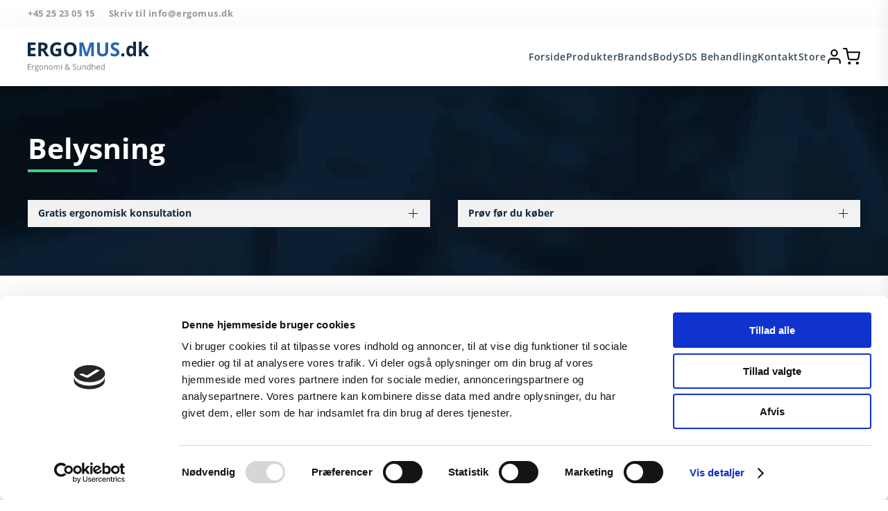

--- FILE ---
content_type: text/html; charset=UTF-8
request_url: https://ergomus.dk/vare-kategori/belysning/
body_size: 51486
content:
<!DOCTYPE html>
<html lang="da-DK">
    <head><meta charset="UTF-8"><script>if(navigator.userAgent.match(/MSIE|Internet Explorer/i)||navigator.userAgent.match(/Trident\/7\..*?rv:11/i)){var href=document.location.href;if(!href.match(/[?&]nowprocket/)){if(href.indexOf("?")==-1){if(href.indexOf("#")==-1){document.location.href=href+"?nowprocket=1"}else{document.location.href=href.replace("#","?nowprocket=1#")}}else{if(href.indexOf("#")==-1){document.location.href=href+"&nowprocket=1"}else{document.location.href=href.replace("#","&nowprocket=1#")}}}}</script><script>(()=>{class RocketLazyLoadScripts{constructor(){this.v="2.0.3",this.userEvents=["keydown","keyup","mousedown","mouseup","mousemove","mouseover","mouseenter","mouseout","mouseleave","touchmove","touchstart","touchend","touchcancel","wheel","click","dblclick","input","visibilitychange"],this.attributeEvents=["onblur","onclick","oncontextmenu","ondblclick","onfocus","onmousedown","onmouseenter","onmouseleave","onmousemove","onmouseout","onmouseover","onmouseup","onmousewheel","onscroll","onsubmit"]}async t(){this.i(),this.o(),/iP(ad|hone)/.test(navigator.userAgent)&&this.h(),this.u(),this.l(this),this.m(),this.k(this),this.p(this),this._(),await Promise.all([this.R(),this.L()]),this.lastBreath=Date.now(),this.S(this),this.P(),this.D(),this.O(),this.M(),await this.C(this.delayedScripts.normal),await this.C(this.delayedScripts.defer),await this.C(this.delayedScripts.async),this.F("domReady"),await this.T(),await this.j(),await this.I(),this.F("windowLoad"),await this.A(),window.dispatchEvent(new Event("rocket-allScriptsLoaded")),this.everythingLoaded=!0,this.lastTouchEnd&&await new Promise((t=>setTimeout(t,500-Date.now()+this.lastTouchEnd))),this.H(),this.F("all"),this.U(),this.W()}i(){this.CSPIssue=sessionStorage.getItem("rocketCSPIssue"),document.addEventListener("securitypolicyviolation",(t=>{this.CSPIssue||"script-src-elem"!==t.violatedDirective||"data"!==t.blockedURI||(this.CSPIssue=!0,sessionStorage.setItem("rocketCSPIssue",!0))}),{isRocket:!0})}o(){window.addEventListener("pageshow",(t=>{this.persisted=t.persisted,this.realWindowLoadedFired=!0}),{isRocket:!0}),window.addEventListener("pagehide",(()=>{this.onFirstUserAction=null}),{isRocket:!0})}h(){let t;function e(e){t=e}window.addEventListener("touchstart",e,{isRocket:!0}),window.addEventListener("touchend",(function i(o){Math.abs(o.changedTouches[0].pageX-t.changedTouches[0].pageX)<10&&Math.abs(o.changedTouches[0].pageY-t.changedTouches[0].pageY)<10&&o.timeStamp-t.timeStamp<200&&(o.target.dispatchEvent(new PointerEvent("click",{target:o.target,bubbles:!0,cancelable:!0,detail:1})),event.preventDefault(),window.removeEventListener("touchstart",e,{isRocket:!0}),window.removeEventListener("touchend",i,{isRocket:!0}))}),{isRocket:!0})}q(t){this.userActionTriggered||("mousemove"!==t.type||this.firstMousemoveIgnored?"keyup"===t.type||"mouseover"===t.type||"mouseout"===t.type||(this.userActionTriggered=!0,this.onFirstUserAction&&this.onFirstUserAction()):this.firstMousemoveIgnored=!0),"click"===t.type&&t.preventDefault(),this.savedUserEvents.length>0&&(t.stopPropagation(),t.stopImmediatePropagation()),"touchstart"===this.lastEvent&&"touchend"===t.type&&(this.lastTouchEnd=Date.now()),"click"===t.type&&(this.lastTouchEnd=0),this.lastEvent=t.type,this.savedUserEvents.push(t)}u(){this.savedUserEvents=[],this.userEventHandler=this.q.bind(this),this.userEvents.forEach((t=>window.addEventListener(t,this.userEventHandler,{passive:!1,isRocket:!0})))}U(){this.userEvents.forEach((t=>window.removeEventListener(t,this.userEventHandler,{passive:!1,isRocket:!0}))),this.savedUserEvents.forEach((t=>{t.target.dispatchEvent(new window[t.constructor.name](t.type,t))}))}m(){this.eventsMutationObserver=new MutationObserver((t=>{const e="return false";for(const i of t){if("attributes"===i.type){const t=i.target.getAttribute(i.attributeName);t&&t!==e&&(i.target.setAttribute("data-rocket-"+i.attributeName,t),i.target["rocket"+i.attributeName]=new Function("event",t),i.target.setAttribute(i.attributeName,e))}"childList"===i.type&&i.addedNodes.forEach((t=>{if(t.nodeType===Node.ELEMENT_NODE)for(const i of t.attributes)this.attributeEvents.includes(i.name)&&i.value&&""!==i.value&&(t.setAttribute("data-rocket-"+i.name,i.value),t["rocket"+i.name]=new Function("event",i.value),t.setAttribute(i.name,e))}))}})),this.eventsMutationObserver.observe(document,{subtree:!0,childList:!0,attributeFilter:this.attributeEvents})}H(){this.eventsMutationObserver.disconnect(),this.attributeEvents.forEach((t=>{document.querySelectorAll("[data-rocket-"+t+"]").forEach((e=>{e.setAttribute(t,e.getAttribute("data-rocket-"+t)),e.removeAttribute("data-rocket-"+t)}))}))}k(t){Object.defineProperty(HTMLElement.prototype,"onclick",{get(){return this.rocketonclick||null},set(e){this.rocketonclick=e,this.setAttribute(t.everythingLoaded?"onclick":"data-rocket-onclick","this.rocketonclick(event)")}})}S(t){function e(e,i){let o=e[i];e[i]=null,Object.defineProperty(e,i,{get:()=>o,set(s){t.everythingLoaded?o=s:e["rocket"+i]=o=s}})}e(document,"onreadystatechange"),e(window,"onload"),e(window,"onpageshow");try{Object.defineProperty(document,"readyState",{get:()=>t.rocketReadyState,set(e){t.rocketReadyState=e},configurable:!0}),document.readyState="loading"}catch(t){console.log("WPRocket DJE readyState conflict, bypassing")}}l(t){this.originalAddEventListener=EventTarget.prototype.addEventListener,this.originalRemoveEventListener=EventTarget.prototype.removeEventListener,this.savedEventListeners=[],EventTarget.prototype.addEventListener=function(e,i,o){o&&o.isRocket||!t.B(e,this)&&!t.userEvents.includes(e)||t.B(e,this)&&!t.userActionTriggered||e.startsWith("rocket-")||t.everythingLoaded?t.originalAddEventListener.call(this,e,i,o):t.savedEventListeners.push({target:this,remove:!1,type:e,func:i,options:o})},EventTarget.prototype.removeEventListener=function(e,i,o){o&&o.isRocket||!t.B(e,this)&&!t.userEvents.includes(e)||t.B(e,this)&&!t.userActionTriggered||e.startsWith("rocket-")||t.everythingLoaded?t.originalRemoveEventListener.call(this,e,i,o):t.savedEventListeners.push({target:this,remove:!0,type:e,func:i,options:o})}}F(t){"all"===t&&(EventTarget.prototype.addEventListener=this.originalAddEventListener,EventTarget.prototype.removeEventListener=this.originalRemoveEventListener),this.savedEventListeners=this.savedEventListeners.filter((e=>{let i=e.type,o=e.target||window;return"domReady"===t&&"DOMContentLoaded"!==i&&"readystatechange"!==i||("windowLoad"===t&&"load"!==i&&"readystatechange"!==i&&"pageshow"!==i||(this.B(i,o)&&(i="rocket-"+i),e.remove?o.removeEventListener(i,e.func,e.options):o.addEventListener(i,e.func,e.options),!1))}))}p(t){let e;function i(e){return t.everythingLoaded?e:e.split(" ").map((t=>"load"===t||t.startsWith("load.")?"rocket-jquery-load":t)).join(" ")}function o(o){function s(e){const s=o.fn[e];o.fn[e]=o.fn.init.prototype[e]=function(){return this[0]===window&&t.userActionTriggered&&("string"==typeof arguments[0]||arguments[0]instanceof String?arguments[0]=i(arguments[0]):"object"==typeof arguments[0]&&Object.keys(arguments[0]).forEach((t=>{const e=arguments[0][t];delete arguments[0][t],arguments[0][i(t)]=e}))),s.apply(this,arguments),this}}if(o&&o.fn&&!t.allJQueries.includes(o)){const e={DOMContentLoaded:[],"rocket-DOMContentLoaded":[]};for(const t in e)document.addEventListener(t,(()=>{e[t].forEach((t=>t()))}),{isRocket:!0});o.fn.ready=o.fn.init.prototype.ready=function(i){function s(){parseInt(o.fn.jquery)>2?setTimeout((()=>i.bind(document)(o))):i.bind(document)(o)}return t.realDomReadyFired?!t.userActionTriggered||t.fauxDomReadyFired?s():e["rocket-DOMContentLoaded"].push(s):e.DOMContentLoaded.push(s),o([])},s("on"),s("one"),s("off"),t.allJQueries.push(o)}e=o}t.allJQueries=[],o(window.jQuery),Object.defineProperty(window,"jQuery",{get:()=>e,set(t){o(t)}})}P(){const t=new Map;document.write=document.writeln=function(e){const i=document.currentScript,o=document.createRange(),s=i.parentElement;let n=t.get(i);void 0===n&&(n=i.nextSibling,t.set(i,n));const c=document.createDocumentFragment();o.setStart(c,0),c.appendChild(o.createContextualFragment(e)),s.insertBefore(c,n)}}async R(){return new Promise((t=>{this.userActionTriggered?t():this.onFirstUserAction=t}))}async L(){return new Promise((t=>{document.addEventListener("DOMContentLoaded",(()=>{this.realDomReadyFired=!0,t()}),{isRocket:!0})}))}async I(){return this.realWindowLoadedFired?Promise.resolve():new Promise((t=>{window.addEventListener("load",t,{isRocket:!0})}))}M(){this.pendingScripts=[];this.scriptsMutationObserver=new MutationObserver((t=>{for(const e of t)e.addedNodes.forEach((t=>{"SCRIPT"!==t.tagName||t.noModule||t.isWPRocket||this.pendingScripts.push({script:t,promise:new Promise((e=>{const i=()=>{const i=this.pendingScripts.findIndex((e=>e.script===t));i>=0&&this.pendingScripts.splice(i,1),e()};t.addEventListener("load",i,{isRocket:!0}),t.addEventListener("error",i,{isRocket:!0}),setTimeout(i,1e3)}))})}))})),this.scriptsMutationObserver.observe(document,{childList:!0,subtree:!0})}async j(){await this.J(),this.pendingScripts.length?(await this.pendingScripts[0].promise,await this.j()):this.scriptsMutationObserver.disconnect()}D(){this.delayedScripts={normal:[],async:[],defer:[]},document.querySelectorAll("script[type$=rocketlazyloadscript]").forEach((t=>{t.hasAttribute("data-rocket-src")?t.hasAttribute("async")&&!1!==t.async?this.delayedScripts.async.push(t):t.hasAttribute("defer")&&!1!==t.defer||"module"===t.getAttribute("data-rocket-type")?this.delayedScripts.defer.push(t):this.delayedScripts.normal.push(t):this.delayedScripts.normal.push(t)}))}async _(){await this.L();let t=[];document.querySelectorAll("script[type$=rocketlazyloadscript][data-rocket-src]").forEach((e=>{let i=e.getAttribute("data-rocket-src");if(i&&!i.startsWith("data:")){i.startsWith("//")&&(i=location.protocol+i);try{const o=new URL(i).origin;o!==location.origin&&t.push({src:o,crossOrigin:e.crossOrigin||"module"===e.getAttribute("data-rocket-type")})}catch(t){}}})),t=[...new Map(t.map((t=>[JSON.stringify(t),t]))).values()],this.N(t,"preconnect")}async $(t){if(await this.G(),!0!==t.noModule||!("noModule"in HTMLScriptElement.prototype))return new Promise((e=>{let i;function o(){(i||t).setAttribute("data-rocket-status","executed"),e()}try{if(navigator.userAgent.includes("Firefox/")||""===navigator.vendor||this.CSPIssue)i=document.createElement("script"),[...t.attributes].forEach((t=>{let e=t.nodeName;"type"!==e&&("data-rocket-type"===e&&(e="type"),"data-rocket-src"===e&&(e="src"),i.setAttribute(e,t.nodeValue))})),t.text&&(i.text=t.text),t.nonce&&(i.nonce=t.nonce),i.hasAttribute("src")?(i.addEventListener("load",o,{isRocket:!0}),i.addEventListener("error",(()=>{i.setAttribute("data-rocket-status","failed-network"),e()}),{isRocket:!0}),setTimeout((()=>{i.isConnected||e()}),1)):(i.text=t.text,o()),i.isWPRocket=!0,t.parentNode.replaceChild(i,t);else{const i=t.getAttribute("data-rocket-type"),s=t.getAttribute("data-rocket-src");i?(t.type=i,t.removeAttribute("data-rocket-type")):t.removeAttribute("type"),t.addEventListener("load",o,{isRocket:!0}),t.addEventListener("error",(i=>{this.CSPIssue&&i.target.src.startsWith("data:")?(console.log("WPRocket: CSP fallback activated"),t.removeAttribute("src"),this.$(t).then(e)):(t.setAttribute("data-rocket-status","failed-network"),e())}),{isRocket:!0}),s?(t.fetchPriority="high",t.removeAttribute("data-rocket-src"),t.src=s):t.src="data:text/javascript;base64,"+window.btoa(unescape(encodeURIComponent(t.text)))}}catch(i){t.setAttribute("data-rocket-status","failed-transform"),e()}}));t.setAttribute("data-rocket-status","skipped")}async C(t){const e=t.shift();return e?(e.isConnected&&await this.$(e),this.C(t)):Promise.resolve()}O(){this.N([...this.delayedScripts.normal,...this.delayedScripts.defer,...this.delayedScripts.async],"preload")}N(t,e){this.trash=this.trash||[];let i=!0;var o=document.createDocumentFragment();t.forEach((t=>{const s=t.getAttribute&&t.getAttribute("data-rocket-src")||t.src;if(s&&!s.startsWith("data:")){const n=document.createElement("link");n.href=s,n.rel=e,"preconnect"!==e&&(n.as="script",n.fetchPriority=i?"high":"low"),t.getAttribute&&"module"===t.getAttribute("data-rocket-type")&&(n.crossOrigin=!0),t.crossOrigin&&(n.crossOrigin=t.crossOrigin),t.integrity&&(n.integrity=t.integrity),t.nonce&&(n.nonce=t.nonce),o.appendChild(n),this.trash.push(n),i=!1}})),document.head.appendChild(o)}W(){this.trash.forEach((t=>t.remove()))}async T(){try{document.readyState="interactive"}catch(t){}this.fauxDomReadyFired=!0;try{await this.G(),document.dispatchEvent(new Event("rocket-readystatechange")),await this.G(),document.rocketonreadystatechange&&document.rocketonreadystatechange(),await this.G(),document.dispatchEvent(new Event("rocket-DOMContentLoaded")),await this.G(),window.dispatchEvent(new Event("rocket-DOMContentLoaded"))}catch(t){console.error(t)}}async A(){try{document.readyState="complete"}catch(t){}try{await this.G(),document.dispatchEvent(new Event("rocket-readystatechange")),await this.G(),document.rocketonreadystatechange&&document.rocketonreadystatechange(),await this.G(),window.dispatchEvent(new Event("rocket-load")),await this.G(),window.rocketonload&&window.rocketonload(),await this.G(),this.allJQueries.forEach((t=>t(window).trigger("rocket-jquery-load"))),await this.G();const t=new Event("rocket-pageshow");t.persisted=this.persisted,window.dispatchEvent(t),await this.G(),window.rocketonpageshow&&window.rocketonpageshow({persisted:this.persisted})}catch(t){console.error(t)}}async G(){Date.now()-this.lastBreath>45&&(await this.J(),this.lastBreath=Date.now())}async J(){return document.hidden?new Promise((t=>setTimeout(t))):new Promise((t=>requestAnimationFrame(t)))}B(t,e){return e===document&&"readystatechange"===t||(e===document&&"DOMContentLoaded"===t||(e===window&&"DOMContentLoaded"===t||(e===window&&"load"===t||e===window&&"pageshow"===t)))}static run(){(new RocketLazyLoadScripts).t()}}RocketLazyLoadScripts.run()})();</script>
        
        <meta name="viewport" content="width=device-width, initial-scale=1">
        <link rel="icon" href="/wp-content/uploads/favicon.png" sizes="any">
                <link rel="apple-touch-icon" href="/wp-content/uploads/favicon.png">
                <meta name='robots' content='index, follow, max-image-preview:large, max-snippet:-1, max-video-preview:-1' />
	<style></style>
	
	<!-- This site is optimized with the Yoast SEO plugin v26.3 - https://yoast.com/wordpress/plugins/seo/ -->
	<title>Belysning | Ergomus</title><link rel="preload" data-rocket-preload as="font" href="https://ergomus.dk/wp-content/plugins/side-cart-woocommerce/assets/css/fonts/Woo-Side-Cart.woff?le17z4" crossorigin><link rel="preload" data-rocket-preload as="font" href="https://ergomus.dk/wp-content/themes/yootheme/fonts/font-497b14ea.woff2" crossorigin><link rel="preload" data-rocket-preload as="font" href="https://ergomus.dk/wp-content/themes/yootheme/fonts/font-b7467204.woff2" crossorigin><link rel="preload" data-rocket-preload as="font" href="https://ergomus.dk/wp-content/themes/yootheme/fonts/font-112199c7.woff2" crossorigin><link rel="preload" data-rocket-preload as="font" href="https://ergomus.dk/wp-content/themes/yootheme/fonts/font-195f7883.woff2" crossorigin><link rel="preload" data-rocket-preload as="font" href="https://ergomus.dk/wp-content/plugins/woocommerce/assets/fonts//WooCommerce.woff" crossorigin><style id="wpr-usedcss">img.emoji{display:inline!important;border:none!important;box-shadow:none!important;height:1em!important;width:1em!important;margin:0 .07em!important;vertical-align:-.1em!important;background:0 0!important;padding:0!important}:where(.wp-block-button__link){border-radius:9999px;box-shadow:none;padding:calc(.667em + 2px) calc(1.333em + 2px);text-decoration:none}:where(.wp-block-calendar table:not(.has-background) th){background:#ddd}:where(.wp-block-columns){margin-bottom:1.75em}:where(.wp-block-columns.has-background){padding:1.25em 2.375em}:where(.wp-block-post-comments input[type=submit]){border:none}:where(.wp-block-cover-image:not(.has-text-color)),:where(.wp-block-cover:not(.has-text-color)){color:#fff}:where(.wp-block-cover-image.is-light:not(.has-text-color)),:where(.wp-block-cover.is-light:not(.has-text-color)){color:#000}:where(.wp-block-file){margin-bottom:1.5em}:where(.wp-block-file__button){border-radius:2em;display:inline-block;padding:.5em 1em}:where(.wp-block-file__button):is(a):active,:where(.wp-block-file__button):is(a):focus,:where(.wp-block-file__button):is(a):hover,:where(.wp-block-file__button):is(a):visited{box-shadow:none;color:#fff;opacity:.85;text-decoration:none}.blocks-gallery-grid:not(.has-nested-images){display:flex;flex-wrap:wrap;list-style-type:none;margin:0;padding:0}:where(.wp-block-latest-comments:not([style*=line-height] .wp-block-latest-comments__comment)){line-height:1.1}:where(.wp-block-latest-comments:not([style*=line-height] .wp-block-latest-comments__comment-excerpt p)){line-height:1.8}ul{box-sizing:border-box}:where(.wp-block-navigation.has-background .wp-block-navigation-item a:not(.wp-element-button)),:where(.wp-block-navigation.has-background .wp-block-navigation-submenu a:not(.wp-element-button)){padding:.5em 1em}:where(.wp-block-navigation .wp-block-navigation__submenu-container .wp-block-navigation-item a:not(.wp-element-button)),:where(.wp-block-navigation .wp-block-navigation__submenu-container .wp-block-navigation-submenu a:not(.wp-element-button)),:where(.wp-block-navigation .wp-block-navigation__submenu-container .wp-block-navigation-submenu button.wp-block-navigation-item__content),:where(.wp-block-navigation .wp-block-navigation__submenu-container .wp-block-pages-list__item button.wp-block-navigation-item__content){padding:.5em 1em}:where(p.has-text-color:not(.has-link-color)) a{color:inherit}:where(.wp-block-post-excerpt){margin-bottom:var(--wp--style--block-gap);margin-top:var(--wp--style--block-gap)}:where(.wp-block-preformatted.has-background){padding:1.25em 2.375em}:where(.wp-block-pullquote){margin:0 0 1em}:where(.wp-block-search__button){border:1px solid #ccc;padding:6px 10px}:where(.wp-block-search__button-inside .wp-block-search__inside-wrapper){border:1px solid #949494;box-sizing:border-box;padding:4px}:where(.wp-block-search__button-inside .wp-block-search__inside-wrapper) .wp-block-search__input{border:none;border-radius:0;padding:0 4px}:where(.wp-block-search__button-inside .wp-block-search__inside-wrapper) .wp-block-search__input:focus{outline:0}:where(.wp-block-search__button-inside .wp-block-search__inside-wrapper) :where(.wp-block-search__button){padding:4px 8px}:where(.wp-block-term-description){margin-bottom:var(--wp--style--block-gap);margin-top:var(--wp--style--block-gap)}:where(pre.wp-block-verse){font-family:inherit}:root{--wp--preset--font-size--normal:16px;--wp--preset--font-size--huge:42px}.screen-reader-text{clip:rect(1px,1px,1px,1px);word-wrap:normal!important;border:0;-webkit-clip-path:inset(50%);clip-path:inset(50%);height:1px;margin:-1px;overflow:hidden;padding:0;position:absolute;width:1px}.screen-reader-text:focus{clip:auto!important;background-color:#ddd;-webkit-clip-path:none;clip-path:none;color:#444;display:block;font-size:1em;height:auto;left:5px;line-height:normal;padding:15px 23px 14px;text-decoration:none;top:5px;width:auto;z-index:100000}html :where(.has-border-color){border-style:solid}html :where([style*=border-top-color]){border-top-style:solid}html :where([style*=border-right-color]){border-right-style:solid}html :where([style*=border-bottom-color]){border-bottom-style:solid}html :where([style*=border-left-color]){border-left-style:solid}html :where([style*=border-width]){border-style:solid}html :where([style*=border-top-width]){border-top-style:solid}html :where([style*=border-right-width]){border-right-style:solid}html :where([style*=border-bottom-width]){border-bottom-style:solid}html :where([style*=border-left-width]){border-left-style:solid}html :where(img[class*=wp-image-]){height:auto;max-width:100%}:where(figure){margin:0 0 1em}html :where(.is-position-sticky){--wp-admin--admin-bar--position-offset:var(--wp-admin--admin-bar--height,0px)}@media screen and (max-width:600px){html :where(.is-position-sticky){--wp-admin--admin-bar--position-offset:0px}}body{--wp--preset--color--black:#000000;--wp--preset--color--cyan-bluish-gray:#abb8c3;--wp--preset--color--white:#ffffff;--wp--preset--color--pale-pink:#f78da7;--wp--preset--color--vivid-red:#cf2e2e;--wp--preset--color--luminous-vivid-orange:#ff6900;--wp--preset--color--luminous-vivid-amber:#fcb900;--wp--preset--color--light-green-cyan:#7bdcb5;--wp--preset--color--vivid-green-cyan:#00d084;--wp--preset--color--pale-cyan-blue:#8ed1fc;--wp--preset--color--vivid-cyan-blue:#0693e3;--wp--preset--color--vivid-purple:#9b51e0;--wp--preset--gradient--vivid-cyan-blue-to-vivid-purple:linear-gradient(135deg,rgba(6, 147, 227, 1) 0%,rgb(155, 81, 224) 100%);--wp--preset--gradient--light-green-cyan-to-vivid-green-cyan:linear-gradient(135deg,rgb(122, 220, 180) 0%,rgb(0, 208, 130) 100%);--wp--preset--gradient--luminous-vivid-amber-to-luminous-vivid-orange:linear-gradient(135deg,rgba(252, 185, 0, 1) 0%,rgba(255, 105, 0, 1) 100%);--wp--preset--gradient--luminous-vivid-orange-to-vivid-red:linear-gradient(135deg,rgba(255, 105, 0, 1) 0%,rgb(207, 46, 46) 100%);--wp--preset--gradient--very-light-gray-to-cyan-bluish-gray:linear-gradient(135deg,rgb(238, 238, 238) 0%,rgb(169, 184, 195) 100%);--wp--preset--gradient--cool-to-warm-spectrum:linear-gradient(135deg,rgb(74, 234, 220) 0%,rgb(151, 120, 209) 20%,rgb(207, 42, 186) 40%,rgb(238, 44, 130) 60%,rgb(251, 105, 98) 80%,rgb(254, 248, 76) 100%);--wp--preset--gradient--blush-light-purple:linear-gradient(135deg,rgb(255, 206, 236) 0%,rgb(152, 150, 240) 100%);--wp--preset--gradient--blush-bordeaux:linear-gradient(135deg,rgb(254, 205, 165) 0%,rgb(254, 45, 45) 50%,rgb(107, 0, 62) 100%);--wp--preset--gradient--luminous-dusk:linear-gradient(135deg,rgb(255, 203, 112) 0%,rgb(199, 81, 192) 50%,rgb(65, 88, 208) 100%);--wp--preset--gradient--pale-ocean:linear-gradient(135deg,rgb(255, 245, 203) 0%,rgb(182, 227, 212) 50%,rgb(51, 167, 181) 100%);--wp--preset--gradient--electric-grass:linear-gradient(135deg,rgb(202, 248, 128) 0%,rgb(113, 206, 126) 100%);--wp--preset--gradient--midnight:linear-gradient(135deg,rgb(2, 3, 129) 0%,rgb(40, 116, 252) 100%);--wp--preset--font-size--small:13px;--wp--preset--font-size--medium:20px;--wp--preset--font-size--large:36px;--wp--preset--font-size--x-large:42px;--wp--preset--spacing--20:0.44rem;--wp--preset--spacing--30:0.67rem;--wp--preset--spacing--40:1rem;--wp--preset--spacing--50:1.5rem;--wp--preset--spacing--60:2.25rem;--wp--preset--spacing--70:3.38rem;--wp--preset--spacing--80:5.06rem;--wp--preset--shadow--natural:6px 6px 9px rgba(0, 0, 0, .2);--wp--preset--shadow--deep:12px 12px 50px rgba(0, 0, 0, .4);--wp--preset--shadow--sharp:6px 6px 0px rgba(0, 0, 0, .2);--wp--preset--shadow--outlined:6px 6px 0px -3px rgba(255, 255, 255, 1),6px 6px rgba(0, 0, 0, 1);--wp--preset--shadow--crisp:6px 6px 0px rgba(0, 0, 0, 1)}:where(.is-layout-flex){gap:.5em}:where(.is-layout-grid){gap:.5em}:where(.wp-block-post-template.is-layout-flex){gap:1.25em}:where(.wp-block-post-template.is-layout-grid){gap:1.25em}:where(.wp-block-columns.is-layout-flex){gap:2em}:where(.wp-block-columns.is-layout-grid){gap:2em}.aws-container .aws-search-form{display:-webkit-box!important;display:-moz-box!important;display:-ms-flexbox!important;display:-webkit-flex!important;display:flex!important;align-items:stretch;position:relative;float:none!important;width:100%;height:40px;background:#fff}.aws-container .aws-search-form *,.aws-search-result{-moz-box-sizing:border-box;-webkit-box-sizing:border-box;box-sizing:border-box;-moz-hyphens:manual;-webkit-hyphens:manual;hyphens:manual;border-radius:0!important}.aws-container .aws-search-form .aws-wrapper{flex-grow:1;position:relative;vertical-align:top;padding:0;width:100%}.aws-container .aws-search-form .aws-wrapper .aws-loader,.aws-container .aws-search-form .aws-wrapper .aws-loader:after{border-radius:50%!important;width:20px;height:20px}.aws-container .aws-search-form .aws-wrapper .aws-loader{position:absolute;display:none;right:10px;top:50%;z-index:999;margin:0;margin-top:-10px;font-size:10px;text-indent:-9999em;border-top:3px solid #ededed;border-right:3px solid #ededed;border-bottom:3px solid #ededed;border-left:3px solid #555}.aws-container .aws-search-form.aws-processing .aws-wrapper .aws-loader{display:block;-webkit-transform:translateZ(0);-ms-transform:translateZ(0);transform:translateZ(0);-webkit-animation:.7s linear infinite load8;animation:.7s linear infinite load8}@-webkit-keyframes load8{0%{-webkit-transform:rotate(0);transform:rotate(0)}100%{-webkit-transform:rotate(360deg);transform:rotate(360deg)}}@keyframes load8{0%{-webkit-transform:rotate(0);transform:rotate(0)}100%{-webkit-transform:rotate(360deg);transform:rotate(360deg)}}.aws-container .aws-search-form .aws-search-clear{display:none!important;position:absolute;top:0;right:0;z-index:2;cursor:pointer;color:#757575;height:100%;width:38px;padding:0 0 0 10px;text-align:left}.aws-container .aws-search-form .aws-search-clear span{position:relative;display:block;font-size:24px;line-height:24px;top:50%;margin-top:-12px}.aws-container .aws-search-form.aws-show-clear.aws-form-active .aws-search-clear{display:block!important}.aws-container .aws-search-form.aws-form-active.aws-processing .aws-search-clear{display:none!important}.aws-container .aws-search-form .aws-main-filter{max-width:150px;line-height:10px;padding:0 15px;font-size:12px;vertical-align:top}.aws-container .aws-search-form .aws-main-filter .aws-main-filter__current{padding:0 12px 0 0;position:relative;top:0;color:#000}.aws-container .aws-search-form .aws-main-filter:active .aws-main-filter__current{top:1px}.aws-container .aws-search-form .aws-main-filter .aws-main-filter__current:after{content:'';position:absolute;right:-4px;top:50%;margin-top:-9px;width:16px;height:16px;background:url('[data-uri]')}.aws-container .aws-search-form .aws-search-btn{padding:0;line-height:10px;width:42px}.aws-container .aws-search-form .aws-search-btn_icon{display:inline-block;fill:currentColor;height:24px;line-height:24px;position:relative;width:42px;color:#555}.aws-container .aws-search-form .aws-search-btn svg{display:block;height:100%;width:100%}.aws-container[data-show-page=false] .aws-search-form .aws-search-btn:hover{background:#ededed;cursor:default}.aws-container .aws-search-form .aws-form-btn{display:-webkit-box;display:-moz-box;display:-ms-flexbox;display:-webkit-flex;display:flex;justify-content:center;flex-direction:column;text-align:center;background:#ededed;border:1px solid #d8d8d8;margin:0 0 0 -1px;cursor:pointer;position:relative;white-space:nowrap;-moz-user-select:none;-ms-user-select:none;user-select:none;-webkit-transition:background-color .1s ease-in-out;-moz-transition:background-color .1s ease-in-out;-o-transition:background-color .1s ease-in-out;transition:background-color .1s ease-in-out}.aws-container .aws-search-form .aws-form-btn:hover{background:#dcdcdc}.aws-container .aws-search-form .aws-form-btn:active{background:#d8d8d8}.aws-container[data-buttons-order="3"] .aws-search-form .aws-wrapper,.aws-container[data-buttons-order="4"] .aws-search-form .aws-wrapper{-webkit-order:2;order:2}.aws-container[data-buttons-order="3"] .aws-search-form .aws-main-filter,.aws-container[data-buttons-order="3"] .aws-search-form .aws-search-btn,.aws-container[data-buttons-order="4"] .aws-search-form .aws-main-filter,.aws-container[data-buttons-order="4"] .aws-search-form .aws-search-btn{margin:0 -1px 0 0}.aws-container[data-buttons-order="4"] .aws-search-form .aws-search-btn{-webkit-order:-1;order:-1}.aws-container[data-buttons-order="5"] .aws-search-form .aws-search-btn{-webkit-order:-1;order:-1;margin:0 -1px 0 0}.aws-container[data-buttons-order="6"] .aws-search-form .aws-main-filter{-webkit-order:-1;order:-1;margin:0 -1px 0 0}.aws-suggest__keys{display:inline-block;padding:6px 10px;line-height:30px;font-size:12px;opacity:0}.aws-suggest__addon{display:none}.aws-suggest__addon.active{display:inline-block;padding:6px 0;line-height:30px;font-size:12px;vertical-align:top;-webkit-user-select:none;-moz-user-select:none;-ms-user-select:none;user-select:none}.aws-suggest__addon:before{content:"-";padding:0 5px}.aws-container .aws-search-label{position:absolute!important;left:-10000px;top:auto;width:1px;height:1px;overflow:hidden;clip:rect(1px,1px,1px,1px)}.aws-container .aws-search-field{width:100%;max-width:100%;color:#313131;padding:6px 15px;line-height:30px;display:block;height:100%;margin:0!important;font-size:12px;position:relative;z-index:2;border:1px solid #d8d8d8;outline:0;background:0 0;-webkit-appearance:none}@media screen and (-webkit-min-device-pixel-ratio:0) and (max-device-width:1024px){.aws-container .aws-search-field{font-size:16px}}.aws-container .aws-search-field::-ms-clear{display:none;width:0;height:0}.aws-container .aws-search-field::-ms-reveal{display:none;width:0;height:0}.aws-container .aws-search-field::-webkit-search-cancel-button,.aws-container .aws-search-field::-webkit-search-decoration,.aws-container .aws-search-field::-webkit-search-results-button,.aws-container .aws-search-field::-webkit-search-results-decoration{display:none}.aws-container .aws-search-field:focus{border-color:#bbb}.aws-container .aws-search-field:focus::-webkit-input-placeholder{color:transparent}.aws-container .aws-search-field:focus:-moz-placeholder{color:transparent}.aws-container .aws-search-field:focus::-moz-placeholder{color:transparent}.aws-container .aws-search-field:focus:-ms-input-placeholder{color:transparent}.aws-container .aws-show-clear .aws-search-field{padding-right:40px}.aws-search-result{position:absolute;z-index:999999999;background:#fff;width:100%;margin-top:-1px;border:1px solid #ccc;font-size:12px;text-align:left;line-height:16px}.aws-search-result .aws_result_scroll{max-height:500px;overflow-y:auto;overflow-x:hidden}.aws-search-result .aws_result_scroll::-webkit-scrollbar-track{-webkit-box-shadow:none;background-color:#ededed}.aws-search-result .aws_result_scroll::-webkit-scrollbar{width:7px;background-color:#ededed}.aws-search-result .aws_result_scroll::-webkit-scrollbar-thumb{background-color:#d8d8d8}.aws-search-result .aws_result_item.hovered,.aws-search-result .aws_result_item:hover{background:#f5f5f5}.aws-search-result .aws_result_content{overflow:hidden;display:block}.aws-search-result .aws_result_head{position:relative;display:flex;margin-bottom:8px;font-size:12px;font-weight:700;flex-wrap:nowrap;color:#000;justify-content:space-between}.aws-search-result .aws_result_title{display:block;padding:0 20px 0 0}.aws-search-result .aws_result_featured{margin:0 6px 0 0;position:relative;top:-1px}.aws-search-result .aws_result_featured svg{width:13px;height:13px;fill:#fa0;vertical-align:bottom}.aws-search-result .aws_onsale{background:#77a464;color:#fff;display:block;float:right;height:20px;padding-top:2px;position:absolute;right:-22px;text-align:center;top:8px;transform:rotate(45deg);width:77px}.aws-search-result .aws_result_sku{display:block;font-weight:400;margin-top:3px;margin-bottom:5px;color:#aaa}.aws-search-result .aws_result_brands{font-weight:400;margin-top:5px;margin-bottom:7px;color:#3f3f3f;display:inline-flex;align-items:center}.aws-search-result .aws_result_brands .aws_brand{padding-right:10px;display:-webkit-box;display:-moz-box;display:-ms-flexbox;display:-webkit-flex;display:flex;align-items:center}.aws-search-result .aws_result_brands .aws_brand img{margin:0 4px 0 0;height:auto;width:16px}.aws-search-result .aws_result_brands .aws_brand .aws_brand_name{position:relative}.aws-search-result .aws_result_excerpt{display:block;color:#313131;font-size:12px;line-height:1.5;font-weight:400}.aws-search-result .aws_rating{display:block;margin-top:7px}.aws-search-result .aws_rating .aws_votes{position:relative;display:inline-block;background-image:url('[data-uri]');background-position:0 0;font-size:0;background-size:13px 13px;width:65px;height:13px}.aws-search-result .aws_rating .aws_review{color:#ccc;font-size:10px;display:inline-block;margin:0 0 0 6px;height:13px;position:relative;top:-2px}.aws-search-result .aws_variations{margin-top:2px;display:block}.aws-search-result .aws_variations .aws_variation{display:block;color:#aaa;font-size:11px;line-height:1.5;font-weight:400;padding:7px 0 3px}.aws-search-result .aws_variations .aws_variation .aws_variation_name{margin:0 6px 0 0;color:#848484}.aws-search-result .aws_variations .aws_variation .aws_variation_subname{display:inline-block;padding:0 3px;border:1px solid #aaa;margin:0 5px 2px 0}.aws-search-result .aws_result_term{display:block;color:#aaa;font-size:11px;line-height:1.5;font-weight:400;padding-top:7px}.aws-search-result button{display:inline-block;position:relative;height:28px;border-radius:3px;padding:6px 12px;background-color:#ebe9eb;color:#515151;font-weight:700;font-size:13px;line-height:1;vertical-align:middle;cursor:pointer;border:none;-webkit-transition:background-color .1s ease-in-out;-moz-transition:background-color .1s ease-in-out;-o-transition:background-color .1s ease-in-out;transition:background-color .1s ease-in-out}.aws-search-result button:hover{background-color:#dad8da}.aws-search-result .aws_add_to_cart{display:block;white-space:nowrap}.aws-search-result .aws_add_to_cart .aws_quantity_change{display:inline-block;position:relative;float:right;height:28px;margin:2px 0 0 4px;border-radius:3px;padding:6px 12px;background-color:#ebe9eb;color:#515151;font-weight:700;font-size:13px;vertical-align:middle;-webkit-transition:background-color .1s ease-in-out;-moz-transition:background-color .1s ease-in-out;-o-transition:background-color .1s ease-in-out;transition:background-color .1s ease-in-out}.aws-search-result .hovered .aws_add_to_cart .aws_quantity_change{background-color:#e2e0e2}.aws-search-result .aws_add_to_cart .aws_quantity_change:hover{background-color:#dad8da}.aws-search-result .aws_add_to_cart.active .aws_quantity_change{background-color:rgba(0,128,0,.12);cursor:auto}.aws-search-result .aws_add_to_cart.active .aws_quantity_change{display:none!important}.aws-search-result .aws_result_price{display:block;flex-shrink:0;padding:0;text-align:right}.aws_result_item.on-sale .aws_result_price{padding:0 25px 0 0}.aws-search-result .aws_result_price del,.aws-search-result .aws_result_price ins{background:0 0;padding:0 0 0 6px;opacity:1}.aws-search-result .aws_result_price del{opacity:.8;text-decoration:line-through!important}.aws-search-result .aws_result_image{display:block;height:100%;float:left;padding:0 15px 0 0}.aws-search-result .aws_result_image img{width:60px;height:auto;box-shadow:none}.aws-search-result .aws_search_more{line-height:24px;display:block;text-decoration:none;border:0;text-align:center;color:#21759b}.aws-search-result .aws_search_more a:hover{background:#f5f5f5}.less500.aws-search-result .aws_result_item .aws_result_head{display:block}.less500.aws-search-result .aws_result_item.on-sale .aws_result_title{padding-right:10px}.less500.aws-search-result .aws_result_price{padding-top:4px}.less500.aws-search-result .aws_result_item.on-sale .aws_result_price{padding-right:0}.less500.aws-search-result .aws_result_price del{padding:0}.less500.aws-search-result .aws_result_title{padding-right:0}.aws-search-result .aws_add_to_cart .aws_quantity_change{float:none;margin:0 2px 8px 0!important;font-size:11px}body.aws-overlay{overflow:hidden!important;position:fixed;width:100%}.aws-container.aws-mobile-fixed{position:fixed!important;z-index:9999999!important;top:10px!important;left:20px!important;width:100%;width:calc(100% - 40px)!important}.aws-mobile-fixed-close{padding:15px;margin-right:-10px;display:inline-block;float:right;cursor:pointer}.aws-overlay-mask{display:block;position:fixed;top:0;left:0;right:0;bottom:0;opacity:0;background:#fff;z-index:9999998!important}.aws-overlay .aws-overlay-mask{opacity:1}@font-face{font-family:Woo-Side-Cart;src:url('https://ergomus.dk/wp-content/plugins/side-cart-woocommerce/assets/css/fonts/Woo-Side-Cart.eot?le17z4');src:url('https://ergomus.dk/wp-content/plugins/side-cart-woocommerce/assets/css/fonts/Woo-Side-Cart.eot?le17z4#iefix') format('embedded-opentype'),url('https://ergomus.dk/wp-content/plugins/side-cart-woocommerce/assets/css/fonts/Woo-Side-Cart.woff?le17z4') format('woff'),url('https://ergomus.dk/wp-content/plugins/side-cart-woocommerce/assets/css/fonts/Woo-Side-Cart.ttf?le17z4') format('truetype'),url('https://ergomus.dk/wp-content/plugins/side-cart-woocommerce/assets/css/fonts/Woo-Side-Cart.svg?le17z4#Woo-Side-Cart') format('svg');font-weight:400;font-style:normal;font-display:swap}[class*=" xoo-wsc-icon-"],[class^=xoo-wsc-icon-]{font-family:Woo-Side-Cart!important;speak:never;font-style:normal;font-weight:400;font-variant:normal;text-transform:none;line-height:1;-webkit-font-smoothing:antialiased;-moz-osx-font-smoothing:grayscale}.xoo-wsc-icon-coupon-7:before{content:"\e925"}.xoo-wsc-icon-coupon-8:before{content:"\e926"}.xoo-wsc-icon-coupon-9:before{content:"\e927"}.xoo-wsc-icon-coupon-1:before{content:"\e91d"}.xoo-wsc-icon-coupon-2:before{content:"\e91e"}.xoo-wsc-icon-coupon-3:before{content:"\e91f"}.xoo-wsc-icon-coupon-5:before{content:"\e920"}.xoo-wsc-icon-coupon-6:before{content:"\e921"}.xoo-wsc-icon-coupon:before{content:"\e922"}.xoo-wsc-icon-coupon-4:before{content:"\e923"}.xoo-wsc-icon-bag1:before{content:"\e90c"}.xoo-wsc-icon-bag2:before{content:"\e910"}.xoo-wsc-icon-cart1:before{content:"\e911"}.xoo-wsc-icon-cart2:before{content:"\e912"}.xoo-wsc-icon-arrow-long-right:before{content:"\e900"}.xoo-wsc-icon-basket5:before{content:"\e901"}.xoo-wsc-icon-basket4:before{content:"\e902"}.xoo-wsc-icon-basket6:before{content:"\e903"}.xoo-wsc-icon-basket1:before{content:"\e904"}.xoo-wsc-icon-basket2:before{content:"\e905"}.xoo-wsc-icon-basket3:before{content:"\e906"}.xoo-wsc-icon-trash1:before{content:"\e907"}.xoo-wsc-icon-trash:before{content:"\e908"}.xoo-wsc-icon-cross:before{content:"\e909"}.xoo-wsc-icon-check_circle:before{content:"\e90a"}.xoo-wsc-icon-spinner:before{content:"\e97a"}.xoo-wsc-icon-spinner2:before{content:"\e97b"}.xoo-wsc-icon-trash2:before{content:"\e9ad"}.xoo-wsc-icon-checkmark:before{content:"\ea10"}.xoo-wsc-icon-discout:before{content:"\e924"}.xoo-wsc-icon-chevron-thin-left:before{content:"\e919"}.xoo-wsc-icon-chevron-left:before{content:"\e91a"}.xoo-wsc-icon-arrow-thin-left:before{content:"\e91b"}.xoo-wsc-icon-arrow-left:before{content:"\e91c"}.xoo-wsc-icon-arrow-thin-right:before{content:"\e90d"}.xoo-wsc-icon-del4:before{content:"\e913"}.xoo-wsc-icon-pencil:before{content:"\e90b"}.xoo-wsc-icon-cart:before{content:"\e93a"}.xoo-wsc-icon-spinner4:before{content:"\e97d"}.xoo-wsc-icon-spinner8:before{content:"\e981"}.xoo-wsc-icon-spinner11:before{content:"\e984"}.xoo-wsc-icon-shopping-bag:before{content:"\e918"}.xoo-wsc-icon-trash3:before{content:"\e914"}.xoo-wsc-icon-del1:before{content:"\e915"}.xoo-wsc-icon-del2:before{content:"\e916"}.xoo-wsc-icon-del3:before{content:"\e917"}.xoo-wsc-icon-shopping-bag1:before{content:"\e90e"}.xoo-wsc-icon-shopping-cart:before{content:"\e90f"}.xoo-wsc-markup ::-webkit-scrollbar{width:8px}.xoo-wsc-markup ::-webkit-scrollbar-track{border-radius:10px;background:#f0f0f0}.xoo-wsc-markup ::-webkit-scrollbar-thumb{border-radius:50px;background:#d1d1d1}.xoo-wsc-container,.xoo-wsc-slider{position:fixed;background-color:#fff;z-index:999999;display:flex;flex-direction:column;width:100%;transition:.5s ease-out}.xoo-wsc-modal *{box-sizing:border-box}.xoo-wsc-markup a{text-decoration:none}.xoo-wsc-opac{position:fixed;top:0;left:0;right:0;bottom:0;background-color:#000;z-index:999996;opacity:0;height:0;transition:height 0s .4s,opacity .4s 0s}.xoo-wsc-cart-active .xoo-wsc-opac{opacity:.8;height:100%;transition:height 0s 0s,opacity .4s}.xoo-wsc-body{flex-grow:1;overflow:auto}.xoo-wsc-loading .xoo-wsc-loader{display:block}span.xoo-wsc-loader{display:none;position:absolute;left:0;right:0;top:0;bottom:0;opacity:.5;background-color:#eee;opacity:.7;z-index:10}.xoo-wsc-loader-icon{display:none}.xoo-wsc-loading .xoo-wsc-loader-icon{position:absolute;transform:translate(-50%,-50%);top:47%;left:49%;z-index:11;font-size:24px;animation:2s linear infinite xoo-wsc-spin;display:block}@keyframes xoo-wsc-spin{0%{transform:rotate(0)}100%{transform:rotate(360deg)}}body.xoo-wsc-cart-active,html.xoo-wsc-cart-active{overflow:hidden!important}.xoo-wsc-basket{margin:10px;z-index:9999997;cursor:pointer;position:fixed;transition:.5s ease-out;align-items:center;justify-content:center;width:60px;height:60px}.xoo-wsc-basket[style*=block]{display:flex!important}.xoo-wsc-items-count{border-radius:50%;position:absolute;font-size:13px;width:28px;height:28px;line-height:28px;text-align:center;overflow:hidden}.xoo-wsc-fly-animating{opacity:1;position:absolute!important;height:150px;width:150px;z-index:100}.xoo-wsc-sc-bkcont{position:relative}.xoo-wsc-sc-cont .xoo-wsc-cart-trigger{display:flex;position:relative;cursor:pointer;align-items:center;justify-content:center}.xoo-wsc-sc-cont .xoo-wsc-cart-trigger>*{margin-right:3px}.xoo-wsc-notice-container{z-index:2;position:absolute;top:0;left:0;right:0;display:none}ul.xoo-wsc-notices{margin:0;list-style-type:none;padding:0}.xoo-wsc-notice-success{background-color:#dff0d8;color:#3c763d}.xoo-wsc-notice-error{color:#a94442;background-color:#f2dede}ul.xoo-wsc-notices li{padding:15px 20px;list-style-type:none}ul.xoo-wsc-notices li span{margin-right:6px}span.xoo-wsc-undo-item{float:right;text-decoration:underline;cursor:pointer}.xoo-wsc-notices a.button.wc-forward{display:none}.xoo-wscb-icon{font-size:37px}.xoo-wscb-count{position:absolute;z-index:1;background-color:transparent;font-size:15px;height:45px;line-height:45px;text-align:center;left:0;right:0}.xoo-wsc-header{padding:15px;color:#000}span.xoo-wsch-close{position:absolute;cursor:pointer}span.xoo-wsch-text{margin-left:8px}.xoo-wsch-top{align-items:center}.xoo-wsch-top .xoo-wsch-basket{display:table;position:relative}.xoo-wsch-top{display:flex;margin:0 auto}.xoo-wsc-product{display:flex;border-bottom:1px solid #eee}.xoo-wsc-img-col{align-self:center}.xoo-wsc-sum-col{flex-grow:1;padding-left:15px;display:flex;flex-direction:column}.xoo-wsc-img-col img{width:100%;height:auto}.xoo-wsc-sm-left{flex-grow:1;display:flex;justify-content:space-between;flex-direction:column;min-width:0}.xoo-wsc-sm-right{align-items:flex-end;padding-left:10px;display:flex;flex-direction:column;justify-content:center;max-width:30px}span.xoo-wsc-smr-del{cursor:pointer;margin-top:5px}.xoo-wsc-img-col span.xoo-wsc-smr-del{margin:5px auto;display:table}.xoo-wsc-sm-info{display:flex;min-width:0}.xoo-wsc-sm-sales{text-transform:uppercase;border:1px solid #333;padding:2px 10px;display:block;margin-bottom:5px;border-radius:10px;font-size:10px}.xoo-wsc-sm-left>:not(:last-child){padding-bottom:4px}.xoo-wsc-qty-price span{display:inline-block}.xoo-wsc-product dl.variation dd,.xoo-wsc-product dl.variation dt{margin:0 4px 0 0;display:inline-block;float:left;font-style:italic}.xoo-wsc-product dl.variation dt{clear:left}.xoo-wsc-product dl.variation,.xoo-wsc-product dl.variation p{margin:0;font-size:13px}.xoo-wsc-ft-buttons-cont{display:grid;text-align:center;grid-column-gap:5px;grid-row-gap:5px}.xoo-wsc-container .xoo-wsc-btn,a.xoo-wsc-ft-btn{display:flex;align-items:center;justify-content:center}.xoo-wsc-container .xoo-wsc-btn,.xoo-wsc-container .xoo-wsc-btn:hover,a.xoo-wsc-ft-btn,a.xoo-wsc-ft-btn:hover{text-decoration:none}.xoo-wsc-ft-buttons-cont a.xoo-wsc-ft-btn:only-child{grid-column:1/-1}.xoo-wsc-ft-totals{width:100%;padding:10px 0}.xoo-wsc-ft-amt{padding:3px;display:flex;justify-content:space-between}.xoo-wsc-ft-amt-value .xoo-wsc-toggle-slider{cursor:pointer;margin-left:5px}.xoo-wsc-toggle-slider{cursor:pointer}.xoo-wsc-ft-amt-shipping .xoo-wsc-toggle-slider span{margin-left:5px}.xoo-wsc-ft-amt-label{flex-grow:1;padding-right:10px}.xoo-wsc-ft-amt-value{text-align:right}.xoo-wsc-ft-amt.less{color:#4caf50}.xoo-wsc-ft-amt-total{border-top:1px dashed #9e9e9e;margin-top:5px;padding-top:5px}.xoo-wsc-product.xoo-wsc-is-parent{border-bottom:0;padding-bottom:0}.xoo-wsc-product.xoo-wsc-is-child img{max-width:50px;margin-left:auto;float:right}.xoo-wsc-product.xoo-wsc-is-child{padding-top:5px}.xoo-wsc-empty-cart{padding:30px;display:flex;flex-direction:column;align-items:center}.xoo-wsc-empty-cart>*{margin-bottom:20px}.xoo-wsc-ft-amt{display:table;margin:0 auto;font-weight:600}.xoo-wsc-is-child:has( +.xoo-wsc-is-child ),.xoo-wsc-is-parent+.xoo-wsc-is-child{padding-bottom:5px;padding-top:10px;margin-top:0;border-radius:0;margin-bottom:0;box-shadow:0 0;border-bottom:0}.xoo-wsc-product.xoo-wsc-is-parent{margin-bottom:0;padding-bottom:0}.xoo-wsc-is-child:has( + .xoo-wsc-product:not(.xoo-wsc-is-child) ),.xoo-wsc-product.xoo-wsc-is-child:not(:has( + *)){margin-top:0;padding-top:5px}.xoo-wsc-product dl.variation{flex-wrap:wrap}.xoo-wsc-product del{opacity:.5;text-decoration:line-through;display:inline-flex}.xoo-wsc-product del+ins{font-weight:600}.xoo-wsc-product del .amount{font-size:95%}body.rtl span.xoo-wsch-text{margin-right:8px;margin-left:0}.xoo-wsc-footer{background-color:#fff;color:#000;padding:10px 20px;box-shadow:0 -5px 10px #0000001a}.xoo-wsc-footer,.xoo-wsc-footer .amount,.xoo-wsc-footer a{font-size:18px}.xoo-wsc-ft-buttons-cont{grid-template-columns:auto}.xoo-wsc-basket{bottom:80px;right:0;background-color:#fff;color:#000;box-shadow:0 1px 4px 0;border-radius:50%;display:flex;width:60px;height:60px}.xoo-wsc-bki{font-size:30px}.xoo-wsc-items-count{top:-12px;left:-12px}.xoo-wsc-items-count{background-color:#000;color:#fff}.xoo-wsc-container,.xoo-wsc-slider{max-width:320px;right:-320px;top:0;bottom:0;bottom:0}.xoo-wsc-cart-active .xoo-wsc-container,.xoo-wsc-slider-active .xoo-wsc-slider{right:0}.xoo-wsc-cart-active .xoo-wsc-basket{right:320px}.xoo-wsc-slider{right:-320px}span.xoo-wsch-close{font-size:16px;right:10px}.xoo-wsch-top{justify-content:center}.xoo-wsch-text{font-size:20px}.xoo-wsc-header{color:#000;background-color:#fff;border-bottom:2px solid #eee}.xoo-wsc-sb-bar>span{background-color:#1e73be}.xoo-wsc-body{background-color:#fff}.xoo-wsc-body,.xoo-wsc-body a,.xoo-wsc-body span.amount{font-size:16px;color:#000}.xoo-wsc-product{padding:20px 15px;margin:0;border-radius:0;box-shadow:0 0;background-color:transparent}.xoo-wsc-img-col{width:30%}.xoo-wsc-sum-col{width:70%}.xoo-wsc-sum-col{justify-content:center}.xoo-wsc-sc-count{background-color:#000;color:#fff}.xoo-wsc-sc-bki{font-size:28px;color:28}.xoo-wsc-sc-cont{color:#000}.xoo-wsc-product dl.variation{display:block}@font-face{font-display:swap;font-family:'Open Sans';font-style:normal;font-weight:400;font-stretch:normal;unicode-range:U+0000-00FF,U+0131,U+0152-0153,U+02BB-02BC,U+02C6,U+02DA,U+02DC,U+0304,U+0308,U+0329,U+2000-206F,U+2074,U+20AC,U+2122,U+2191,U+2193,U+2212,U+2215,U+FEFF,U+FFFD;src:url(https://ergomus.dk/wp-content/themes/yootheme/fonts/font-497b14ea.woff2) format('woff2')}@font-face{font-display:swap;font-family:'Open Sans';font-style:normal;font-weight:500;font-stretch:normal;unicode-range:U+0000-00FF,U+0131,U+0152-0153,U+02BB-02BC,U+02C6,U+02DA,U+02DC,U+0304,U+0308,U+0329,U+2000-206F,U+2074,U+20AC,U+2122,U+2191,U+2193,U+2212,U+2215,U+FEFF,U+FFFD;src:url(https://ergomus.dk/wp-content/themes/yootheme/fonts/font-b7467204.woff2) format('woff2')}@font-face{font-display:swap;font-family:'Open Sans';font-style:normal;font-weight:600;font-stretch:normal;unicode-range:U+0000-00FF,U+0131,U+0152-0153,U+02BB-02BC,U+02C6,U+02DA,U+02DC,U+0304,U+0308,U+0329,U+2000-206F,U+2074,U+20AC,U+2122,U+2191,U+2193,U+2212,U+2215,U+FEFF,U+FFFD;src:url(https://ergomus.dk/wp-content/themes/yootheme/fonts/font-112199c7.woff2) format('woff2')}@font-face{font-display:swap;font-family:'Open Sans';font-style:normal;font-weight:700;font-stretch:normal;unicode-range:U+0000-00FF,U+0131,U+0152-0153,U+02BB-02BC,U+02C6,U+02DA,U+02DC,U+0304,U+0308,U+0329,U+2000-206F,U+2074,U+20AC,U+2122,U+2191,U+2193,U+2212,U+2215,U+FEFF,U+FFFD;src:url(https://ergomus.dk/wp-content/themes/yootheme/fonts/font-195f7883.woff2) format('woff2')}@keyframes woocommerce-spinner{0%{transform:rotate(0)}100%{transform:rotate(360deg)}}@font-face{font-display:swap;font-family:WooCommerce;src:url('https://ergomus.dk/wp-content/plugins/woocommerce/assets/fonts//WooCommerce.eot');src:url('https://ergomus.dk/wp-content/plugins/woocommerce/assets/fonts//WooCommerce.eot?#iefix') format("embedded-opentype"),url('https://ergomus.dk/wp-content/plugins/woocommerce/assets/fonts//WooCommerce.woff') format("woff"),url('https://ergomus.dk/wp-content/plugins/woocommerce/assets/fonts//WooCommerce.ttf') format("truetype"),url('https://ergomus.dk/wp-content/plugins/woocommerce/assets/fonts//WooCommerce.svg#WooCommerce') format("svg");font-weight:400;font-style:normal}.woocommerce-store-notice{position:absolute;top:0;left:0;right:0;max-width:100%;z-index:1040;margin:0;padding-top:20px;padding-bottom:20px;background:#f9f9f9;padding-left:15px;padding-right:15px;text-align:center}.woocommerce input[type=checkbox],.woocommerce input[type=radio],.woocommerce select,.woocommerce textarea{box-sizing:border-box;margin:0;border-radius:0;font:inherit}.woocommerce select{text-transform:none}.woocommerce select optgroup{font:inherit;font-weight:700}.woocommerce input[type=search]::-webkit-search-cancel-button,.woocommerce input[type=search]::-webkit-search-decoration{-webkit-appearance:none}.woocommerce input[type=number]::-webkit-inner-spin-button,.woocommerce input[type=number]::-webkit-outer-spin-button{height:auto}.woocommerce textarea::-moz-placeholder{opacity:1}.woocommerce input[type=checkbox]:not(:disabled),.woocommerce input[type=radio]:not(:disabled){cursor:pointer}.woocommerce fieldset{border:none;margin:0;padding:0}.woocommerce textarea{-webkit-appearance:none}.woocommerce select,.woocommerce textarea{max-width:100%;width:100%;border:0;padding:0 10px;background:#fff;color:#666;transition:.2s ease-in-out;transition-property:color,background-color,border-color,box-shadow}.woocommerce select:not([multiple]):not([size]){height:40px;vertical-align:middle;display:inline-block;border:1px solid #e5e5e5}.woocommerce select[multiple],.woocommerce select[size],.woocommerce textarea{min-height:150px;padding-top:6px;padding-bottom:6px;vertical-align:top;border:1px solid #e5e5e5}.woocommerce select[multiple],.woocommerce select[size]{resize:vertical}.woocommerce select:focus,.woocommerce textarea:focus{outline:0;background-color:#fff;color:#666;border-color:#42cb83!important}.woocommerce select:disabled,.woocommerce textarea:disabled{background-color:#f9f9f9;color:#999;border-color:#e5e5e5!important}.woocommerce textarea::-ms-input-placeholder{color:#999!important}.woocommerce textarea::placeholder{color:#999}.woocommerce select:not([multiple]):not([size]){-webkit-appearance:none;-moz-appearance:none;padding-right:20px;background-image:url("data:image/svg+xml;charset=UTF-8,%3Csvg%20width%3D%2224%22%20height%3D%2216%22%20viewBox%3D%220%200%2024%2016%22%20xmlns%3D%22http%3A%2F%2Fwww.w3.org%2F2000%2Fsvg%22%3E%0A%20%20%20%20%3Cpolygon%20fill%3D%22%23666%22%20points%3D%2212%201%209%206%2015%206%22%20%2F%3E%0A%20%20%20%20%3Cpolygon%20fill%3D%22%23666%22%20points%3D%2212%2013%209%208%2015%208%22%20%2F%3E%0A%3C%2Fsvg%3E%0A");background-repeat:no-repeat;background-position:100% 50%}.woocommerce select:not([multiple]):not([size])::-ms-expand{display:none}.woocommerce select:not([multiple]):not([size]) option{color:#666}.woocommerce select:not([multiple]):not([size]):disabled{background-image:url("data:image/svg+xml;charset=UTF-8,%3Csvg%20width%3D%2224%22%20height%3D%2216%22%20viewBox%3D%220%200%2024%2016%22%20xmlns%3D%22http%3A%2F%2Fwww.w3.org%2F2000%2Fsvg%22%3E%0A%20%20%20%20%3Cpolygon%20fill%3D%22%23999%22%20points%3D%2212%201%209%206%2015%206%22%20%2F%3E%0A%20%20%20%20%3Cpolygon%20fill%3D%22%23999%22%20points%3D%2212%2013%209%208%2015%208%22%20%2F%3E%0A%3C%2Fsvg%3E%0A")}.woocommerce input[type=checkbox],.woocommerce input[type=radio]{display:inline-block;height:16px;width:16px!important;overflow:hidden;margin-top:-4px;vertical-align:middle;-webkit-appearance:none;-moz-appearance:none;background-color:transparent;background-repeat:no-repeat;background-position:50% 50%;transition:.2s ease-in-out;transition-property:background-color,border-color,box-shadow;border:1px solid #ccc}.woocommerce input[type=radio]{border-radius:50%}.woocommerce input[type=checkbox]:focus,.woocommerce input[type=radio]:focus{outline:0;background-color:rgba(0,0,0,0);border-color:#42cb83}.woocommerce input[type=checkbox]:checked,.woocommerce input[type=checkbox]:indeterminate,.woocommerce input[type=radio]:checked{background-color:#42cb83;border-color:transparent}.woocommerce input[type=checkbox]:checked:focus,.woocommerce input[type=checkbox]:indeterminate:focus,.woocommerce input[type=radio]:checked:focus{background-color:#2fab6a}.woocommerce input[type=radio]:checked{background-image:url("data:image/svg+xml;charset=UTF-8,%3Csvg%20width%3D%2216%22%20height%3D%2216%22%20viewBox%3D%220%200%2016%2016%22%20xmlns%3D%22http%3A%2F%2Fwww.w3.org%2F2000%2Fsvg%22%3E%0A%20%20%20%20%3Ccircle%20fill%3D%22%23fff%22%20cx%3D%228%22%20cy%3D%228%22%20r%3D%222%22%20%2F%3E%0A%3C%2Fsvg%3E")}.woocommerce input[type=checkbox]:checked{background-image:url("data:image/svg+xml;charset=UTF-8,%3Csvg%20width%3D%2214%22%20height%3D%2211%22%20viewBox%3D%220%200%2014%2011%22%20xmlns%3D%22http%3A%2F%2Fwww.w3.org%2F2000%2Fsvg%22%3E%0A%20%20%20%20%3Cpolygon%20fill%3D%22%23fff%22%20points%3D%2212%201%205%207.5%202%205%201%205.5%205%2010%2013%201.5%22%20%2F%3E%0A%3C%2Fsvg%3E%0A")}.woocommerce input[type=checkbox]:indeterminate{background-image:url("data:image/svg+xml;charset=UTF-8,%3Csvg%20width%3D%2216%22%20height%3D%2216%22%20viewBox%3D%220%200%2016%2016%22%20xmlns%3D%22http%3A%2F%2Fwww.w3.org%2F2000%2Fsvg%22%3E%0A%20%20%20%20%3Crect%20fill%3D%22%23fff%22%20x%3D%223%22%20y%3D%228%22%20width%3D%2210%22%20height%3D%221%22%20%2F%3E%0A%3C%2Fsvg%3E")}.woocommerce input[type=checkbox]:disabled,.woocommerce input[type=radio]:disabled{background-color:#f9f9f9;border-color:#e5e5e5}.woocommerce input[type=radio]:disabled:checked{background-image:url("data:image/svg+xml;charset=UTF-8,%3Csvg%20width%3D%2216%22%20height%3D%2216%22%20viewBox%3D%220%200%2016%2016%22%20xmlns%3D%22http%3A%2F%2Fwww.w3.org%2F2000%2Fsvg%22%3E%0A%20%20%20%20%3Ccircle%20fill%3D%22%23999%22%20cx%3D%228%22%20cy%3D%228%22%20r%3D%222%22%20%2F%3E%0A%3C%2Fsvg%3E")}.woocommerce input[type=checkbox]:disabled:checked{background-image:url("data:image/svg+xml;charset=UTF-8,%3Csvg%20width%3D%2214%22%20height%3D%2211%22%20viewBox%3D%220%200%2014%2011%22%20xmlns%3D%22http%3A%2F%2Fwww.w3.org%2F2000%2Fsvg%22%3E%0A%20%20%20%20%3Cpolygon%20fill%3D%22%23999%22%20points%3D%2212%201%205%207.5%202%205%201%205.5%205%2010%2013%201.5%22%20%2F%3E%0A%3C%2Fsvg%3E%0A")}.woocommerce input[type=checkbox]:disabled:indeterminate{background-image:url("data:image/svg+xml;charset=UTF-8,%3Csvg%20width%3D%2216%22%20height%3D%2216%22%20viewBox%3D%220%200%2016%2016%22%20xmlns%3D%22http%3A%2F%2Fwww.w3.org%2F2000%2Fsvg%22%3E%0A%20%20%20%20%3Crect%20fill%3D%22%23999%22%20x%3D%223%22%20y%3D%228%22%20width%3D%2210%22%20height%3D%221%22%20%2F%3E%0A%3C%2Fsvg%3E")}:where(.woocommerce) .button,:where(.woocommerce) input[type=submit]{margin:0;border:none;overflow:visible;font:inherit;color:inherit;text-transform:none;-webkit-appearance:none;border-radius:0;display:inline-block;box-sizing:border-box;padding:0 30px;vertical-align:middle;font-size:.875rem;line-height:36px;text-align:center;text-decoration:none;cursor:pointer;transition:.3s ease-in-out;transition-property:color,background-color,background-position,background-size,border-color,box-shadow;font-weight:700;text-transform:uppercase;letter-spacing:.5px;border-radius:4px;background-origin:border-box}:where(.woocommerce) .button::-moz-focus-inner,:where(.woocommerce) input[type=submit]::-moz-focus-inner{border:0;padding:0}:where(.woocommerce) .button:hover,:where(.woocommerce) input[type=submit]:hover{text-decoration:none}:not(.woocommerce-message,.woocommerce-Message)>.button:not(.alt,.checkout,.view,.pay,[name*=save_]),:not(.woocommerce-message,.woocommerce-Message)>input[type=submit]:not(.alt,.checkout,.view,.pay,[name*=save_]){background-color:rgba(39,104,168,0);color:#333;border:2px solid #42cb83}:not(.woocommerce-message,.woocommerce-Message)>.button:not(.alt,.checkout,.view,.pay,[name*=save_]):hover,:not(.woocommerce-message,.woocommerce-Message)>input[type=submit]:not(.alt,.checkout,.view,.pay,[name*=save_]):hover{background-color:rgba(0,0,0,.03);color:#333;border-color:#42cb83}:not(.woocommerce-message,.woocommerce-Message)>.button:not(.alt,.checkout,.view,.pay,[name*=save_]):active,:not(.woocommerce-message,.woocommerce-Message)>input[type=submit]:not(.alt,.checkout,.view,.pay,[name*=save_]):active{background-color:transparent;color:#333;border-color:#999}.button.alt,.button.checkout,input[type=submit].alt,input[type=submit].checkout{background-color:#42cb83;color:#fff;border:2px solid transparent}.button.alt:hover,.button.checkout:hover,input[type=submit].alt:hover,input[type=submit].checkout:hover{background-color:#2a975d;color:#fff;border-color:transparent}.button.alt:active,.button.checkout:active,input[type=submit].alt:active,input[type=submit].checkout:active{background-color:#2fab6a;color:#fff;border-color:transparent}.price del{color:#999}.price ins{background:0 0;color:inherit}.price{display:block}.onsale{position:absolute;top:15px;left:15px;z-index:1;height:22px;padding-left:10px;padding-right:10px;background:#42cb83;color:#fff;font-size:.875rem;display:flex;justify-content:center;align-items:center;line-height:0;font-weight:700;text-transform:uppercase;letter-spacing:.5px;border-radius:2px}a.remove{font-size:1.5em;text-decoration:none;display:inline-flex;width:20px;height:20px;justify-content:center;align-items:center;color:#999;transition:.1s ease-in-out;transition-property:color,opacity}a.remove:hover{text-decoration:none;color:#666}.woocommerce-notices-wrapper:empty{display:none}div.product{position:relative}div.product>.summary{margin-bottom:40px}@media (min-width:640px){div.product>.summary{margin-bottom:70px;float:right}div.product>.summary{width:calc(50% - (40px / 2))}.woocommerce-result-count{float:left}.woocommerce-ordering{float:right}ul.products{clear:both}}.summary>.price{margin-top:20px;margin-bottom:20px}.summary>.price{color:#333}.summary>.price{font-size:1.5rem}.summary>.price{line-height:1.5}.summary>.price{font-weight:900}.summary>.price del+ins,.summary>.price ins+del{margin-left:0}.summary>.stock:empty{display:none!important}form.cart{margin-bottom:20px}form.cart .quantity{float:left;margin-right:10px}.woocommerce-product-gallery{position:relative}.clear{clear:both}.woocommerce-ordering,.woocommerce-result-count{margin:0 0 20px}:not(.uk-panel)>.woocommerce-result-count{line-height:1em;margin-top:calc((40px - 1em)/ 2)!important}.woocommerce-ordering select{vertical-align:top}ul.products{display:flex;flex-wrap:wrap;margin:0;padding:0;list-style:none;margin-bottom:-30px;margin-left:-30px}ul.products>*{margin:0;padding-bottom:30px;padding-left:30px;box-sizing:border-box;width:100%}ul.products>*>*{position:relative}@media (min-width:640px){ul.columns-4>*{width:50%}.coupon{float:left}.coupon+button{float:right}}@media (min-width:960px){ul.columns-4>*{width:calc(100% * 1 / 3.001)}}@media (min-width:1200px){div.product>.summary{width:calc(50% - (70px / 2))}ul.products{margin-bottom:-40px;margin-left:-40px}ul.products>*{padding-bottom:40px;padding-left:40px}ul.columns-4>*{width:25%}}ul.products>* .woocommerce-loop-product__link{display:block;text-decoration:none}ul.products>* .woocommerce-loop-product__link>:last-child{margin-bottom:0}ul.products>* .woocommerce-loop-product__link>img{width:100%;margin-bottom:20px}ul.products>* .woocommerce-loop-product__title{margin:0;font-size:18px;line-height:1.4;color:#0f2942}ul.products>* .woocommerce-loop-product__title{text-transform:none}ul.products>* .price{margin-top:0;font-size:1.3em;line-height:1.4;color:#42cb83}ul.products>* .price del+ins,ul.products>* .price ins+del{margin-left:0}ul.products>*>.added_to_cart,ul.products>*>.button{margin-top:20px;display:inline-flex;align-items:center}ul.products>*>.button.loading:after{content:"";width:1em;height:1em;position:absolute;right:0;margin-right:calc(-1em - 10px);color:#666;border-radius:50%;border:1px solid;border-color:currentColor currentColor currentColor transparent;animation:1s linear infinite woocommerce-spinner}ul.products>*>.button.added{display:none}ul.products>*>.added_to_cart{display:inline-block;box-sizing:border-box;padding:0 30px;vertical-align:middle;font-size:.875rem;line-height:36px;text-align:center;text-decoration:none;transition:.3s ease-in-out;transition-property:color,background-color,background-position,background-size,border-color,box-shadow;font-weight:700;text-transform:uppercase;letter-spacing:.5px;border-radius:4px;background-origin:border-box;background-color:#42cb83;color:#fff;border:2px solid transparent}ul.products>*>.added_to_cart:hover{text-decoration:none;background-color:#2a975d;color:#fff;border-color:transparent}ul.products>*>.added_to_cart:active{background-color:#2fab6a;color:#fff;border-color:transparent}.woocommerce table{border-collapse:collapse;border-spacing:0;width:100%;margin-bottom:20px}.woocommerce *+table{margin-top:20px}.woocommerce th{text-align:left}.woocommerce th:first-child{padding-left:0!important}.woocommerce th:last-child{padding-right:0!important}.woocommerce th>:last-child{margin-bottom:0}.woocommerce table.cart{margin-bottom:0;position:relative}@media (max-width:959px){.woocommerce th{padding-left:5px!important;padding-right:5px!important}.woocommerce th:first-child{padding-right:0!important}}.woocommerce .blockUI.blockOverlay{background-color:#fff!important;position:relative}.woocommerce .blockUI.blockOverlay::before{height:1em;width:1em;position:absolute;top:50%;left:50%;margin-left:-.5em;margin-top:-.5em;display:block;content:"";color:#333;border-radius:50%;border:1px solid;border-color:currentColor currentColor currentColor transparent;font-size:2em;animation:1s linear infinite woocommerce-spinner}.coupon label{display:none}@media (max-width:639px){.coupon{margin-bottom:20px}}.shipping-calculator-form{margin-top:10px}.shipping-calculator-form button{width:100%}.woocommerce form.login>:last-child,.woocommerce form.register>:last-child{margin-bottom:0}@media (min-width:640px){.woocommerce:has(> .woocommerce-MyAccount-navigation){display:flex;justify-content:space-between}}.woocommerce-notices-wrapper:empty+:not(.u-columns,.woocommerce-columns,.woocommerce-checkout){margin-top:0}.password-input{display:block;position:relative}.password-input input{padding-right:40px!important}.show-password-input{cursor:pointer;position:absolute;top:0;bottom:0;right:0;width:40px;display:inline-flex;justify-content:center;align-items:center;color:#999}.show-password-input:hover{color:#666}.show-password-input::after{content:'\e010';font-family:WooCommerce}.widget_layered_nav_filters ul{display:flex;flex-wrap:wrap;margin-top:-7px;margin-left:-7px;padding:0;list-style:none}.widget_layered_nav_filters li{flex:none;padding-top:7px;padding-left:7px;position:relative}.widget_layered_nav_filters li>a{text-decoration:none;display:inline-block;padding:3px 7px;background:#f9f9f9;border-radius:2px;font-size:14px;color:inherit}.widget_layered_nav_filters li>a:hover{color:#999}.widget_layered_nav_filters li>a::before{content:'×';margin-right:5px}.widget_price_filter .price_slider{margin-bottom:20px}.widget_price_filter .price_slider_amount{display:flex;align-items:center;justify-content:space-between}.widget_price_filter .price_slider_amount .button{flex:none;margin-left:10px;padding:0 15px;line-height:26px;font-size:.875rem}.widget_price_filter .price_slider_amount .price_label{flex:1;order:-1;white-space:nowrap;font-size:.875rem;line-height:1.4}.widget_price_filter .price_slider_amount .clear{display:none}.widget_price_filter .ui-slider{position:relative;height:3px;background:#ececec;border-radius:500px}.widget_price_filter .ui-slider .ui-slider-handle{position:absolute;z-index:2;top:calc((3px / 2) - (15px / 2));outline:0;cursor:pointer;box-sizing:border-box;height:15px;width:15px;border-radius:500px;background:#42cb83}.widget_price_filter .ui-slider .ui-slider-handle:last-child{transform:translateX(calc(-1 * 15px))}.widget_price_filter .ui-slider .ui-slider-range{position:absolute;z-index:1;top:0;height:100%;background:#42cb83}.screen-reader-text{border:0;clip:rect(1px,1px,1px,1px);clip-path:inset(50%);height:1px;margin:-1px;overflow:hidden;padding:0;position:absolute;width:1px;word-wrap:normal!important}.screen-reader-text:focus{background-color:#eee;clip:auto!important;clip-path:none;color:#444;display:block;font-size:1em;height:auto;left:5px;line-height:normal;padding:15px 23px 14px;text-decoration:none;top:5px;width:auto;z-index:100000}html{font-family:'Open Sans';font-size:15px;font-weight:400;line-height:1.5;-webkit-text-size-adjust:100%;background:#fff;color:#0f2942;-webkit-font-smoothing:antialiased;-moz-osx-font-smoothing:grayscale;text-rendering:optimizeLegibility}body{margin:0}.uk-link,a{color:#404040;text-decoration:none;cursor:pointer}.uk-link-toggle:hover .uk-link,.uk-link:hover,a:hover{color:#161616;text-decoration:none}strong{font-weight:700}:not(pre)>code{font-family:Consolas,monaco,monospace;font-size:.875rem;color:#f0506e;white-space:nowrap;padding:2px 6px;background:#f9f9f9}em{color:Inherit}ins{background:#ffd;color:#666;text-decoration:none}small{font-size:80%}canvas,iframe,img,svg,video{vertical-align:middle}canvas,img,svg,video{max-width:100%;height:auto;box-sizing:border-box}img:not([src]){visibility:hidden;min-width:1px}iframe{border:0}address,dl,fieldset,p,ul{margin:0 0 20px}*+address,*+dl,*+fieldset,*+p,*+ul{margin-top:20px}.uk-h3,.uk-h5,.uk-h6,.uk-heading-small,h1,h2,h3{margin:0 0 20px;font-family:'Open Sans';font-weight:700;color:#0f2942;text-transform:none}*+.uk-h3,*+.uk-h5,*+.uk-h6,*+.uk-heading-small,*+h1,*+h2,*+h3{margin-top:40px}h1{font-size:2.23125rem;line-height:1.2}h2{font-size:1.7rem;line-height:1.3;text-transform:uppercase}.uk-h3,h3{font-size:1.5rem;line-height:1.4;text-transform:uppercase}.uk-h5{font-size:14px;line-height:1.4;letter-spacing:.5px}.uk-h6{font-size:.875rem;line-height:1.4;letter-spacing:.5px}ul{padding-left:30px}ul>li>ul{margin:0}dt{font-weight:700}hr{overflow:visible;text-align:inherit;margin:0 0 20px;border:0;border-top:1px solid #d9d9d9}*+hr{margin-top:20px}address{font-style:normal}::selection{background:#2fab6a;color:#fff;text-shadow:none}details,main{display:block}summary{display:list-item}template{display:none}:root{--uk-breakpoint-s:640px;--uk-breakpoint-m:960px;--uk-breakpoint-l:1200px;--uk-breakpoint-xl:1600px}.uk-link-muted a,.uk-link-toggle .uk-link-muted,a.uk-link-muted{color:#999}.uk-link-muted a:hover,.uk-link-toggle:hover .uk-link-muted,a.uk-link-muted:hover{color:#666}.uk-link-text a,.uk-link-toggle .uk-link-text,a.uk-link-text{color:inherit}.uk-link-text a:hover,.uk-link-toggle:hover .uk-link-text,a.uk-link-text:hover{color:#999}.uk-link-toggle{color:inherit!important;text-decoration:none!important}.uk-heading-small{font-size:1.8rem;line-height:1}@media (min-width:960px){h1{font-size:2.625rem}h2{font-size:2rem}.uk-heading-small{font-size:2.7rem}}.uk-heading-bullet{position:relative}.uk-heading-bullet::before{content:"";display:inline-block;position:relative;top:calc(-.1 * 1em);vertical-align:middle;height:calc(4px + .7em);margin-right:calc(5px + .2em);border-left:calc(5px + .1em) solid #e5e5e5}[class*=uk-divider]{border:none;margin-bottom:20px}*+[class*=uk-divider]{margin-top:20px}.uk-divider-small{line-height:0}.uk-divider-small::after{content:"";display:inline-block;width:100px;max-width:100%;border-top:4px solid #42cb83;vertical-align:top}.uk-list{padding:0;list-style:none}.uk-list>*{break-inside:avoid-column}.uk-list>*>:last-child{margin-bottom:0}.uk-list>*>ul,.uk-list>:nth-child(n+2){margin-top:10px}.uk-icon{margin:0;border:none;border-radius:0;overflow:visible;font:inherit;color:inherit;text-transform:none;padding:0;background-color:transparent;display:inline-block;fill:currentcolor;line-height:0}button.uk-icon:not(:disabled){cursor:pointer}.uk-icon::-moz-focus-inner{border:0;padding:0}.uk-icon:not(.uk-preserve) [fill*='#']:not(.uk-preserve){fill:currentcolor}.uk-icon:not(.uk-preserve) [stroke*='#']:not(.uk-preserve){stroke:currentcolor}.uk-icon>*{transform:translate(0,0)}.uk-icon-link{color:#999;text-decoration:none!important}.uk-icon-link:hover{color:#666}.uk-active>.uk-icon-link,.uk-icon-link:active{color:#595959}.uk-input{box-sizing:border-box;margin:0;border-radius:0;font:inherit}.uk-input{overflow:visible}.uk-input[type=search]::-webkit-search-cancel-button,.uk-input[type=search]::-webkit-search-decoration{-webkit-appearance:none}.uk-input[type=number]::-webkit-inner-spin-button,.uk-input[type=number]::-webkit-outer-spin-button{height:auto}.uk-input::-moz-placeholder{opacity:1}.uk-input{-webkit-appearance:none}.uk-input{max-width:100%;width:100%;border:0;padding:0 10px;background:#fff;color:#666;transition:.2s ease-in-out;transition-property:color,background-color,border-color,box-shadow}.uk-input{height:40px;vertical-align:middle;display:inline-block;border:1px solid #e5e5e5}.uk-input:not(input){line-height:38px}.uk-input:focus{outline:0;background-color:#fff;color:#666;border-color:#42cb83!important}.uk-input:disabled{background-color:#f9f9f9;color:#999;border-color:#e5e5e5!important}.uk-input::placeholder{color:#999}.uk-input[list]{padding-right:20px;background-repeat:no-repeat;background-position:100% 50%}.uk-input[list]:focus,.uk-input[list]:hover{background-image:url("data:image/svg+xml;charset=UTF-8,%3Csvg%20width%3D%2224%22%20height%3D%2216%22%20viewBox%3D%220%200%2024%2016%22%20xmlns%3D%22http%3A%2F%2Fwww.w3.org%2F2000%2Fsvg%22%3E%0A%20%20%20%20%3Cpolygon%20fill%3D%22%23666%22%20points%3D%2212%2012%208%206%2016%206%22%20%2F%3E%0A%3C%2Fsvg%3E%0A")}.uk-input[list]::-webkit-calendar-picker-indicator{display:none!important}.uk-button{margin:0;border:none;overflow:visible;font:inherit;color:inherit;text-transform:none;-webkit-appearance:none;border-radius:0;display:inline-block;box-sizing:border-box;padding:0 30px;vertical-align:middle;font-size:.875rem;line-height:36px;text-align:center;text-decoration:none;transition:.3s ease-in-out;transition-property:color,background-color,background-position,background-size,border-color,box-shadow;font-weight:700;text-transform:uppercase;letter-spacing:.5px;border-radius:4px;background-origin:border-box}.uk-button:not(:disabled){cursor:pointer}.uk-button::-moz-focus-inner{border:0;padding:0}.uk-button:hover{text-decoration:none}.uk-button-default{background-color:rgba(39,104,168,0);color:#333;border:2px solid #42cb83}.uk-button-default:hover{background-color:rgba(0,0,0,.03);color:#333;border-color:#42cb83}.uk-button-default.uk-active,.uk-button-default:active{background-color:transparent;color:#333;border-color:#999}.uk-button-primary{background-color:#42cb83;color:#fff;border:2px solid transparent}.uk-button-primary:hover{background-color:#2a975d;color:#fff;border-color:transparent}.uk-button-primary.uk-active,.uk-button-primary:active{background-color:#2fab6a;color:#fff;border-color:transparent}.uk-button-default:disabled,.uk-button-primary:disabled{background-color:transparent;color:#999;border:2px solid #e5e5e5;background-image:none;box-shadow:none}.uk-section{display:flow-root;box-sizing:border-box;padding-top:40px;padding-bottom:40px}@media (min-width:960px){.uk-section{padding-top:70px;padding-bottom:70px}}.uk-section>:last-child{margin-bottom:0}.uk-section-xsmall{padding-top:20px;padding-bottom:20px}.uk-section-small{padding-top:40px;padding-bottom:40px}.uk-section-default{background:#fff;--uk-navbar-color:dark}.uk-section-muted{background:#f9f9f9;--uk-navbar-color:dark}.uk-section-primary{background:#42cb83;--uk-navbar-color:light}.uk-container{display:flow-root;box-sizing:content-box;max-width:1200px;margin-left:auto;margin-right:auto;padding-left:15px;padding-right:15px}@media (min-width:640px){.uk-container{padding-left:30px;padding-right:30px}}@media (min-width:960px){.uk-container{padding-left:40px;padding-right:40px}}.uk-container>:last-child{margin-bottom:0}.uk-container .uk-container{padding-left:0;padding-right:0}.uk-container-large{max-width:1400px}.uk-container-expand{max-width:none}.uk-tile{display:flow-root;position:relative;box-sizing:border-box;padding-left:15px;padding-right:15px;padding-top:40px;padding-bottom:40px}@media (min-width:640px){.uk-tile{padding-left:30px;padding-right:30px}}@media (min-width:960px){.uk-tile{padding-left:40px;padding-right:40px;padding-top:70px;padding-bottom:70px}}.uk-tile>:last-child{margin-bottom:0}.uk-tile-small{padding-top:40px;padding-bottom:40px}.uk-tile-muted{background-color:#f9f9f9}:where(.uk-tile-primary:not(.uk-preserve-color))>*{color:#fff}:where(.uk-tile-secondary:not(.uk-preserve-color))>*{color:#fff}.uk-close{color:#999;transition:.1s ease-in-out;transition-property:color,opacity}.uk-close:hover{color:#666}.uk-totop{padding:5px;color:#999;transition:.1s ease-in-out;transition-property:color,background-color,border-color,box-shadow}.uk-totop:hover{color:#666}.uk-totop:active{color:#333}.uk-alert-close{position:absolute;top:20px;right:15px;color:inherit;opacity:.4}.uk-alert-close:first-child+*{margin-top:0}.uk-alert-close:hover{color:inherit;opacity:.8}.uk-search{display:inline-block;position:relative;max-width:100%;margin:0}.uk-search-input::-webkit-search-cancel-button,.uk-search-input::-webkit-search-decoration{-webkit-appearance:none}.uk-search-input::-moz-placeholder{opacity:1}.uk-search-input{box-sizing:border-box;margin:0;border-radius:0;font:inherit;overflow:visible;-webkit-appearance:none;vertical-align:middle;width:100%;border:none;color:#666;transition:.2s ease-in-out;transition-property:color,background-color,border-color,box-shadow}.uk-search-input:focus{outline:0}.uk-search-input::placeholder{color:#999}.uk-search .uk-search-icon{position:absolute;top:0;bottom:0;left:0;display:inline-flex;justify-content:center;align-items:center;color:#999}.uk-search .uk-search-icon:hover{color:#999}.uk-search .uk-search-icon:not(a):not(button):not(input){pointer-events:none}.uk-search-default{width:240px}.uk-search-default .uk-search-input{height:40px;padding-left:10px;padding-right:10px;background:rgba(216,25,25,0);border-bottom:1px solid #e5e5e5}.uk-search-default .uk-search-input:focus{background-color:rgba(193,22,22,0);border-bottom-color:#42cb83}.uk-search-default .uk-search-icon{width:40px}.uk-search-default .uk-search-icon:not(.uk-search-icon-flip)~.uk-search-input{padding-left:40px}.uk-search-navbar{width:400px}.uk-search-navbar .uk-search-input{height:40px;background:0 0;font-size:1.5rem}.uk-search-navbar .uk-search-icon{width:40px}.uk-search-navbar .uk-search-icon:not(.uk-search-icon-flip)~.uk-search-input{padding-left:40px}.uk-search-large{width:500px}.uk-search-large .uk-search-input{height:80px;background:rgba(216,25,25,0);font-size:1.5rem}.uk-search-large .uk-search-icon{width:80px}.uk-search-large .uk-search-icon:not(.uk-search-icon-flip)~.uk-search-input{padding-left:80px}.uk-search-toggle{color:#999}.uk-search-toggle:hover{color:#666}.uk-accordion{padding:0;list-style:none}.uk-accordion>:nth-child(n+2){margin-top:20px;padding-top:20px;border-top:1px solid transparent}.uk-accordion-title{display:block;font-size:.9rem;line-height:1.4;color:#0f2942;overflow:hidden;padding:10px 15px;background:#f2f2f2;font-family:'Open Sans';font-weight:700;text-transform:none;font-style:normal}.uk-accordion-title::before{content:"";width:1.4em;height:1.4em;margin-left:10px;float:right;background-image:url("data:image/svg+xml;charset=UTF-8,%3Csvg%20width%3D%2213%22%20height%3D%2213%22%20viewBox%3D%220%200%2013%2013%22%20xmlns%3D%22http%3A%2F%2Fwww.w3.org%2F2000%2Fsvg%22%3E%0A%20%20%20%20%3Crect%20fill%3D%22%230F2942%22%20width%3D%2213%22%20height%3D%221%22%20x%3D%220%22%20y%3D%226%22%20%2F%3E%0A%20%20%20%20%3Crect%20fill%3D%22%230F2942%22%20width%3D%221%22%20height%3D%2213%22%20x%3D%226%22%20y%3D%220%22%20%2F%3E%0A%3C%2Fsvg%3E");background-repeat:no-repeat;background-position:50% 50%}.uk-open>.uk-accordion-title::before{background-image:url("data:image/svg+xml;charset=UTF-8,%3Csvg%20width%3D%2213%22%20height%3D%2213%22%20viewBox%3D%220%200%2013%2013%22%20xmlns%3D%22http%3A%2F%2Fwww.w3.org%2F2000%2Fsvg%22%3E%0A%20%20%20%20%3Crect%20fill%3D%22%230F2942%22%20width%3D%2213%22%20height%3D%221%22%20x%3D%220%22%20y%3D%226%22%20%2F%3E%0A%3C%2Fsvg%3E")}.uk-accordion-title:hover{color:#0f2942;text-decoration:none}.uk-accordion-content{display:flow-root;margin-top:20px}.uk-accordion-content>:last-child{margin-bottom:0}.uk-drop{display:none;position:absolute;z-index:1020;--uk-position-offset:20px;--uk-position-viewport-offset:15px;box-sizing:border-box;width:300px}.uk-drop.uk-open{display:block}.uk-dropbar{--uk-position-offset:0;--uk-position-shift-offset:0;--uk-position-viewport-offset:0;width:auto;padding:25px 15px;background:#fff;color:#666}.uk-dropbar>:last-child{margin-bottom:0}@media (min-width:640px){.uk-dropbar{padding-left:30px;padding-right:30px}}@media (min-width:960px){.uk-dropbar{padding-left:40px;padding-right:40px}}.uk-dropbar :focus-visible{outline-color:#333!important}.uk-dropbar-top{box-shadow:0 12px 7px -6px rgba(0,0,0,.05)}.uk-dropnav-dropbar{position:absolute;z-index:980;padding:0;left:0;right:0}.uk-modal{display:none;position:fixed;top:0;right:0;bottom:0;left:0;z-index:1010;overflow-y:auto;padding:15px;background:rgba(18,14,54,.4);opacity:0;transition:opacity .15s linear}@media (min-width:640px){.uk-modal{padding:50px 30px}}@media (min-width:960px){.uk-modal{padding-left:40px;padding-right:40px}}.uk-modal.uk-open{opacity:1}.uk-modal-page{overflow:hidden}.uk-modal-dialog{position:relative;box-sizing:border-box;margin:0 auto;width:600px;max-width:100%!important;background:rgba(244,244,244,.98);opacity:0;transform:translateY(-100px);transition:.3s linear;transition-property:opacity,transform;box-shadow:0 20px 40px 0 rgba(0,0,0,.1)}.uk-open>.uk-modal-dialog{opacity:1;transform:translateY(0)}.uk-modal-container .uk-modal-dialog{width:1500px}.uk-modal-body{display:flow-root;padding:20px}.uk-modal-footer{display:flow-root;padding:10px 20px;background:rgba(244,244,244,.98);border-top:1px solid #e5e5e5}@media (min-width:640px){.uk-modal-body{padding:30px}.uk-modal-footer{padding:15px 30px}}.uk-modal-body>:last-child,.uk-modal-footer>:last-child{margin-bottom:0}[class*=uk-modal-close-]{position:absolute;z-index:1010;top:10px;right:10px;padding:5px}[class*=uk-modal-close-]:first-child+*{margin-top:0}.uk-modal-close-outside{top:0;right:-5px;transform:translate(0,-100%);color:#fff}.uk-modal-close-outside:hover{color:#f1f1f1}.uk-modal-close-full{top:0;right:0;padding:10px;background:rgba(244,244,244,.98)}@media (min-width:960px){.uk-modal-close-outside{right:0;transform:translate(100%,-100%)}.uk-modal-close-full{padding:20px}}.uk-slideshow-items{position:relative;z-index:0;margin:0;padding:0;list-style:none;overflow:hidden;-webkit-touch-callout:none;touch-action:pan-y}.uk-slideshow-items>*{position:absolute;top:0;left:0;right:0;bottom:0;overflow:hidden;will-change:transform,opacity}.uk-slideshow-items>:not(.uk-active){display:none}.uk-slider{-webkit-tap-highlight-color:transparent}.uk-slider-container{overflow:hidden;overflow:clip}.uk-slider-items{will-change:transform;position:relative;touch-action:pan-y}.uk-slider-items:not(.uk-grid){display:flex;margin:0;padding:0;list-style:none;-webkit-touch-callout:none}.uk-slider-items.uk-grid{flex-wrap:nowrap}.uk-slider-items>*{flex:none;box-sizing:border-box;max-width:100%;position:relative}.uk-sticky{position:relative;z-index:980;box-sizing:border-box}.uk-sticky-fixed{margin:0!important;-webkit-backface-visibility:hidden;backface-visibility:hidden}.uk-sticky[class*=uk-animation-]{animation-duration:.2s}.uk-sticky-placeholder{pointer-events:none}.uk-offcanvas{display:none;position:fixed;top:0;bottom:0;left:0;z-index:1000}.uk-offcanvas-flip .uk-offcanvas{right:0;left:auto}.uk-offcanvas-bar{position:absolute;top:0;bottom:0;left:-270px;box-sizing:border-box;width:270px;padding:40px 20px;background:#091928;overflow-y:auto}.uk-offcanvas-flip .uk-offcanvas-bar{left:auto;right:-270px}@media (min-width:640px){.uk-offcanvas-bar{left:-350px;width:350px;padding:30px}.uk-offcanvas-flip .uk-offcanvas-bar{right:-350px}}.uk-open>.uk-offcanvas-bar{left:0}.uk-offcanvas-flip .uk-open>.uk-offcanvas-bar{left:auto;right:0}.uk-offcanvas-bar-animation{transition:left .3s ease-out}.uk-offcanvas-flip .uk-offcanvas-bar-animation{transition-property:right}.uk-offcanvas-close{position:absolute;z-index:1000;top:5px;right:5px;padding:5px}.uk-offcanvas-close:first-child+*{margin-top:0}.uk-offcanvas-overlay{width:100vw;touch-action:none}.uk-offcanvas-overlay::before{content:"";position:absolute;top:0;bottom:0;left:0;right:0;background:rgba(0,0,0,.1);opacity:0;transition:opacity .15s linear}.uk-offcanvas-overlay.uk-open::before{opacity:1}.uk-offcanvas-container,.uk-offcanvas-page{overflow-x:hidden;overflow-x:clip}.uk-offcanvas-container{position:relative;left:0;transition:left .3s ease-out;box-sizing:border-box;width:100%}:not(.uk-offcanvas-flip).uk-offcanvas-container-animation{left:270px}.uk-offcanvas-flip.uk-offcanvas-container-animation{left:-270px}@media (min-width:640px){.uk-offcanvas-close{top:10px;right:10px}:not(.uk-offcanvas-flip).uk-offcanvas-container-animation{left:350px}.uk-offcanvas-flip.uk-offcanvas-container-animation{left:-350px}}.uk-leader-fill::after{display:inline-block;margin-left:15px;width:0;content:attr(data-fill);white-space:nowrap;color:#666}.uk-leader-fill.uk-leader-hide::after{display:none}:root{--uk-leader-fill-content:.}.uk-notification{position:fixed;top:15px;left:15px;z-index:1040;box-sizing:border-box;width:420px}@media (max-width:639px){.uk-notification{left:15px;right:15px;width:auto;margin:0}}.uk-notification-message{position:relative;padding:30px;background:#f9f9f9;color:#666;font-size:14px;line-height:1.5;cursor:pointer}*+.uk-notification-message{margin-top:10px}.uk-notification-close{display:none;position:absolute;top:15px;right:15px}.uk-notification-message:hover .uk-notification-close{display:block}.uk-sortable{position:relative}.uk-sortable>:last-child{margin-bottom:0}.uk-sortable-drag{position:fixed!important;z-index:1050!important;pointer-events:none}.uk-sortable-placeholder{opacity:0;pointer-events:none}.uk-sortable-empty{min-height:50px}.uk-grid{display:flex;flex-wrap:wrap;margin:0;padding:0;list-style:none}.uk-grid>*{margin:0}.uk-grid>*>:last-child{margin-bottom:0}.uk-grid{margin-left:-30px}.uk-grid>*{padding-left:30px}*+.uk-grid-margin,.uk-grid+.uk-grid,.uk-grid>.uk-grid-margin{margin-top:30px}@media (min-width:1200px){.uk-grid{margin-left:-40px}.uk-grid>*{padding-left:40px}*+.uk-grid-margin,.uk-grid+.uk-grid,.uk-grid>.uk-grid-margin{margin-top:40px}}.uk-grid-small{margin-left:-15px}.uk-grid-small>*{padding-left:15px}.uk-grid+.uk-grid-row-small,.uk-grid+.uk-grid-small,.uk-grid-row-small>.uk-grid-margin,.uk-grid-small>.uk-grid-margin{margin-top:15px}.uk-grid-column-medium,.uk-grid-medium{margin-left:-30px}.uk-grid-column-medium>*,.uk-grid-medium>*{padding-left:30px}.uk-grid+.uk-grid-medium,.uk-grid-medium>.uk-grid-margin{margin-top:30px}.uk-grid+.uk-grid-row-large,.uk-grid-row-large>.uk-grid-margin{margin-top:40px}.uk-grid-divider>*{position:relative}.uk-grid-divider>:not(.uk-first-column)::before{content:"";position:absolute;top:0;bottom:0;border-left:1px solid #e5e5e5}.uk-grid-divider.uk-grid-stack>.uk-grid-margin::before{content:"";position:absolute;left:0;right:0;border-top:1px solid #e5e5e5}.uk-grid-divider{margin-left:-60px}.uk-grid-divider>*{padding-left:60px}.uk-grid-divider>:not(.uk-first-column)::before{left:30px}.uk-grid-divider.uk-grid-stack>.uk-grid-margin{margin-top:60px}.uk-grid-divider.uk-grid-stack>.uk-grid-margin::before{top:-30px;left:60px}@media (min-width:1200px){.uk-grid+.uk-grid-row-large,.uk-grid-row-large>.uk-grid-margin{margin-top:70px}.uk-grid-divider{margin-left:-80px}.uk-grid-divider>*{padding-left:80px}.uk-grid-divider>:not(.uk-first-column)::before{left:40px}.uk-grid-divider.uk-grid-stack>.uk-grid-margin{margin-top:80px}.uk-grid-divider.uk-grid-stack>.uk-grid-margin::before{top:-40px;left:80px}}.uk-grid-divider.uk-grid-small{margin-left:-30px}.uk-grid-divider.uk-grid-small>*{padding-left:30px}.uk-grid-divider.uk-grid-small>:not(.uk-first-column)::before{left:15px}.uk-grid-divider.uk-grid-row-small.uk-grid-stack>.uk-grid-margin,.uk-grid-divider.uk-grid-small.uk-grid-stack>.uk-grid-margin{margin-top:30px}.uk-grid-divider.uk-grid-small.uk-grid-stack>.uk-grid-margin::before{top:-15px;left:30px}.uk-grid-divider.uk-grid-row-small.uk-grid-stack>.uk-grid-margin::before{top:-15px}.uk-grid-divider.uk-grid-column-medium,.uk-grid-divider.uk-grid-medium{margin-left:-60px}.uk-grid-divider.uk-grid-column-medium>*,.uk-grid-divider.uk-grid-medium>*{padding-left:60px}.uk-grid-divider.uk-grid-column-medium>:not(.uk-first-column)::before,.uk-grid-divider.uk-grid-medium>:not(.uk-first-column)::before{left:30px}.uk-grid-divider.uk-grid-medium.uk-grid-stack>.uk-grid-margin{margin-top:60px}.uk-grid-divider.uk-grid-medium.uk-grid-stack>.uk-grid-margin::before{top:-30px;left:60px}.uk-grid-divider.uk-grid-column-medium.uk-grid-stack>.uk-grid-margin::before{left:60px}.uk-grid-divider.uk-grid-row-large.uk-grid-stack>.uk-grid-margin{margin-top:80px}.uk-grid-divider.uk-grid-row-large.uk-grid-stack>.uk-grid-margin::before{top:-40px}.uk-grid-item-match,.uk-grid-match>*{display:flex;flex-wrap:wrap}.uk-grid-item-match>:not([class*=uk-width]),.uk-grid-match>*>:not([class*=uk-width]){box-sizing:border-box;width:100%;flex:auto}.uk-nav,.uk-nav ul{margin:0;padding:0;list-style:none}.uk-nav li>a{display:flex;align-items:center;column-gap:.25em;text-decoration:none}.uk-nav>li>a{padding:5px 0}ul.uk-nav-sub{padding:5px 0 5px 15px}.uk-nav-sub ul{padding-left:15px}.uk-nav-sub a{padding:2px 0}.uk-nav-parent-icon{margin-left:auto;transition:transform .3s ease-out}.uk-nav>li.uk-open>a .uk-nav-parent-icon{transform:rotateX(180deg)}.uk-nav-default{font-size:1.1rem;line-height:1.5;font-weight:400;letter-spacing:.5px}.uk-nav-default>li>a{color:#999;transition:.1s ease-in-out;transition-property:color,background-color,border-color,box-shadow,opacity,filter}.uk-nav-default>li>a:hover{color:#666}.uk-nav-default>li.uk-active>a{color:#333}.uk-nav-default .uk-nav-sub{font-size:1.1rem;line-height:1.5}.uk-nav-default .uk-nav-sub a{color:#999}.uk-nav-default .uk-nav-sub a:hover{color:#666}.uk-nav-default .uk-nav-sub li.uk-active>a{color:#333}.uk-nav-primary{font-size:1.5rem;line-height:1.5;font-family:'Open Sans';font-weight:700;text-transform:uppercase}.uk-nav-primary>li>a{color:#999;transition:.1s ease-in-out;transition-property:color,background-color,border-color,box-shadow,opacity,filter}.uk-nav-primary>li>a:hover{color:#666}.uk-nav-primary>li.uk-active>a{color:#333}.uk-nav-primary .uk-nav-sub{font-size:1.25rem;line-height:1.5}.uk-nav-primary .uk-nav-sub a{color:#999}.uk-nav-primary .uk-nav-sub a:hover{color:#666}.uk-nav-primary .uk-nav-sub li.uk-active>a{color:#333}.uk-navbar{display:flex;position:relative;--uk-navbar-dropbar-behind-color:dark}.uk-navbar-container:not(.uk-navbar-transparent){background:#fff}.uk-navbar-left,.uk-navbar-right,[class*=uk-navbar-center]{display:flex;gap:15px;align-items:center}.uk-navbar-right{margin-left:auto}.uk-navbar-center:only-child{margin-left:auto;margin-right:auto;position:relative}.uk-navbar-center:not(:only-child){position:absolute;top:50%;left:50%;transform:translate(-50%,-50%);width:max-content;box-sizing:border-box;z-index:990}.uk-navbar-nav{display:flex;gap:15px;margin:0;padding:0;list-style:none}.uk-navbar-center:only-child,.uk-navbar-left,.uk-navbar-right{flex-wrap:wrap}.uk-navbar-item,.uk-navbar-nav>li>a,.uk-navbar-toggle{display:flex;justify-content:center;align-items:center;column-gap:.25em;box-sizing:border-box;min-height:80px;font-size:.9rem;font-family:inherit;text-decoration:none}.uk-navbar-nav>li>a{padding:0;color:rgba(15,41,66,.85);transition:.1s ease-in-out;transition-property:color,background-color,border-color,box-shadow;font-weight:600;text-transform:none;letter-spacing:.5px;font-style:normal}.uk-navbar-nav>li:hover>a,.uk-navbar-nav>li>a[aria-expanded=true]{color:#2768a8}.uk-navbar-nav>li>a:active{color:#333}.uk-navbar-nav>li.uk-active>a{color:rgba(15,41,66,.85)}.uk-navbar-item{padding:0;color:#666}.uk-navbar-item>:last-child{margin-bottom:0}.uk-navbar-toggle{padding:0;color:#999;font-weight:600;text-transform:none;letter-spacing:.5px}.uk-navbar-toggle:hover,.uk-navbar-toggle[aria-expanded=true]{color:#666;text-decoration:none}.uk-navbar-justify .uk-navbar-item,.uk-navbar-justify .uk-navbar-left,.uk-navbar-justify .uk-navbar-nav,.uk-navbar-justify .uk-navbar-nav>li,.uk-navbar-justify .uk-navbar-right,.uk-navbar-justify .uk-navbar-toggle{flex-grow:1}.uk-navbar-dropdown{--uk-position-offset:15px;--uk-position-shift-offset:0;--uk-position-viewport-offset:15px;width:200px;padding:25px;background:#fff;color:rgba(15,41,66,.85);box-shadow:0 5px 12px rgba(0,0,0,.15)}.uk-navbar-dropdown>:last-child{margin-bottom:0}.uk-navbar-dropdown :focus-visible{outline-color:#333!important}.uk-navbar-dropdown-nav{font-size:.95rem;font-weight:400;letter-spacing:.5px}.uk-navbar-dropdown-nav>li>a{color:rgba(15,41,66,.85)}.uk-navbar-dropdown-nav>li>a:hover{color:#2768a8}.uk-navbar-dropdown-nav>li.uk-active>a{color:#2768a8}.uk-navbar-dropdown-nav .uk-nav-sub a{color:#999}.uk-navbar-dropdown-nav .uk-nav-sub a:hover{color:#666}.uk-navbar-dropdown-nav .uk-nav-sub li.uk-active>a{color:#333}.uk-navbar-container{transition:.1s ease-in-out;transition-property:background-color}.uk-subnav{display:flex;flex-wrap:wrap;align-items:center;margin-left:-20px;padding:0;list-style:none}.uk-subnav>*{flex:none;padding-left:20px;position:relative}.uk-subnav>*>:first-child{display:flex;align-items:center;column-gap:.25em;color:#999;transition:.1s ease-in-out;transition-property:color,background-color,border-color,box-shadow,opacity,filter;font-size:.875rem;font-weight:700;text-transform:uppercase;letter-spacing:.5px}.uk-subnav>*>a:hover{color:#666;text-decoration:none}.uk-subnav>.uk-active>a{color:#333}.uk-subnav>.uk-disabled>a{color:#999}.uk-tab-left,.uk-tab-right{flex-direction:column;margin-left:0}.uk-tab-left>*,.uk-tab-right>*{padding-left:0}.uk-tab-left::before{top:0;bottom:0;left:auto;right:0;border-left:1px solid #e5e5e5;border-bottom:none}.uk-tab-right::before{top:0;bottom:0;left:0;right:auto;border-left:1px solid #e5e5e5;border-bottom:none}.uk-tab-left>*>a{justify-content:left;border-right:1px solid transparent;border-bottom:0}.uk-tab-right>*>a{justify-content:left;border-left:1px solid transparent;border-bottom:0}.uk-slidenav{padding:5px 10px;color:rgba(102,102,102,.5);transition:.1s ease-in-out;transition-property:color,background-color,border-color,box-shadow}.uk-slidenav:hover{color:rgba(102,102,102,.9)}.uk-slidenav:active{color:rgba(102,102,102,.5)}.uk-slidenav-large{padding:10px}.uk-dropdown{--uk-position-offset:10px;--uk-position-viewport-offset:15px;width:auto;min-width:200px;padding:25px;background:#fff;color:#666;box-shadow:0 5px 12px rgba(0,0,0,.15)}.uk-dropdown>:last-child{margin-bottom:0}.uk-dropdown :focus-visible{outline-color:#333!important}.uk-lightbox{display:none;position:fixed;top:0;right:0;bottom:0;left:0;z-index:1010;background:#000;opacity:0;transition:opacity .15s linear;touch-action:pinch-zoom}.uk-lightbox.uk-open{display:block;opacity:1}.uk-lightbox :focus-visible{outline-color:rgba(255,255,255,.7)}.uk-lightbox-page{overflow:hidden}.uk-lightbox-items>*{position:absolute;top:0;right:0;bottom:0;left:0;display:none;justify-content:center;align-items:center;color:rgba(255,255,255,.7);will-change:transform,opacity}.uk-lightbox-items>*>*{max-width:100vw;max-height:100vh}.uk-lightbox-items>*>:not(iframe){width:auto;height:auto}.uk-lightbox-items>.uk-active{display:flex}.uk-lightbox-toolbar{padding:10px;background:rgba(0,0,0,.3);color:rgba(255,255,255,.7)}.uk-lightbox-toolbar>*{color:rgba(255,255,255,.7)}.uk-lightbox-toolbar-icon{padding:5px;color:rgba(255,255,255,.7)}.uk-lightbox-toolbar-icon:hover{color:#fff}.uk-lightbox-button{box-sizing:border-box;width:50px;height:50px;background:rgba(0,0,0,.3);color:rgba(255,255,255,.7);display:inline-flex;justify-content:center;align-items:center}.uk-lightbox-button:hover{color:#fff}.uk-lightbox-caption:empty{display:none}.uk-lightbox-iframe{width:80%;height:80%}[class*=uk-animation-]{animation:.5s ease-out both}.uk-animation-fade{animation-name:uk-fade;animation-duration:.8s;animation-timing-function:linear}.uk-animation-scale-up{animation-name:uk-fade,uk-scale-up}.uk-animation-scale-down{animation-name:uk-fade,uk-scale-down}.uk-animation-slide-top{animation-name:uk-fade,uk-slide-top}.uk-animation-slide-bottom{animation-name:uk-fade,uk-slide-bottom}.uk-animation-slide-left{animation-name:uk-fade,uk-slide-left}.uk-animation-slide-right{animation-name:uk-fade,uk-slide-right}.uk-animation-slide-top-small{animation-name:uk-fade,uk-slide-top-small}.uk-animation-slide-bottom-small{animation-name:uk-fade,uk-slide-bottom-small}.uk-animation-slide-left-small{animation-name:uk-fade,uk-slide-left-small}.uk-animation-slide-right-small{animation-name:uk-fade,uk-slide-right-small}.uk-animation-slide-top-medium{animation-name:uk-fade,uk-slide-top-medium}.uk-animation-slide-bottom-medium{animation-name:uk-fade,uk-slide-bottom-medium}.uk-animation-slide-left-medium{animation-name:uk-fade,uk-slide-left-medium}.uk-animation-slide-right-medium{animation-name:uk-fade,uk-slide-right-medium}.uk-animation-kenburns{animation-name:uk-kenburns;animation-duration:15s}.uk-animation-shake{animation-name:uk-shake}.uk-animation-stroke{animation-name:uk-stroke;animation-duration:2s;stroke-dasharray:var(--uk-animation-stroke)}.uk-animation-reverse{animation-direction:reverse;animation-timing-function:ease-in}.uk-animation-fast{animation-duration:.1s}.uk-animation-toggle:not(:hover):not(:focus) [class*=uk-animation-]{animation-name:none}@keyframes uk-fade{0%{opacity:0}100%{opacity:1}}@keyframes uk-scale-up{0%{transform:scale(.9)}100%{transform:scale(1)}}@keyframes uk-scale-down{0%{transform:scale(1.1)}100%{transform:scale(1)}}@keyframes uk-slide-top{0%{transform:translateY(-100%)}100%{transform:translateY(0)}}@keyframes uk-slide-bottom{0%{transform:translateY(100%)}100%{transform:translateY(0)}}@keyframes uk-slide-left{0%{transform:translateX(-100%)}100%{transform:translateX(0)}}@keyframes uk-slide-right{0%{transform:translateX(100%)}100%{transform:translateX(0)}}@keyframes uk-slide-top-small{0%{transform:translateY(-10px)}100%{transform:translateY(0)}}@keyframes uk-slide-bottom-small{0%{transform:translateY(10px)}100%{transform:translateY(0)}}@keyframes uk-slide-left-small{0%{transform:translateX(-10px)}100%{transform:translateX(0)}}@keyframes uk-slide-right-small{0%{transform:translateX(10px)}100%{transform:translateX(0)}}@keyframes uk-slide-top-medium{0%{transform:translateY(-50px)}100%{transform:translateY(0)}}@keyframes uk-slide-bottom-medium{0%{transform:translateY(50px)}100%{transform:translateY(0)}}@keyframes uk-slide-left-medium{0%{transform:translateX(-50px)}100%{transform:translateX(0)}}@keyframes uk-slide-right-medium{0%{transform:translateX(50px)}100%{transform:translateX(0)}}@keyframes uk-kenburns{0%{transform:scale(1)}100%{transform:scale(1.2)}}@keyframes uk-shake{0%,100%{transform:translateX(0)}10%{transform:translateX(-9px)}20%{transform:translateX(8px)}30%{transform:translateX(-7px)}40%{transform:translateX(6px)}50%{transform:translateX(-5px)}60%{transform:translateX(4px)}70%{transform:translateX(-3px)}80%{transform:translateX(2px)}90%{transform:translateX(-1px)}}@keyframes uk-stroke{0%{stroke-dashoffset:var(--uk-animation-stroke)}100%{stroke-dashoffset:0}}[class*=uk-child-width]>*{box-sizing:border-box;width:100%}.uk-child-width-1-4>*{width:25%}.uk-child-width-auto>*{width:auto}.uk-child-width-expand>:not([class*=uk-width]){flex:1;min-width:1px}@media (min-width:640px){.uk-child-width-1-2\@s>*{width:50%}}@media (min-width:960px){.uk-navbar-left,.uk-navbar-right,[class*=uk-navbar-center]{gap:30px}.uk-navbar-nav{gap:30px}.uk-child-width-1-4\@m>*{width:25%}}[class*=uk-width]{box-sizing:border-box;width:100%;max-width:100%}.uk-width-1-2{width:50%}.uk-width-auto{width:auto}@media (min-width:640px){.uk-width-1-2\@s{width:50%}.uk-width-1-3\@s{width:calc(100% * 1 / 3.001)}}@media (min-width:960px){.uk-width-1-1\@m{width:100%}.uk-width-1-2\@m{width:50%}.uk-width-1-4\@m{width:25%}.uk-width-3-4\@m{width:75%}.uk-width-1-6\@m{width:calc(100% * 1 / 6.001)}.uk-width-medium\@m{width:300px}.uk-width-expand\@m{flex:1;min-width:1px}}.uk-text-meta{font-size:.875rem;line-height:1.4;color:#999;font-weight:700;letter-spacing:.5px}.uk-text-meta>a{color:#999}.uk-text-meta>a:hover{color:#666;text-decoration:none}.uk-text-small{font-size:.875rem;line-height:1.4}.uk-text-muted{color:#999!important}.uk-text-emphasis{color:#333!important}.uk-text-primary{color:#42cb83!important}.uk-text-success{color:#42cb83!important}.uk-text-left{text-align:left!important}.uk-text-right{text-align:right!important}.uk-text-center{text-align:center!important}@media (min-width:640px){.uk-text-left\@s{text-align:left!important}.uk-text-right\@s{text-align:right!important}}[uk-cover]:where(canvas,iframe,svg){max-width:none;position:absolute;left:50%;top:50%;--uk-position-translate-x:-50%;--uk-position-translate-y:-50%;transform:translate(var(--uk-position-translate-x),var(--uk-position-translate-y))}iframe[uk-cover]{pointer-events:none}[uk-cover]:where(img,video){position:absolute;top:0;left:0;width:100%;height:100%;box-sizing:border-box;object-fit:cover;object-position:center}.uk-cover-container{overflow:hidden;position:relative}.uk-background-cover{background-position:50% 50%;background-repeat:no-repeat}.uk-background-cover{background-size:cover}.uk-background-center-center{background-position:50% 50%}.uk-background-norepeat{background-repeat:no-repeat}.uk-svg,.uk-svg:not(.uk-preserve) [fill*='#']:not(.uk-preserve){fill:currentcolor}.uk-svg:not(.uk-preserve) [stroke*='#']:not(.uk-preserve){stroke:currentcolor}.uk-svg{transform:translate(0,0)}svg .uk-text-muted,svg.uk-text-muted{color:#bfbfbf!important}.uk-panel{display:flow-root;position:relative;box-sizing:border-box}.uk-panel>:last-child{margin-bottom:0}.uk-overflow-hidden{overflow:hidden}.uk-display-block{display:block!important}.uk-preserve-width,.uk-preserve-width canvas,.uk-preserve-width img,.uk-preserve-width svg,.uk-preserve-width video{max-width:none}.uk-responsive-width{box-sizing:border-box}.uk-responsive-width{max-width:100%!important;height:auto}[uk-responsive]{max-width:100%}.uk-logo{font-size:1.5rem;font-family:'Open Sans';color:#333;text-decoration:none}:where(.uk-logo){display:inline-block;vertical-align:middle}.uk-logo:hover{color:#333;text-decoration:none}.uk-logo :where(img,svg,video){display:block}.uk-disabled{pointer-events:none}.uk-drag,.uk-drag *{cursor:move}.uk-drag iframe{pointer-events:none}.uk-dragover{box-shadow:0 0 20px rgba(100,100,100,.3)}.uk-flex{display:flex}.uk-flex-inline{display:inline-flex}.uk-flex-top{align-items:flex-start}.uk-flex-middle{align-items:center}.uk-flex-column{flex-direction:column}.uk-flex-nowrap{flex-wrap:nowrap}.uk-flex-wrap-top{align-content:flex-start}.uk-flex-first{order:-1}.uk-margin{margin-bottom:20px}*+.uk-margin{margin-top:20px!important}.uk-margin-top{margin-top:20px!important}.uk-margin-small{margin-bottom:10px}*+.uk-margin-small{margin-top:10px!important}.uk-margin-small-top{margin-top:10px!important}.uk-margin-medium{margin-bottom:40px}*+.uk-margin-medium{margin-top:40px!important}.uk-margin-large{margin-bottom:40px}*+.uk-margin-large{margin-top:40px!important}@media (min-width:1200px){.uk-grid-divider.uk-grid-row-large.uk-grid-stack>.uk-grid-margin{margin-top:140px}.uk-grid-divider.uk-grid-row-large.uk-grid-stack>.uk-grid-margin::before{top:-70px}.uk-width-1-6\@l{width:calc(100% * 1 / 6.001)}.uk-margin-large{margin-bottom:70px}*+.uk-margin-large{margin-top:70px!important}}.uk-margin-auto-bottom{margin-bottom:auto!important}.uk-margin-auto-left{margin-left:auto!important}.uk-margin-auto-vertical{margin-top:auto!important;margin-bottom:auto!important}.uk-margin-remove-top{margin-top:0!important}.uk-margin-remove-bottom{margin-bottom:0!important}.uk-margin-remove-vertical{margin-top:0!important;margin-bottom:0!important}.uk-margin-remove-adjacent+*,.uk-margin-remove-first-child>:first-child{margin-top:0!important}.uk-margin-remove-last-child>:last-child{margin-bottom:0!important}.uk-padding-remove-bottom{padding-bottom:0!important}:root{--uk-position-margin-offset:0px}[class*=uk-position-bottom],[class*=uk-position-center],[class*=uk-position-top]{position:absolute!important;max-width:calc(100% - (var(--uk-position-margin-offset) * 2));box-sizing:border-box}.uk-position-top{top:0;left:0;right:0}.uk-position-bottom{bottom:0;left:0;right:0}[class*=uk-position-center-left],[class*=uk-position-center-right]{top:calc(50% - var(--uk-position-margin-offset));--uk-position-translate-y:-50%;transform:translate(0,var(--uk-position-translate-y))}.uk-position-center-left{left:0}.uk-position-center-right{right:0}.uk-position-center-left-out{right:100%;width:max-content}.uk-position-center-right-out{left:100%;width:max-content}.uk-position-medium{margin:30px;--uk-position-margin-offset:30px}.uk-position-relative{position:relative!important}.uk-position-z-index-negative{z-index:-1}:where(.uk-transition-fade),:where([class*=uk-transition-scale]),:where([class*=uk-transition-slide]){--uk-position-translate-x:0;--uk-position-translate-y:0}.uk-transition-fade,[class*=uk-transition-slide]{--uk-translate-x:0;--uk-translate-y:0;--uk-scale-x:1;--uk-scale-y:1;transform:translate(var(--uk-position-translate-x),var(--uk-position-translate-y)) translate(var(--uk-translate-x),var(--uk-translate-y)) scale(var(--uk-scale-x),var(--uk-scale-y));transition:.3s ease-out;transition-property:opacity,transform,filter;opacity:0}.uk-transition-active.uk-active .uk-transition-fade{opacity:1}.uk-transition-slide-top{--uk-translate-y:-100%}.uk-transition-slide-bottom{--uk-translate-y:100%}.uk-transition-active.uk-active [class*=uk-transition-slide]{--uk-translate-x:0;--uk-translate-y:0;opacity:1}.uk-transition-opaque{opacity:1}.uk-transition-disable,.uk-transition-disable *{transition:none!important}[hidden]{display:none!important}@media (max-width:639px){.uk-visible\@s{display:none!important}}@media (max-width:959px){.uk-visible\@m{display:none!important}}@media (max-width:1199px){.uk-visible\@l{display:none!important}}.uk-invisible{visibility:hidden!important}.uk-hidden-visually:not(:focus):not(:active):not(:focus-within),.uk-visible-toggle:not(:hover):not(:focus) .uk-hidden-hover:not(:focus-within){position:absolute!important;width:1px!important;height:1px!important;padding:0!important;border:0!important;margin:0!important;overflow:hidden!important;clip-path:inset(50%)!important;white-space:nowrap!important}@media (hover:none){.uk-hidden-touch{display:none!important}}.tm-toolbar-default,.uk-light,.uk-offcanvas-bar,.uk-section-primary:not(.uk-preserve-color){color:#fff}.tm-toolbar-default .woocommerce select,.tm-toolbar-default .woocommerce textarea,.uk-light .woocommerce select,.uk-light .woocommerce textarea,.uk-offcanvas-bar .woocommerce select,.uk-offcanvas-bar .woocommerce textarea,.uk-section-primary:not(.uk-preserve-color) .woocommerce select,.uk-section-primary:not(.uk-preserve-color) .woocommerce textarea{background-color:rgba(255,255,255,.2);color:#fff;background-clip:padding-box;border-color:rgba(255,255,255,.2)!important}.tm-toolbar-default .woocommerce select:focus,.tm-toolbar-default .woocommerce textarea:focus,.uk-light .woocommerce select:focus,.uk-light .woocommerce textarea:focus,.uk-offcanvas-bar .woocommerce select:focus,.uk-offcanvas-bar .woocommerce textarea:focus,.uk-section-primary:not(.uk-preserve-color) .woocommerce select:focus,.uk-section-primary:not(.uk-preserve-color) .woocommerce textarea:focus{background-color:rgba(255,255,255,.25);color:#fff;border-color:#fff!important}.tm-toolbar-default .woocommerce textarea::-ms-input-placeholder,.uk-light .woocommerce textarea::-ms-input-placeholder,.uk-offcanvas-bar .woocommerce textarea::-ms-input-placeholder,.uk-section-primary:not(.uk-preserve-color) .woocommerce textarea::-ms-input-placeholder{color:rgba(255,255,255,.5)!important}.tm-toolbar-default .woocommerce textarea::placeholder,.uk-light .woocommerce textarea::placeholder,.uk-offcanvas-bar .woocommerce textarea::placeholder,.uk-section-primary:not(.uk-preserve-color) .woocommerce textarea::placeholder{color:rgba(255,255,255,.5)}.tm-toolbar-default .woocommerce select:not([multiple]):not([size]),.uk-light .woocommerce select:not([multiple]):not([size]),.uk-offcanvas-bar .woocommerce select:not([multiple]):not([size]),.uk-section-primary:not(.uk-preserve-color) .woocommerce select:not([multiple]):not([size]){background-image:url("data:image/svg+xml;charset=UTF-8,%3Csvg%20width%3D%2224%22%20height%3D%2216%22%20viewBox%3D%220%200%2024%2016%22%20xmlns%3D%22http%3A%2F%2Fwww.w3.org%2F2000%2Fsvg%22%3E%0A%20%20%20%20%3Cpolygon%20fill%3D%22%23ffffff%22%20points%3D%2212%201%209%206%2015%206%22%20%2F%3E%0A%20%20%20%20%3Cpolygon%20fill%3D%22%23ffffff%22%20points%3D%2212%2013%209%208%2015%208%22%20%2F%3E%0A%3C%2Fsvg%3E%0A")}.tm-toolbar-default .woocommerce input[type=checkbox],.tm-toolbar-default .woocommerce input[type=radio],.uk-light .woocommerce input[type=checkbox],.uk-light .woocommerce input[type=radio],.uk-offcanvas-bar .woocommerce input[type=checkbox],.uk-offcanvas-bar .woocommerce input[type=radio],.uk-section-primary:not(.uk-preserve-color) .woocommerce input[type=checkbox],.uk-section-primary:not(.uk-preserve-color) .woocommerce input[type=radio]{background-color:rgba(255,255,255,.2);border-color:rgba(255,255,255,.2)}.tm-toolbar-default .woocommerce input[type=checkbox]:focus,.tm-toolbar-default .woocommerce input[type=radio]:focus,.uk-light .woocommerce input[type=checkbox]:focus,.uk-light .woocommerce input[type=radio]:focus,.uk-offcanvas-bar .woocommerce input[type=checkbox]:focus,.uk-offcanvas-bar .woocommerce input[type=radio]:focus,.uk-section-primary:not(.uk-preserve-color) .woocommerce input[type=checkbox]:focus,.uk-section-primary:not(.uk-preserve-color) .woocommerce input[type=radio]:focus{border-color:#fff}.tm-toolbar-default .woocommerce input[type=checkbox]:checked,.tm-toolbar-default .woocommerce input[type=checkbox]:indeterminate,.tm-toolbar-default .woocommerce input[type=radio]:checked,.uk-light .woocommerce input[type=checkbox]:checked,.uk-light .woocommerce input[type=checkbox]:indeterminate,.uk-light .woocommerce input[type=radio]:checked,.uk-offcanvas-bar .woocommerce input[type=checkbox]:checked,.uk-offcanvas-bar .woocommerce input[type=checkbox]:indeterminate,.uk-offcanvas-bar .woocommerce input[type=radio]:checked,.uk-section-primary:not(.uk-preserve-color) .woocommerce input[type=checkbox]:checked,.uk-section-primary:not(.uk-preserve-color) .woocommerce input[type=checkbox]:indeterminate,.uk-section-primary:not(.uk-preserve-color) .woocommerce input[type=radio]:checked{background-color:#fff;border-color:#fff}.tm-toolbar-default .woocommerce input[type=checkbox]:checked:focus,.tm-toolbar-default .woocommerce input[type=checkbox]:indeterminate:focus,.tm-toolbar-default .woocommerce input[type=radio]:checked:focus,.uk-light .woocommerce input[type=checkbox]:checked:focus,.uk-light .woocommerce input[type=checkbox]:indeterminate:focus,.uk-light .woocommerce input[type=radio]:checked:focus,.uk-offcanvas-bar .woocommerce input[type=checkbox]:checked:focus,.uk-offcanvas-bar .woocommerce input[type=checkbox]:indeterminate:focus,.uk-offcanvas-bar .woocommerce input[type=radio]:checked:focus,.uk-section-primary:not(.uk-preserve-color) .woocommerce input[type=checkbox]:checked:focus,.uk-section-primary:not(.uk-preserve-color) .woocommerce input[type=checkbox]:indeterminate:focus,.uk-section-primary:not(.uk-preserve-color) .woocommerce input[type=radio]:checked:focus{background-color:#fff}.tm-toolbar-default .woocommerce input[type=radio]:checked,.uk-light .woocommerce input[type=radio]:checked,.uk-offcanvas-bar .woocommerce input[type=radio]:checked,.uk-section-primary:not(.uk-preserve-color) .woocommerce input[type=radio]:checked{background-image:url("data:image/svg+xml;charset=UTF-8,%3Csvg%20width%3D%2216%22%20height%3D%2216%22%20viewBox%3D%220%200%2016%2016%22%20xmlns%3D%22http%3A%2F%2Fwww.w3.org%2F2000%2Fsvg%22%3E%0A%20%20%20%20%3Ccircle%20fill%3D%22%23666%22%20cx%3D%228%22%20cy%3D%228%22%20r%3D%222%22%20%2F%3E%0A%3C%2Fsvg%3E")}.tm-toolbar-default .woocommerce input[type=checkbox]:checked,.uk-light .woocommerce input[type=checkbox]:checked,.uk-offcanvas-bar .woocommerce input[type=checkbox]:checked,.uk-section-primary:not(.uk-preserve-color) .woocommerce input[type=checkbox]:checked{background-image:url("data:image/svg+xml;charset=UTF-8,%3Csvg%20width%3D%2214%22%20height%3D%2211%22%20viewBox%3D%220%200%2014%2011%22%20xmlns%3D%22http%3A%2F%2Fwww.w3.org%2F2000%2Fsvg%22%3E%0A%20%20%20%20%3Cpolygon%20fill%3D%22%23666%22%20points%3D%2212%201%205%207.5%202%205%201%205.5%205%2010%2013%201.5%22%20%2F%3E%0A%3C%2Fsvg%3E%0A")}.tm-toolbar-default .woocommerce input[type=checkbox]:indeterminate,.uk-light .woocommerce input[type=checkbox]:indeterminate,.uk-offcanvas-bar .woocommerce input[type=checkbox]:indeterminate,.uk-section-primary:not(.uk-preserve-color) .woocommerce input[type=checkbox]:indeterminate{background-image:url("data:image/svg+xml;charset=UTF-8,%3Csvg%20width%3D%2216%22%20height%3D%2216%22%20viewBox%3D%220%200%2016%2016%22%20xmlns%3D%22http%3A%2F%2Fwww.w3.org%2F2000%2Fsvg%22%3E%0A%20%20%20%20%3Crect%20fill%3D%22%23666%22%20x%3D%223%22%20y%3D%228%22%20width%3D%2210%22%20height%3D%221%22%20%2F%3E%0A%3C%2Fsvg%3E")}:not(.woocommerce-message,.woocommerce-Message)>.tm-toolbar-default .button:not(.alt,.checkout,.view,.pay,[name*=save_]),:not(.woocommerce-message,.woocommerce-Message)>.tm-toolbar-default input[type=submit]:not(.alt,.checkout,.view,.pay,[name*=save_]),:not(.woocommerce-message,.woocommerce-Message)>.uk-light .button:not(.alt,.checkout,.view,.pay,[name*=save_]),:not(.woocommerce-message,.woocommerce-Message)>.uk-light input[type=submit]:not(.alt,.checkout,.view,.pay,[name*=save_]),:not(.woocommerce-message,.woocommerce-Message)>.uk-offcanvas-bar .button:not(.alt,.checkout,.view,.pay,[name*=save_]),:not(.woocommerce-message,.woocommerce-Message)>.uk-offcanvas-bar input[type=submit]:not(.alt,.checkout,.view,.pay,[name*=save_]),:not(.woocommerce-message,.woocommerce-Message)>.uk-section-primary:not(.uk-preserve-color) .button:not(.alt,.checkout,.view,.pay,[name*=save_]),:not(.woocommerce-message,.woocommerce-Message)>.uk-section-primary:not(.uk-preserve-color) input[type=submit]:not(.alt,.checkout,.view,.pay,[name*=save_]){background-color:rgba(143,72,72,0);color:#fff;border-color:#fff}:not(.woocommerce-message,.woocommerce-Message)>.tm-toolbar-default .button:not(.alt,.checkout,.view,.pay,[name*=save_]):hover,:not(.woocommerce-message,.woocommerce-Message)>.tm-toolbar-default input[type=submit]:not(.alt,.checkout,.view,.pay,[name*=save_]):hover,:not(.woocommerce-message,.woocommerce-Message)>.uk-light .button:not(.alt,.checkout,.view,.pay,[name*=save_]):hover,:not(.woocommerce-message,.woocommerce-Message)>.uk-light input[type=submit]:not(.alt,.checkout,.view,.pay,[name*=save_]):hover,:not(.woocommerce-message,.woocommerce-Message)>.uk-offcanvas-bar .button:not(.alt,.checkout,.view,.pay,[name*=save_]):hover,:not(.woocommerce-message,.woocommerce-Message)>.uk-offcanvas-bar input[type=submit]:not(.alt,.checkout,.view,.pay,[name*=save_]):hover,:not(.woocommerce-message,.woocommerce-Message)>.uk-section-primary:not(.uk-preserve-color) .button:not(.alt,.checkout,.view,.pay,[name*=save_]):hover,:not(.woocommerce-message,.woocommerce-Message)>.uk-section-primary:not(.uk-preserve-color) input[type=submit]:not(.alt,.checkout,.view,.pay,[name*=save_]):hover{background-color:#fff;color:#666;border-color:#fff}:not(.woocommerce-message,.woocommerce-Message)>.tm-toolbar-default .button:not(.alt,.checkout,.view,.pay,[name*=save_]):active,:not(.woocommerce-message,.woocommerce-Message)>.tm-toolbar-default input[type=submit]:not(.alt,.checkout,.view,.pay,[name*=save_]):active,:not(.woocommerce-message,.woocommerce-Message)>.uk-light .button:not(.alt,.checkout,.view,.pay,[name*=save_]):active,:not(.woocommerce-message,.woocommerce-Message)>.uk-light input[type=submit]:not(.alt,.checkout,.view,.pay,[name*=save_]):active,:not(.woocommerce-message,.woocommerce-Message)>.uk-offcanvas-bar .button:not(.alt,.checkout,.view,.pay,[name*=save_]):active,:not(.woocommerce-message,.woocommerce-Message)>.uk-offcanvas-bar input[type=submit]:not(.alt,.checkout,.view,.pay,[name*=save_]):active,:not(.woocommerce-message,.woocommerce-Message)>.uk-section-primary:not(.uk-preserve-color) .button:not(.alt,.checkout,.view,.pay,[name*=save_]):active,:not(.woocommerce-message,.woocommerce-Message)>.uk-section-primary:not(.uk-preserve-color) input[type=submit]:not(.alt,.checkout,.view,.pay,[name*=save_]):active{background-color:transparent;color:#fff;border-color:#fff}.tm-toolbar-default .button.alt,.tm-toolbar-default .button.checkout,.tm-toolbar-default input[type=submit].alt,.tm-toolbar-default input[type=submit].checkout,.uk-light .button.alt,.uk-light .button.checkout,.uk-light input[type=submit].alt,.uk-light input[type=submit].checkout,.uk-offcanvas-bar .button.alt,.uk-offcanvas-bar .button.checkout,.uk-offcanvas-bar input[type=submit].alt,.uk-offcanvas-bar input[type=submit].checkout,.uk-section-primary:not(.uk-preserve-color) .button.alt,.uk-section-primary:not(.uk-preserve-color) .button.checkout,.uk-section-primary:not(.uk-preserve-color) input[type=submit].alt,.uk-section-primary:not(.uk-preserve-color) input[type=submit].checkout{background-color:#42cb83;color:#fff;border-color:transparent}.tm-toolbar-default .button.alt:hover,.tm-toolbar-default .button.checkout:hover,.tm-toolbar-default input[type=submit].alt:hover,.tm-toolbar-default input[type=submit].checkout:hover,.uk-light .button.alt:hover,.uk-light .button.checkout:hover,.uk-light input[type=submit].alt:hover,.uk-light input[type=submit].checkout:hover,.uk-offcanvas-bar .button.alt:hover,.uk-offcanvas-bar .button.checkout:hover,.uk-offcanvas-bar input[type=submit].alt:hover,.uk-offcanvas-bar input[type=submit].checkout:hover,.uk-section-primary:not(.uk-preserve-color) .button.alt:hover,.uk-section-primary:not(.uk-preserve-color) .button.checkout:hover,.uk-section-primary:not(.uk-preserve-color) input[type=submit].alt:hover,.uk-section-primary:not(.uk-preserve-color) input[type=submit].checkout:hover{background-color:#2a975d;color:#fff;border-color:transparent}.tm-toolbar-default .button.alt:active,.tm-toolbar-default .button.checkout:active,.tm-toolbar-default input[type=submit].alt:active,.tm-toolbar-default input[type=submit].checkout:active,.uk-light .button.alt:active,.uk-light .button.checkout:active,.uk-light input[type=submit].alt:active,.uk-light input[type=submit].checkout:active,.uk-offcanvas-bar .button.alt:active,.uk-offcanvas-bar .button.checkout:active,.uk-offcanvas-bar input[type=submit].alt:active,.uk-offcanvas-bar input[type=submit].checkout:active,.uk-section-primary:not(.uk-preserve-color) .button.alt:active,.uk-section-primary:not(.uk-preserve-color) .button.checkout:active,.uk-section-primary:not(.uk-preserve-color) input[type=submit].alt:active,.uk-section-primary:not(.uk-preserve-color) input[type=submit].checkout:active{background-color:#2fab6a;color:#666;border-color:transparent}.tm-toolbar-default .price del,.uk-light .price del,.uk-offcanvas-bar .price del,.uk-section-primary:not(.uk-preserve-color) .price del{color:rgba(255,255,255,.5)}.tm-toolbar-default .price ins,.uk-light .price ins,.uk-offcanvas-bar .price ins,.uk-section-primary:not(.uk-preserve-color) .price ins{color:#fff}.tm-toolbar-default a.remove,.uk-light a.remove,.uk-offcanvas-bar a.remove,.uk-section-primary:not(.uk-preserve-color) a.remove{color:rgba(255,255,255,.5)}.tm-toolbar-default a.remove:hover,.uk-light a.remove:hover,.uk-offcanvas-bar a.remove:hover,.uk-section-primary:not(.uk-preserve-color) a.remove:hover{color:#fff}.woocommerce .tm-toolbar-default ul.products>* .woocommerce-loop-product__title,.woocommerce .uk-light ul.products>* .woocommerce-loop-product__title,.woocommerce .uk-offcanvas-bar ul.products>* .woocommerce-loop-product__title,.woocommerce .uk-section-primary:not(.uk-preserve-color) ul.products>* .woocommerce-loop-product__title{color:#fff}.woocommerce .tm-toolbar-default ul.products>* .price,.woocommerce .uk-light ul.products>* .price,.woocommerce .uk-offcanvas-bar ul.products>* .price,.woocommerce .uk-section-primary:not(.uk-preserve-color) ul.products>* .price{color:#fff}.woocommerce .tm-toolbar-default ul.products>*>.button.loading:after,.woocommerce .uk-light ul.products>*>.button.loading:after,.woocommerce .uk-offcanvas-bar ul.products>*>.button.loading:after,.woocommerce .uk-section-primary:not(.uk-preserve-color) ul.products>*>.button.loading:after{color:#fff}.woocommerce .tm-toolbar-default ul.products>*>.added_to_cart,.woocommerce .uk-light ul.products>*>.added_to_cart,.woocommerce .uk-offcanvas-bar ul.products>*>.added_to_cart,.woocommerce .uk-section-primary:not(.uk-preserve-color) ul.products>*>.added_to_cart{background-color:#42cb83;color:#fff;border-color:transparent}.woocommerce .tm-toolbar-default ul.products>*>.added_to_cart:hover,.woocommerce .uk-light ul.products>*>.added_to_cart:hover,.woocommerce .uk-offcanvas-bar ul.products>*>.added_to_cart:hover,.woocommerce .uk-section-primary:not(.uk-preserve-color) ul.products>*>.added_to_cart:hover{background-color:#2a975d;color:#fff;border-color:transparent}.woocommerce .tm-toolbar-default ul.products>*>.added_to_cart:active,.woocommerce .uk-light ul.products>*>.added_to_cart:active,.woocommerce .uk-offcanvas-bar ul.products>*>.added_to_cart:active,.woocommerce .uk-section-primary:not(.uk-preserve-color) ul.products>*>.added_to_cart:active{background-color:#2fab6a;color:#666;border-color:transparent}.tm-toolbar-default .show-password-input,.uk-light .show-password-input,.uk-offcanvas-bar .show-password-input,.uk-section-primary:not(.uk-preserve-color) .show-password-input{color:rgba(255,255,255,.5)}.tm-toolbar-default .show-password-input:hover,.uk-light .show-password-input:hover,.uk-offcanvas-bar .show-password-input:hover,.uk-section-primary:not(.uk-preserve-color) .show-password-input:hover{color:#fff}.tm-toolbar-default .widget_layered_nav_filters li>a:hover,.uk-light .widget_layered_nav_filters li>a:hover,.uk-offcanvas-bar .widget_layered_nav_filters li>a:hover,.uk-section-primary:not(.uk-preserve-color) .widget_layered_nav_filters li>a:hover{background:rgba(255,255,255,.2);color:rgba(255,255,255,.5)}.tm-toolbar-default .uk-link,.tm-toolbar-default a,.uk-light .uk-link,.uk-light a,.uk-offcanvas-bar .uk-link,.uk-offcanvas-bar a,.uk-section-primary:not(.uk-preserve-color) .uk-link,.uk-section-primary:not(.uk-preserve-color) a{color:#fff}.tm-toolbar-default .uk-link-toggle:hover .uk-link,.tm-toolbar-default .uk-link:hover,.tm-toolbar-default a:hover,.uk-light .uk-link-toggle:hover .uk-link,.uk-light .uk-link:hover,.uk-light a:hover,.uk-offcanvas-bar .uk-link-toggle:hover .uk-link,.uk-offcanvas-bar .uk-link:hover,.uk-offcanvas-bar a:hover,.uk-section-primary:not(.uk-preserve-color) .uk-link-toggle:hover .uk-link,.uk-section-primary:not(.uk-preserve-color) .uk-link:hover,.uk-section-primary:not(.uk-preserve-color) a:hover{color:#fff}.tm-toolbar-default :not(pre)>code,.uk-light :not(pre)>code,.uk-offcanvas-bar :not(pre)>code,.uk-section-primary:not(.uk-preserve-color) :not(pre)>code{color:#fff;background-color:rgba(255,255,255,.2)}.tm-toolbar-default em,.uk-light em,.uk-offcanvas-bar em,.uk-section-primary:not(.uk-preserve-color) em{color:#fff}.tm-toolbar-default .uk-h3,.tm-toolbar-default .uk-h5,.tm-toolbar-default .uk-h6,.tm-toolbar-default .uk-heading-small,.tm-toolbar-default h1,.tm-toolbar-default h2,.tm-toolbar-default h3,.uk-light .uk-h3,.uk-light .uk-h5,.uk-light .uk-h6,.uk-light .uk-heading-small,.uk-light h1,.uk-light h2,.uk-light h3,.uk-offcanvas-bar .uk-h3,.uk-offcanvas-bar .uk-h5,.uk-offcanvas-bar .uk-h6,.uk-offcanvas-bar .uk-heading-small,.uk-offcanvas-bar h1,.uk-offcanvas-bar h2,.uk-offcanvas-bar h3,.uk-section-primary:not(.uk-preserve-color) .uk-h3,.uk-section-primary:not(.uk-preserve-color) .uk-h5,.uk-section-primary:not(.uk-preserve-color) .uk-h6,.uk-section-primary:not(.uk-preserve-color) .uk-heading-small,.uk-section-primary:not(.uk-preserve-color) h1,.uk-section-primary:not(.uk-preserve-color) h2,.uk-section-primary:not(.uk-preserve-color) h3{color:#fff}.tm-toolbar-default hr,.uk-light hr,.uk-offcanvas-bar hr,.uk-section-primary:not(.uk-preserve-color) hr{border-top-color:rgba(255,255,255,.3)}.tm-toolbar-default :focus-visible,.uk-light :focus-visible,.uk-offcanvas-bar :focus-visible,.uk-section-primary:not(.uk-preserve-color) :focus-visible{outline-color:#fff}.tm-toolbar-default .uk-link-muted a,.tm-toolbar-default a.uk-link-muted,.uk-light .uk-link-muted a,.uk-light a.uk-link-muted,.uk-offcanvas-bar .uk-link-muted a,.uk-offcanvas-bar a.uk-link-muted,.uk-section-primary:not(.uk-preserve-color) .uk-link-muted a,.uk-section-primary:not(.uk-preserve-color) a.uk-link-muted{color:rgba(255,255,255,.5)}.tm-toolbar-default .uk-link-muted a:hover,.tm-toolbar-default .uk-link-toggle:hover .uk-link-muted,.tm-toolbar-default a.uk-link-muted:hover,.uk-light .uk-link-muted a:hover,.uk-light .uk-link-toggle:hover .uk-link-muted,.uk-light a.uk-link-muted:hover,.uk-offcanvas-bar .uk-link-muted a:hover,.uk-offcanvas-bar .uk-link-toggle:hover .uk-link-muted,.uk-offcanvas-bar a.uk-link-muted:hover,.uk-section-primary:not(.uk-preserve-color) .uk-link-muted a:hover,.uk-section-primary:not(.uk-preserve-color) .uk-link-toggle:hover .uk-link-muted,.uk-section-primary:not(.uk-preserve-color) a.uk-link-muted:hover{color:#fff}.tm-toolbar-default .uk-link-text a:hover,.tm-toolbar-default .uk-link-toggle:hover .uk-link-text,.tm-toolbar-default a.uk-link-text:hover,.uk-light .uk-link-text a:hover,.uk-light .uk-link-toggle:hover .uk-link-text,.uk-light a.uk-link-text:hover,.uk-offcanvas-bar .uk-link-text a:hover,.uk-offcanvas-bar .uk-link-toggle:hover .uk-link-text,.uk-offcanvas-bar a.uk-link-text:hover,.uk-section-primary:not(.uk-preserve-color) .uk-link-text a:hover,.uk-section-primary:not(.uk-preserve-color) .uk-link-toggle:hover .uk-link-text,.uk-section-primary:not(.uk-preserve-color) a.uk-link-text:hover{color:rgba(255,255,255,.5)}.tm-toolbar-default .uk-heading-bullet::before,.uk-light .uk-heading-bullet::before,.uk-offcanvas-bar .uk-heading-bullet::before,.uk-section-primary:not(.uk-preserve-color) .uk-heading-bullet::before{border-left-color:rgba(255,255,255,.2)}.tm-toolbar-default .uk-divider-small::after,.uk-light .uk-divider-small::after,.uk-offcanvas-bar .uk-divider-small::after,.uk-section-primary:not(.uk-preserve-color) .uk-divider-small::after{border-top-color:rgba(255,255,255,.2)}.tm-toolbar-default .uk-icon-link,.uk-light .uk-icon-link,.uk-offcanvas-bar .uk-icon-link,.uk-section-primary:not(.uk-preserve-color) .uk-icon-link{color:rgba(255,255,255,.5)}.tm-toolbar-default .uk-icon-link:hover,.uk-light .uk-icon-link:hover,.uk-offcanvas-bar .uk-icon-link:hover,.uk-section-primary:not(.uk-preserve-color) .uk-icon-link:hover{color:#fff}.tm-toolbar-default .uk-active>.uk-icon-link,.tm-toolbar-default .uk-icon-link:active,.uk-light .uk-active>.uk-icon-link,.uk-light .uk-icon-link:active,.uk-offcanvas-bar .uk-active>.uk-icon-link,.uk-offcanvas-bar .uk-icon-link:active,.uk-section-primary:not(.uk-preserve-color) .uk-active>.uk-icon-link,.uk-section-primary:not(.uk-preserve-color) .uk-icon-link:active{color:#fff}.tm-toolbar-default .uk-input,.uk-light .uk-input,.uk-offcanvas-bar .uk-input,.uk-section-primary:not(.uk-preserve-color) .uk-input{background-color:rgba(255,255,255,.2);color:#fff;background-clip:padding-box;border-color:rgba(255,255,255,.2)!important}.tm-toolbar-default .uk-input:focus,.uk-light .uk-input:focus,.uk-offcanvas-bar .uk-input:focus,.uk-section-primary:not(.uk-preserve-color) .uk-input:focus{background-color:rgba(255,255,255,.25);color:#fff;border-color:#fff!important}.tm-toolbar-default .uk-input::placeholder,.uk-light .uk-input::placeholder,.uk-offcanvas-bar .uk-input::placeholder,.uk-section-primary:not(.uk-preserve-color) .uk-input::placeholder{color:rgba(255,255,255,.5)}.tm-toolbar-default .uk-input[list]:focus,.tm-toolbar-default .uk-input[list]:hover,.uk-light .uk-input[list]:focus,.uk-light .uk-input[list]:hover,.uk-offcanvas-bar .uk-input[list]:focus,.uk-offcanvas-bar .uk-input[list]:hover,.uk-section-primary:not(.uk-preserve-color) .uk-input[list]:focus,.uk-section-primary:not(.uk-preserve-color) .uk-input[list]:hover{background-image:url("data:image/svg+xml;charset=UTF-8,%3Csvg%20width%3D%2224%22%20height%3D%2216%22%20viewBox%3D%220%200%2024%2016%22%20xmlns%3D%22http%3A%2F%2Fwww.w3.org%2F2000%2Fsvg%22%3E%0A%20%20%20%20%3Cpolygon%20fill%3D%22%23ffffff%22%20points%3D%2212%2012%208%206%2016%206%22%20%2F%3E%0A%3C%2Fsvg%3E%0A")}.tm-toolbar-default .uk-button-default,.uk-light .uk-button-default,.uk-offcanvas-bar .uk-button-default,.uk-section-primary:not(.uk-preserve-color) .uk-button-default{background-color:rgba(143,72,72,0);color:#fff;border-color:#fff}.tm-toolbar-default .uk-button-default:hover,.uk-light .uk-button-default:hover,.uk-offcanvas-bar .uk-button-default:hover,.uk-section-primary:not(.uk-preserve-color) .uk-button-default:hover{background-color:#fff;color:#666;border-color:#fff}.tm-toolbar-default .uk-button-default.uk-active,.tm-toolbar-default .uk-button-default:active,.uk-light .uk-button-default.uk-active,.uk-light .uk-button-default:active,.uk-offcanvas-bar .uk-button-default.uk-active,.uk-offcanvas-bar .uk-button-default:active,.uk-section-primary:not(.uk-preserve-color) .uk-button-default.uk-active,.uk-section-primary:not(.uk-preserve-color) .uk-button-default:active{background-color:transparent;color:#fff;border-color:#fff}.tm-toolbar-default .uk-button-primary,.uk-light .uk-button-primary,.uk-offcanvas-bar .uk-button-primary,.uk-section-primary:not(.uk-preserve-color) .uk-button-primary{background-color:#42cb83;color:#fff;border-color:transparent}.tm-toolbar-default .uk-button-primary:hover,.uk-light .uk-button-primary:hover,.uk-offcanvas-bar .uk-button-primary:hover,.uk-section-primary:not(.uk-preserve-color) .uk-button-primary:hover{background-color:#2a975d;color:#fff;border-color:transparent}.tm-toolbar-default .uk-button-primary.uk-active,.tm-toolbar-default .uk-button-primary:active,.uk-light .uk-button-primary.uk-active,.uk-light .uk-button-primary:active,.uk-offcanvas-bar .uk-button-primary.uk-active,.uk-offcanvas-bar .uk-button-primary:active,.uk-section-primary:not(.uk-preserve-color) .uk-button-primary.uk-active,.uk-section-primary:not(.uk-preserve-color) .uk-button-primary:active{background-color:#2fab6a;color:#666;border-color:transparent}.tm-toolbar-default .uk-close,.uk-light .uk-close,.uk-offcanvas-bar .uk-close,.uk-section-primary:not(.uk-preserve-color) .uk-close{color:rgba(255,255,255,.5)}.tm-toolbar-default .uk-close:hover,.uk-light .uk-close:hover,.uk-offcanvas-bar .uk-close:hover,.uk-section-primary:not(.uk-preserve-color) .uk-close:hover{color:#fff}.tm-toolbar-default .uk-totop,.uk-light .uk-totop,.uk-offcanvas-bar .uk-totop,.uk-section-primary:not(.uk-preserve-color) .uk-totop{color:rgba(255,255,255,.5)}.tm-toolbar-default .uk-totop:hover,.uk-light .uk-totop:hover,.uk-offcanvas-bar .uk-totop:hover,.uk-section-primary:not(.uk-preserve-color) .uk-totop:hover{color:#fff}.tm-toolbar-default .uk-totop:active,.uk-light .uk-totop:active,.uk-offcanvas-bar .uk-totop:active,.uk-section-primary:not(.uk-preserve-color) .uk-totop:active{color:#fff}.tm-toolbar-default .uk-search-input,.uk-light .uk-search-input,.uk-offcanvas-bar .uk-search-input,.uk-section-primary:not(.uk-preserve-color) .uk-search-input{color:#fff}.tm-toolbar-default .uk-search-input::placeholder,.uk-light .uk-search-input::placeholder,.uk-offcanvas-bar .uk-search-input::placeholder,.uk-section-primary:not(.uk-preserve-color) .uk-search-input::placeholder{color:rgba(255,255,255,.5)}.tm-toolbar-default .uk-search .uk-search-icon,.uk-light .uk-search .uk-search-icon,.uk-offcanvas-bar .uk-search .uk-search-icon,.uk-section-primary:not(.uk-preserve-color) .uk-search .uk-search-icon{color:rgba(255,255,255,.5)}.tm-toolbar-default .uk-search .uk-search-icon:hover,.uk-light .uk-search .uk-search-icon:hover,.uk-offcanvas-bar .uk-search .uk-search-icon:hover,.uk-section-primary:not(.uk-preserve-color) .uk-search .uk-search-icon:hover{color:rgba(255,255,255,.5)}.tm-toolbar-default .uk-search-default .uk-search-input,.uk-light .uk-search-default .uk-search-input,.uk-offcanvas-bar .uk-search-default .uk-search-input,.uk-section-primary:not(.uk-preserve-color) .uk-search-default .uk-search-input{background-color:transparent;border-bottom-color:rgba(255,255,255,.2)}.tm-toolbar-default .uk-search-default .uk-search-input:focus,.uk-light .uk-search-default .uk-search-input:focus,.uk-offcanvas-bar .uk-search-default .uk-search-input:focus,.uk-section-primary:not(.uk-preserve-color) .uk-search-default .uk-search-input:focus{background-color:rgba(0,0,0,.05)}.tm-toolbar-default .uk-search-navbar .uk-search-input,.uk-light .uk-search-navbar .uk-search-input,.uk-offcanvas-bar .uk-search-navbar .uk-search-input,.uk-section-primary:not(.uk-preserve-color) .uk-search-navbar .uk-search-input{background-color:transparent}.tm-toolbar-default .uk-search-large .uk-search-input,.uk-light .uk-search-large .uk-search-input,.uk-offcanvas-bar .uk-search-large .uk-search-input,.uk-section-primary:not(.uk-preserve-color) .uk-search-large .uk-search-input{background-color:transparent}.tm-toolbar-default .uk-search-toggle,.uk-light .uk-search-toggle,.uk-offcanvas-bar .uk-search-toggle,.uk-section-primary:not(.uk-preserve-color) .uk-search-toggle{color:rgba(255,255,255,.5)}.tm-toolbar-default .uk-search-toggle:hover,.uk-light .uk-search-toggle:hover,.uk-offcanvas-bar .uk-search-toggle:hover,.uk-section-primary:not(.uk-preserve-color) .uk-search-toggle:hover{color:#fff}.tm-toolbar-default .uk-accordion>:nth-child(n+2),.uk-light .uk-accordion>:nth-child(n+2),.uk-offcanvas-bar .uk-accordion>:nth-child(n+2),.uk-section-primary:not(.uk-preserve-color) .uk-accordion>:nth-child(n+2){border-top-color:rgba(255,255,255,.2)}.tm-toolbar-default .uk-accordion-title,.uk-light .uk-accordion-title,.uk-offcanvas-bar .uk-accordion-title,.uk-section-primary:not(.uk-preserve-color) .uk-accordion-title{color:#fff}.tm-toolbar-default .uk-accordion-title:hover,.uk-light .uk-accordion-title:hover,.uk-offcanvas-bar .uk-accordion-title:hover,.uk-section-primary:not(.uk-preserve-color) .uk-accordion-title:hover{color:#fff}.tm-toolbar-default .uk-leader-fill::after,.uk-light .uk-leader-fill::after,.uk-offcanvas-bar .uk-leader-fill::after,.uk-section-primary:not(.uk-preserve-color) .uk-leader-fill::after{color:#fff}.tm-toolbar-default .uk-grid-divider>:not(.uk-first-column)::before,.uk-light .uk-grid-divider>:not(.uk-first-column)::before,.uk-offcanvas-bar .uk-grid-divider>:not(.uk-first-column)::before,.uk-section-primary:not(.uk-preserve-color) .uk-grid-divider>:not(.uk-first-column)::before{border-left-color:rgba(255,255,255,.2)}.tm-toolbar-default .uk-grid-divider.uk-grid-stack>.uk-grid-margin::before,.uk-light .uk-grid-divider.uk-grid-stack>.uk-grid-margin::before,.uk-offcanvas-bar .uk-grid-divider.uk-grid-stack>.uk-grid-margin::before,.uk-section-primary:not(.uk-preserve-color) .uk-grid-divider.uk-grid-stack>.uk-grid-margin::before{border-top-color:rgba(255,255,255,.2)}.tm-toolbar-default .uk-nav-default>li>a,.uk-light .uk-nav-default>li>a,.uk-offcanvas-bar .uk-nav-default>li>a,.uk-section-primary:not(.uk-preserve-color) .uk-nav-default>li>a{color:rgba(255,255,255,.5)}.tm-toolbar-default .uk-nav-default>li>a:hover,.uk-light .uk-nav-default>li>a:hover,.uk-offcanvas-bar .uk-nav-default>li>a:hover,.uk-section-primary:not(.uk-preserve-color) .uk-nav-default>li>a:hover{color:#fff}.tm-toolbar-default .uk-nav-default>li.uk-active>a,.uk-light .uk-nav-default>li.uk-active>a,.uk-offcanvas-bar .uk-nav-default>li.uk-active>a,.uk-section-primary:not(.uk-preserve-color) .uk-nav-default>li.uk-active>a{color:#fff}.tm-toolbar-default .uk-nav-default .uk-nav-sub a,.uk-light .uk-nav-default .uk-nav-sub a,.uk-offcanvas-bar .uk-nav-default .uk-nav-sub a,.uk-section-primary:not(.uk-preserve-color) .uk-nav-default .uk-nav-sub a{color:rgba(255,255,255,.5)}.tm-toolbar-default .uk-nav-default .uk-nav-sub a:hover,.uk-light .uk-nav-default .uk-nav-sub a:hover,.uk-offcanvas-bar .uk-nav-default .uk-nav-sub a:hover,.uk-section-primary:not(.uk-preserve-color) .uk-nav-default .uk-nav-sub a:hover{color:#fff}.tm-toolbar-default .uk-nav-default .uk-nav-sub li.uk-active>a,.uk-light .uk-nav-default .uk-nav-sub li.uk-active>a,.uk-offcanvas-bar .uk-nav-default .uk-nav-sub li.uk-active>a,.uk-section-primary:not(.uk-preserve-color) .uk-nav-default .uk-nav-sub li.uk-active>a{color:#fff}.tm-toolbar-default .uk-nav-primary>li>a,.uk-light .uk-nav-primary>li>a,.uk-offcanvas-bar .uk-nav-primary>li>a,.uk-section-primary:not(.uk-preserve-color) .uk-nav-primary>li>a{color:rgba(255,255,255,.5)}.tm-toolbar-default .uk-nav-primary>li>a:hover,.uk-light .uk-nav-primary>li>a:hover,.uk-offcanvas-bar .uk-nav-primary>li>a:hover,.uk-section-primary:not(.uk-preserve-color) .uk-nav-primary>li>a:hover{color:#fff}.tm-toolbar-default .uk-nav-primary>li.uk-active>a,.uk-light .uk-nav-primary>li.uk-active>a,.uk-offcanvas-bar .uk-nav-primary>li.uk-active>a,.uk-section-primary:not(.uk-preserve-color) .uk-nav-primary>li.uk-active>a{color:#fff}.tm-toolbar-default .uk-nav-primary .uk-nav-sub a,.uk-light .uk-nav-primary .uk-nav-sub a,.uk-offcanvas-bar .uk-nav-primary .uk-nav-sub a,.uk-section-primary:not(.uk-preserve-color) .uk-nav-primary .uk-nav-sub a{color:rgba(255,255,255,.5)}.tm-toolbar-default .uk-nav-primary .uk-nav-sub a:hover,.uk-light .uk-nav-primary .uk-nav-sub a:hover,.uk-offcanvas-bar .uk-nav-primary .uk-nav-sub a:hover,.uk-section-primary:not(.uk-preserve-color) .uk-nav-primary .uk-nav-sub a:hover{color:#fff}.tm-toolbar-default .uk-nav-primary .uk-nav-sub li.uk-active>a,.uk-light .uk-nav-primary .uk-nav-sub li.uk-active>a,.uk-offcanvas-bar .uk-nav-primary .uk-nav-sub li.uk-active>a,.uk-section-primary:not(.uk-preserve-color) .uk-nav-primary .uk-nav-sub li.uk-active>a{color:#fff}.tm-toolbar-default .uk-navbar-nav>li>a,.uk-light .uk-navbar-nav>li>a,.uk-offcanvas-bar .uk-navbar-nav>li>a,.uk-section-primary:not(.uk-preserve-color) .uk-navbar-nav>li>a{color:rgba(255,255,255,.5)}.tm-toolbar-default .uk-navbar-nav>li:hover>a,.tm-toolbar-default .uk-navbar-nav>li>a[aria-expanded=true],.uk-light .uk-navbar-nav>li:hover>a,.uk-light .uk-navbar-nav>li>a[aria-expanded=true],.uk-offcanvas-bar .uk-navbar-nav>li:hover>a,.uk-offcanvas-bar .uk-navbar-nav>li>a[aria-expanded=true],.uk-section-primary:not(.uk-preserve-color) .uk-navbar-nav>li:hover>a,.uk-section-primary:not(.uk-preserve-color) .uk-navbar-nav>li>a[aria-expanded=true]{color:#fff}.tm-toolbar-default .uk-navbar-nav>li>a:active,.uk-light .uk-navbar-nav>li>a:active,.uk-offcanvas-bar .uk-navbar-nav>li>a:active,.uk-section-primary:not(.uk-preserve-color) .uk-navbar-nav>li>a:active{color:#fff}.tm-toolbar-default .uk-navbar-nav>li.uk-active>a,.uk-light .uk-navbar-nav>li.uk-active>a,.uk-offcanvas-bar .uk-navbar-nav>li.uk-active>a,.uk-section-primary:not(.uk-preserve-color) .uk-navbar-nav>li.uk-active>a{color:#fff}.tm-toolbar-default .uk-navbar-item,.uk-light .uk-navbar-item,.uk-offcanvas-bar .uk-navbar-item,.uk-section-primary:not(.uk-preserve-color) .uk-navbar-item{color:#fff}.tm-toolbar-default .uk-navbar-toggle,.uk-light .uk-navbar-toggle,.uk-offcanvas-bar .uk-navbar-toggle,.uk-section-primary:not(.uk-preserve-color) .uk-navbar-toggle{color:rgba(255,255,255,.5)}.tm-toolbar-default .uk-navbar-toggle:hover,.tm-toolbar-default .uk-navbar-toggle[aria-expanded=true],.uk-light .uk-navbar-toggle:hover,.uk-light .uk-navbar-toggle[aria-expanded=true],.uk-offcanvas-bar .uk-navbar-toggle:hover,.uk-offcanvas-bar .uk-navbar-toggle[aria-expanded=true],.uk-section-primary:not(.uk-preserve-color) .uk-navbar-toggle:hover,.uk-section-primary:not(.uk-preserve-color) .uk-navbar-toggle[aria-expanded=true]{color:#fff}.tm-toolbar-default .uk-subnav>*>:first-child,.uk-light .uk-subnav>*>:first-child,.uk-offcanvas-bar .uk-subnav>*>:first-child,.uk-section-primary:not(.uk-preserve-color) .uk-subnav>*>:first-child{color:rgba(255,255,255,.5)}.tm-toolbar-default .uk-subnav>*>a:hover,.uk-light .uk-subnav>*>a:hover,.uk-offcanvas-bar .uk-subnav>*>a:hover,.uk-section-primary:not(.uk-preserve-color) .uk-subnav>*>a:hover{color:#fff}.tm-toolbar-default .uk-subnav>.uk-active>a,.uk-light .uk-subnav>.uk-active>a,.uk-offcanvas-bar .uk-subnav>.uk-active>a,.uk-section-primary:not(.uk-preserve-color) .uk-subnav>.uk-active>a{color:#fff}.tm-toolbar-default .uk-subnav>.uk-disabled>a,.uk-light .uk-subnav>.uk-disabled>a,.uk-offcanvas-bar .uk-subnav>.uk-disabled>a,.uk-section-primary:not(.uk-preserve-color) .uk-subnav>.uk-disabled>a{color:rgba(255,255,255,.5)}.tm-toolbar-default .uk-slidenav,.uk-light .uk-slidenav,.uk-offcanvas-bar .uk-slidenav,.uk-section-primary:not(.uk-preserve-color) .uk-slidenav{color:rgba(255,255,255,.7)}.tm-toolbar-default .uk-slidenav:hover,.uk-light .uk-slidenav:hover,.uk-offcanvas-bar .uk-slidenav:hover,.uk-section-primary:not(.uk-preserve-color) .uk-slidenav:hover{color:rgba(255,255,255,.95)}.tm-toolbar-default .uk-slidenav:active,.uk-light .uk-slidenav:active,.uk-offcanvas-bar .uk-slidenav:active,.uk-section-primary:not(.uk-preserve-color) .uk-slidenav:active{color:rgba(255,255,255,.7)}.tm-toolbar-default .uk-text-meta,.uk-light .uk-text-meta,.uk-offcanvas-bar .uk-text-meta,.uk-section-primary:not(.uk-preserve-color) .uk-text-meta{color:rgba(255,255,255,.5)}.tm-toolbar-default .uk-text-muted,.uk-light .uk-text-muted,.uk-offcanvas-bar .uk-text-muted,.uk-section-primary:not(.uk-preserve-color) .uk-text-muted{color:rgba(255,255,255,.5)!important}.tm-toolbar-default .uk-text-emphasis,.uk-light .uk-text-emphasis,.uk-offcanvas-bar .uk-text-emphasis,.uk-section-primary:not(.uk-preserve-color) .uk-text-emphasis{color:#fff!important}.tm-toolbar-default .uk-text-primary,.uk-light .uk-text-primary,.uk-offcanvas-bar .uk-text-primary,.uk-section-primary:not(.uk-preserve-color) .uk-text-primary{color:#fff!important}.tm-toolbar-default .uk-logo,.uk-light .uk-logo,.uk-offcanvas-bar .uk-logo,.uk-section-primary:not(.uk-preserve-color) .uk-logo{color:#fff}.tm-toolbar-default .uk-logo:hover,.uk-light .uk-logo:hover,.uk-offcanvas-bar .uk-logo:hover,.uk-section-primary:not(.uk-preserve-color) .uk-logo:hover{color:#fff}.tm-toolbar-default .uk-logo>:not(picture):not(.uk-logo-inverse):not(:only-of-type),.tm-toolbar-default .uk-logo>picture:not(:only-of-type)>:not(.uk-logo-inverse),.uk-light .uk-logo>:not(picture):not(.uk-logo-inverse):not(:only-of-type),.uk-light .uk-logo>picture:not(:only-of-type)>:not(.uk-logo-inverse),.uk-offcanvas-bar .uk-logo>:not(picture):not(.uk-logo-inverse):not(:only-of-type),.uk-offcanvas-bar .uk-logo>picture:not(:only-of-type)>:not(.uk-logo-inverse),.uk-section-primary:not(.uk-preserve-color) .uk-logo>:not(picture):not(.uk-logo-inverse):not(:only-of-type),.uk-section-primary:not(.uk-preserve-color) .uk-logo>picture:not(:only-of-type)>:not(.uk-logo-inverse){display:none}.tm-toolbar-default .uk-accordion-title::before,.uk-light .uk-accordion-title::before,.uk-offcanvas-bar .uk-accordion-title::before,.uk-section-primary:not(.uk-preserve-color) .uk-accordion-title::before{background-image:url("data:image/svg+xml;charset=UTF-8,%3Csvg%20width%3D%2213%22%20height%3D%2213%22%20viewBox%3D%220%200%2013%2013%22%20xmlns%3D%22http%3A%2F%2Fwww.w3.org%2F2000%2Fsvg%22%3E%0A%20%20%20%20%3Crect%20fill%3D%22%23ffffff%22%20width%3D%2213%22%20height%3D%221%22%20x%3D%220%22%20y%3D%226%22%20%2F%3E%0A%20%20%20%20%3Crect%20fill%3D%22%23ffffff%22%20width%3D%221%22%20height%3D%2213%22%20x%3D%226%22%20y%3D%220%22%20%2F%3E%0A%3C%2Fsvg%3E")}.tm-toolbar-default .uk-open>.uk-accordion-title::before,.uk-light .uk-open>.uk-accordion-title::before,.uk-offcanvas-bar .uk-open>.uk-accordion-title::before,.uk-section-primary:not(.uk-preserve-color) .uk-open>.uk-accordion-title::before{background-image:url("data:image/svg+xml;charset=UTF-8,%3Csvg%20width%3D%2213%22%20height%3D%2213%22%20viewBox%3D%220%200%2013%2013%22%20xmlns%3D%22http%3A%2F%2Fwww.w3.org%2F2000%2Fsvg%22%3E%0A%20%20%20%20%3Crect%20fill%3D%22%23ffffff%22%20width%3D%2213%22%20height%3D%221%22%20x%3D%220%22%20y%3D%226%22%20%2F%3E%0A%3C%2Fsvg%3E")}.tm-toolbar-default svg .uk-text-muted,.tm-toolbar-default svg.uk-text-muted,.uk-light svg .uk-text-muted,.uk-light svg.uk-text-muted,.uk-offcanvas-bar svg .uk-text-muted,.uk-offcanvas-bar svg.uk-text-muted,.uk-section-primary:not(.uk-preserve-color) svg .uk-text-muted,.uk-section-primary:not(.uk-preserve-color) svg.uk-text-muted{color:rgba(255,255,255,.5)!important}@media print{*,::after,::before{background:0 0!important;color:#000!important;box-shadow:none!important;text-shadow:none!important}a,a:visited{text-decoration:underline}img,tr{page-break-inside:avoid}img{max-width:100%!important}@page{margin:.5cm}h2,h3,p{orphans:3;widows:3}h2,h3{page-break-after:avoid}}html{overflow-y:scroll}body{overflow:hidden;overflow:clip}.tm-page{position:relative}.tm-page:has(> * > .uk-position-z-index-negative){isolation:isolate}.tm-page>:is(main,footer,.builder):has(> .uk-position-z-index-negative){display:contents}.tm-page>.tm-has-z-index-negative{display:contents}@supports not selector(:has(a,b)){.tm-page{isolation:isolate}}.tm-toolbar{padding-top:10px;padding-bottom:10px;font-size:.875rem;position:relative}.tm-toolbar .uk-subnav>*>:first-child{font-size:.875rem}.tm-toolbar-default{background:#091928}.tm-header,.tm-header-mobile{position:relative}.tm-headerbar-bottom{padding-top:20px;padding-bottom:20px}.tm-headerbar-bottom.tm-headerbar-default{background:#fff}.tm-header-overlay{position:absolute;left:0;right:0}:where(.tm-header-overlay){z-index:980}.uk-navbar-item .uk-subnav>*>:first-child{font-size:.9rem}.tm-grid-expand>*{flex-grow:1}@media (min-width:960px){.uk-text-left\@m{text-align:left!important}.uk-hidden\@m{display:none!important}.tm-grid-expand>.uk-width-expand\@m{flex-grow:999}#wpadminbar{padding:15px 0 15px 15px!important}}:where(.tm-transition-border){display:block;position:relative}.uk-font-primary{font-family:'Open Sans';font-weight:700}:root{--default:#fff;--muted:#F9F9F9;--primary:#42CB83;--secondary:#091928;--danger:#f0506e;--success:#42CB83;--warning:#faa05a;--global-color:#666;--muted-color:#999;--muted-color-inverse:rgba(255, 255, 255, .5);--emphasis-color:#333;--inverse-color:#ffffff;--default-rgba:255,255,255;--muted-rgba:249,249,249;--primary-rgba:66,203,131;--secondary-rgba:9,25,40;--danger-rgba:240,80,110;--success-rgba:66,203,131;--warning-rgba:250,160,90;--button-default-color:#333;--button-default-hover-color:#333;--button-default-active-color:#333;--button-default-border-color:#42CB83;--button-default-hover-border-color:#42CB83;--button-default-active-border-color:#999999;--button-default-background:rgba(39, 104, 168, 0);--button-default-hover-background:rgba(0, 0, 0, .03);--button-default-active-background:transparent;--button-default-box-shadow:none;--button-default-hover-box-shadow:none;--button-default-active-box-shadow:none;--button-primary-color:#fff;--button-primary-hover-color:#fff;--button-primary-active-color:#fff;--button-primary-border-color:transparent;--button-primary-hover-border-color:transparent;--button-primary-active-border-color:transparent;--button-primary-background:#42CB83;--button-primary-hover-background:#2a975d;--button-primary-active-background:#2fab6a;--button-primary-box-shadow:none;--button-primary-hover-box-shadow:none;--button-primary-active-box-shadow:none;--button-secondary-color:#fff;--button-secondary-hover-color:#fff;--button-secondary-active-color:#fff;--button-secondary-border-color:transparent;--button-secondary-hover-border-color:transparent;--button-secondary-active-border-color:transparent;--button-secondary-background:#2768A8;--button-secondary-hover-background:#225b93;--button-secondary-active-background:#1d4e7f;--button-secondary-box-shadow:none;--button-secondary-hover-box-shadow:none;--button-secondary-active-box-shadow:none;--button-danger-color:#fff;--button-danger-hover-color:#fff;--button-danger-active-color:#fff;--button-danger-border-color:transparent;--button-danger-hover-border-color:transparent;--button-danger-active-border-color:transparent;--button-danger-background:#f0506e;--button-danger-hover-background:#ee395b;--button-danger-active-background:#ec2147;--button-danger-box-shadow:none;--button-danger-hover-box-shadow:none;--button-danger-active-box-shadow:none;--button-disabled-background:transparent;--button-disabled-border:#e5e5e5;--button-disabled-color:#999;--border-radius-button:4px;--button-font-size:0.875rem;--button-font-family:inherit;--button-font-weight:700;--button-font-style:inherit;--button-border-width:2px;--button-letter-spacing:0.5px;--button-line-height:36px;--button-padding-horizontal:30px;--text-transform-button:uppercase;--button-transition-duration:0.3s;--button-background-size:auto;--button-background-position-x:0;--button-hover-background-position-x:0;--body-font-family:'Open Sans';--primary-font-family:'Open Sans';--secondary-font-family:inherit;--tertiary-font-family:inherit;--text-small-font-size:0.875rem;--text-large-font-size:1.5rem;--form-placeholder-color:#999;--form-border:#e5e5e5;--form-border-radius:0;--form-multi-line-border-radius: ;--form-focus-border:#42CB83;--form-focus-color:#666;--search-default-background:rgba(216, 25, 25, 0);--search-default-border-radius:0;--table-header-cell-color:#999;--table-header-cell-font-size:0.875rem;--table-header-cell-font-style:inherit;--table-header-cell-font-weight:normal;--table-header-cell-letter-spacing:inherit;--table-header-cell-text-transform:uppercase;--shadow:0 1px 2px rgba(0, 0, 0, .07),0 2px 4px rgba(0, 0, 0, .07),0 4px 8px rgba(0, 0, 0, .07),0 8px 16px rgba(0, 0, 0, .07),0 16px 32px rgba(0, 0, 0, .07),0 32px 64px rgba(0, 0, 0, .07);--border-radius-card:0;--base-hr-border-color:#D9D9D9}::-webkit-scrollbar{width:10px}::-webkit-scrollbar-thumb{background:var(--secondary);border-radius:10px}::-webkit-scrollbar-track{background:var(--default);box-shadow:inset 0 0 5px rgba(0,0,0,.15)}.clear{content:" ";display:block;clear:both}textarea{transition:.3s;width:100%;border:solid 1px var(--base-hr-border-color);border-radius:var(--form-border-radius);background-color:#fff;padding:15px 20px;font-size:14px;font-family:var(--body-font-family);font-weight:400;color:#000;line-height:21px;box-sizing:border-box;outline:0!important}textarea{height:150px;border-radius:var(--form-multi-line-border-radius);outline:0!important}::placeholder{transition:.2s;color:var(--muted-color)}option{font-weight:inherit;color:inherit;font-size:1em}.uk-navbar-toggle-icon>svg>rect:last-of-type{display:none}.uk-navbar-toggle{min-height:60px}@media (max-width:960px){.tm-header-mobile .uk-offcanvas-bar{padding-bottom:120px}}.tm-header .uk-svg,.tm-header .uk-svg:not(.uk-preserve) [fill*='#']:not(.uk-preserve),.tm-header-mobile .uk-svg{fill:transparent;stroke-width:1px}.woocommerce-Price-currencySymbol{font-size:.7em}.woocommerce-Price-currencySymbol{font-size:.65em;text-transform:uppercase}.button{transition:var(--button-transition-duration)!important;cursor:pointer;line-height:var(--button-line-height)!important;letter-spacing:var(--button-letter-spacing)!important;font-family:var(--button-font-family);font-weight:var(--button-font-weight)!important;font-style:var(--button-font-style);font-size:var(--button-font-size)!important;border-style:solid!important;border-color:var(--button-default-border-color)!important;border-width:var(--button-border-width)!important;border-radius:var(--border-radius-button)!important;box-shadow:var(--button-default-box-shadow)!important;text-transform:var(--text-transform-button)!important;text-decoration:none;padding:0 var(--button-padding-horizontal)!important;background-color:var(--button-default-background)!important;color:var(--button-default-color)!important}.button:active,.button:focus,.button:hover{outline:0;text-decoration:none!important;background-color:var(--button-default-hover-background)!important;border-color:var(--button-default-hover-color)!important;color:var(--button-default-hover-color)!important;box-shadow:var(--button-default-hover-box-shadow)!important}.widget_price_filter .price_slider_amount .button{line-height:unset}.product .button:after{content:"→";font-weight:500;position:relative;left:5px;transform:scale(2);margin-left:5px;transition:ease .6s}.add_to_cart_button{background-color:var(--button-primary-background)!important;border-color:var(--button-primary-border-color)!important;color:var(--button-primary-color)!important;box-shadow:var(--button-primary-box-shadow)!important}.add_to_cart_button:active,.add_to_cart_button:focus,.add_to_cart_button:hover{background-color:var(--button-primary-hover-background)!important;border-color:var(--button-primary-hover-border-color)!important;color:var(--button-primary-hover-color)!important;box-shadow:var(--button-primary-hover-box-shadow)!important}.add_to_cart_button:after{content:"+"!important}.add_to_cart_button:hover::after{transform:scale(1.8) rotate(360deg)}.button.product_type_variable{border-top:none!important;border-left:none!important;border-right:none!important;border-radius:0!important;border-width:var(--button-border-width)!important;border-color:var(--button-default-border-color)!important;color:var(--button-default-color)!important;background-color:var(--button-default-background-color)!important}.button.product_type_variable:active,.button.product_type_variable:focus,.button.product_type_variable:hover{border-color:var(--button-default-hover-border-color)!important;color:var(--button-default-hover-color)!important;background-color:var(--button-default-hover-background-color)!important}.button.product_type_variable::after{content:"\00003D"!important;transform:scale(2);transition:ease-in-out .3s}.button.product_type_variable:hover::after{transform:scaleX(2) scaleY(1)}.widget_aws_widget{background-color:transparent;padding-bottom:11px;border-bottom:1px solid var(--base-hr-border-color)!important}.aws-container .aws-search-form{background-color:transparent}.aws-container .aws-search-form .aws-search-btn_icon{color:var(--emphasis-color)}.aws-container .aws-search-form .aws-form-btn{height:52px;width:25px;background:0 0;border:none}.aws-container .aws-search-form .aws-form-btn:hover{background:inherit}.aws-container .aws-search-form .aws-form-btn svg{display:none}.aws-search-btn.aws-form-btn{transition:ease-in-out .4s!important;height:52px!important;width:52px!important;background:0 0!important;padding:10px!important;border:none!important;background-image:url(https://ergomus.dk/wp-content/uploads/GO-search-icon.svg)!important;background-size:22px!important;background-repeat:no-repeat!important;background-position:center!important}.aws-search-btn:hover{transform:rotate(90deg)}.aws-wrapper input{outline:0!important;font-family:var(--body-font-family);font-size:var(--text-large-font-size)!important;font-weight:inherit;color:var(--emphasis-color)!important;transform:translateX(-50.5px) translateY(1px);padding-top:25px!important;padding-bottom:26px!important;padding-left:60px!important;border:none!important;z-index:0!important;transition:ease-in-out .3s}.aws-wrapper input[type=search]::placeholder{color:var(--muted-color)!important}@media (max-width:640px){.aws-wrapper input{font-size:1.1rem!important;padding-right:0!important;border:none!important;z-index:0!important;transition:ease-in-out .3s}#Maerke-logoer{padding-top:30px;padding-bottom:30px}}.aws-search-clear span{transform:scale(1.5);top:65%!important}.aws-search-result .aws_result_scroll{max-height:75vh}.aws-search-result{transform:translateY(10px);border:none;background:var(--default);border-top:solid 1px var(--base-hr-border-color);box-shadow:0 20px 40px rgba(var(--secondary-rgba),.1)}.aws-search-result .aws_result_item.hovered,.aws-search-result .aws_result_item:hover{background:var(--muted)}.aws-search-result .aws_search_more{text-decoration:underline!important;color:var(--primary)}.aws-search-result .aws_onsale{background-color:var(--primary);padding-top:5px;right:unset;left:-20px;top:6px;font-size:var(--text-small-font-size);transform:rotate(-45deg)}.woocommerce-result-count{color:var(--muted-color)}.aws_result_image img{width:150px}.aws_result_title{font-size:20px;font-weight:400;color:var(--emphasis-color)}.aws_result_price{color:var(--muted-color)}.aws-main-filter.aws-form-btn{right:60px}.aws-main-filter__current{font-weight:500}.xoo-wsc-body,.xoo-wsc-container,.xoo-wsc-footer,.xoo-wsc-header,.xoo-wsc-slider{background-color:var(--default);color:var(--global-color)}.xoo-wsc-header{padding-top:30px}span.xoo-wsch-close{font-size:20px;top:10px}.xoo-wsc-icon-basket1:before{content:url(https://ergomus.dk/wp-content/uploads/shopping-cart.svg)!important}.xoo-wsc-basket{box-shadow:0 5px 10px rgba(var(--secondary-rgba),.15);padding:10px 15px}.xoo-wsc-items-count,.xoo-wsc-sc-count{background-color:var(--primary);box-shadow:0 5px 10px rgba(var(--secondary-rgba),.15)}.xoo-wsc-cart-active .xoo-wsc-opac{background-color:var(--default);opacity:.9}#category-off-canvas>.uk-offcanvas-bar,.xoo-wsc-container{box-shadow:0 0 20px rgba(var(--secondary-rgba),.1);outline:0}.xoo-wsc-product{border-color:var(--base-hr-border-color)}.xoo-wsc-ft-buttons-cont a:hover{text-decoration:none}.xoo-wsc-qty-price{font-size:.9rem;text-transform:lowercase;color:var(--muted-color)}.xoo-wsc-body a,.xoo-wsc-body span.amount{font-size:1.1rem;color:inherit}.xoo-wsc-pname,.xoo-wsc-pname a{line-height:1.3;color:var(--emphasis-color)}.xoo-wsc-ft-buttons-cont .xoo-wsc-ft-btn{background-color:var(--button-default-background);color:var(--button-default-color);border-width:var(--button-border-width);border-color:var(--button-default-border-color);box-shadow:var(--button-default-box-shadow);font-size:var(--button-font-size);line-height:1.4;border-radius:var(--border-radius-button);text-transform:var(--text-transform-button);transition:var(--button-transition-duration)}.xoo-wsc-ft-buttons-cont .xoo-wsc-ft-btn:focus,.xoo-wsc-ft-buttons-cont .xoo-wsc-ft-btn:hover{background-color:var(--button-default-hover-background);color:var(--button-default-hover-color);border-color:var(--button-default-hover-border-color);box-shadow:var(--button-default-hover-box-shadow)}.xoo-wsc-ft-btn-cart{background-color:var(--button-primary-background)!important;border-color:var(--button-primary-border-color)!important;color:var(--button-primary-color)!important;box-shadow:var(--button-primary-box-shadow)!important}.xoo-wsc-ft-btn-cart:focus,.xoo-wsc-ft-btn-cart:hover{background-color:var(--button-primary-hover-background)!important;border-color:var(--button-primary-hover-border-color)!important;color:var(--button-primary-hover-color)!important;box-shadow:var(--button-primary-hover-box-shadow)!important}.xoo-wsc-ft-btn-cart:after{content:"";margin-left:.5em}.xoo-wsc-ft-btn-checkout{font-size:1.1rem!important;background-color:var(--button-secondary-background)!important;border-color:var(--button-secondary-border-color)!important;color:var(--button-secondary-color)!important;box-shadow:var(--button-secondary-box-shadow)!important}.xoo-wsc-ft-btn-checkout:focus,.xoo-wsc-ft-btn-checkout:hover{background-color:var(--button-secondary-hover-background)!important;border-color:var(--button-secondary-hover-border-color)!important;box-shadow:var(--button-secondary-hover-box-shadow)!important}span.xoo-wsch-text{color:inherit;border-bottom:1px solid}#login h1 a{background-image:url(http://business-solution.dk/images/Business_Solution_Logo.png)}#wpadminbar{background:#08152c;transition:background .4s}.no-js li.wp-has-current-submenu:hover .wp-submenu{background-color:#324360}div.updated{border-left-color:#2fc68b}#tm-main>div:nth-child(4)>div>div>div>h2>span{color:#0f2942!important}body>div.tm-page>header.tm-header.uk-visible\@m>div.uk-sticky>div>div>nav>div.uk-navbar-right>ul:nth-child(2)>li:nth-child(2)>a>img{width:25px!important}body>div.tm-page>header.tm-header.uk-visible\@m>div.uk-sticky>div>div>nav>div.uk-navbar-right>ul:nth-child(2)>li:first-child>a>img{width:25px!important}.woocommerce-Price-amount.amount{color:#000;font-weight:700;font-size:13px}.woocommerce-price-suffix{color:#8e8e8e;font-weight:700;font-size:13px}a.woocommerce-LoopProduct-link.woocommerce-loop-product__link>span>small>span>bdi{color:#8e8e8e!important;font-weight:700!important;font-size:13px}div.el-content.uk-panel.uk-margin-top>div>small>span>bdi{color:#8e8e8e}#template-dJObgEHE\#6>ul>li{box-sizing:border-box;box-shadow:rgba(0,0,0,.1) 0 4px 12px;padding:20px}.uk-grid-item-match>:not([class*=uk-width]),.uk-grid-match>*>:not([class*=uk-width]){box-sizing:border-box;width:100%;flex:auto;box-shadow:rgba(0,0,0,.1) 0 4px 12px;padding:15px}.woocommerce-Price-amount{color:#8e8e8e;font-weight:700;font-size:13px}body>div.tm-page>div:nth-child(6)>div>div>div>div.uk-margin.uk-slider>div>div.uk-slider-container>ul>li:nth-child(n+1)>div>div.el-content.uk-panel.uk-margin-top>div{color:#000;font-weight:700;font-size:1em;font-size:15px;border-radius:4px;color:#000;border-radius:4px;padding:10px}.uk-h3,h3{font-size:18px;color:#000}.onsale{background:#f7eb2b;color:#000}body>div.tm-page>div.tm-header.uk-visible\@m>div.uk-sticky>div.uk-navbar-container>div>nav>div.uk-navbar-right>ul:nth-child(2)>li:nth-child(2)>a>img{width:24px!important}body>div.tm-page>div.tm-header.uk-visible\@m>div.uk-sticky>div.uk-navbar-container>div>nav>div.uk-navbar-right>ul:nth-child(2)>li:first-child>a>img{width:24px!important}ul.products>* .woocommerce-loop-product__title{font-size:15px;text-align:center}.uk-navbar-dropdown{width:240px}:not(.woocommerce-message,.woocommerce-Message)>.button:not(.alt,.checkout),:not(.woocommerce-message,.woocommerce-Message)>input[type=submit]:not(.alt,.checkout){background-color:#42cb83;color:#fff;border:2px solid #42cb83}.uk-subnav>*>:first-child{text-transform:none}.uk-text-primary{color:#000!important}body>div.tm-page>div.tm-header.uk-visible\@m>div.uk-sticky{box-shadow:0 20px 60px 0 rgba(0,0,0,.1)}body>div.tm-page>div.tm-header.uk-visible\@m>div.uk-sticky>div.uk-navbar-container>div>nav>div.uk-navbar-left>a>img{padding-top:25px;padding-bottom:25px}.uk-navbar{height:85px;display:flex;position:relative}.uk-navbar-container:not(.uk-navbar-transparent){background:#fff;box-shadow:0 20px 60px 0 rgba(0,0,0,.1)!important}.uk-nav-default{font-size:.995rem;font-weight:400;letter-spacing:.5px}.woocommerce-ordering,.woocommerce-result-count{font-size:14px;font-weight:400}ul.products>* .woocommerce-loop-product__title{font-size:15px}.uk-section-primary{background:0 0}.summary>.price>.price{font-weight:700;font-size:19px}body>div.tm-page>span{display:none}.uk-navbar-toggle svg>.line-3{opacity:0}#template-dJObgEHE\#0 hr{color:#000}#template-dJObgEHE\#1 h1{color:#fff!important}#template-dJObgEHE\#2{margin:0!important}#template-dJObgEHE\#3 a{transition:ease-in-out .15s}#template-dJObgEHE\#3 a:hover{text-decoration:none!important}#template-dJObgEHE\#3 polyline{stroke-width:2px}#template-dJObgEHE\#3 .el-image{transition:ease-in-out .3s}#template-dJObgEHE\#3 .el-item:hover .el-image{transform:translateX(5px)}#template-dJObgEHE\#3 a{color:var(--secondary)}#template-dJObgEHE\#3 a:hover{color:rgba(var(--secondary-rgba),.5)}#template-dJObgEHE\#4 a{transition:ease-in-out .15s}#template-dJObgEHE\#4 a:hover{text-decoration:none!important}#template-dJObgEHE\#4 polyline{stroke-width:2px}#template-dJObgEHE\#4 .el-image{transition:ease-in-out .3s}#template-dJObgEHE\#4 .el-item:hover .el-image{transform:translateX(5px)}#template-dJObgEHE\#4 a{color:var(--secondary)}#template-dJObgEHE\#4 a:hover{color:rgba(var(--secondary-rgba),.5)}#template-dJObgEHE\#6{font-weight:700!important}#builderwidget-5\#0 .el-image{filter:grayscale(100%);transition:ease-in-out .3s;opacity:1}#builderwidget-5\#0 :has(> .el-item):nth-child(4) .el-image{opacity:1}#builderwidget-5\#0 :has(> .el-item):nth-child(4) .el-image:hover{opacity:1}#builderwidget-5\#0 .el-image:focus,#builderwidget-5\#0 .el-image:hover{opacity:1}#footer\#0 .el-title{text-transform:uppercase;letter-spacing:normal}#footer\#0 .el-content{text-transform:uppercase;letter-spacing:normal}#footer\#1{background:#0f2942!important}#footer\#1 .el-image .uk-text-primary .uk-svg{color:#000}#footer\#1 .uk-text-primary{color:#42cb83!important}#footer\#2 polyline{stroke-width:2px}#footer\#2 .el-image{transition:ease-in-out .3s}#footer\#2 .el-item:hover .el-image{transform:translateX(5px)}#footer\#3 rect{height:2px}#footer\#3 .el-image{transition:ease-in-out .3s}#footer\#3 .el-item:hover .el-image{transform:translateX(5px)}#footer\#4 .uk-grid div:nth-of-type(3) svg path{fill:inherit}#footer\#5 a{transition:ease-in-out .15s}#footer\#5 a:hover{text-decoration:none!important}#footer\#5{font-size:14px}#footer\#6 a{font-size:var(--text-small-font-size)}#footer\#7 a{transition:ease-in-out .15s}#footer\#7 a:hover{text-decoration:none!important}</style>
	<link rel="canonical" href="https://ergomus.dk/vare-kategori/belysning/" />
	<meta property="og:locale" content="da_DK" />
	<meta property="og:type" content="article" />
	<meta property="og:title" content="Belysning | Ergomus" />
	<meta property="og:description" content="Få den bedste kontorbelysning og øg produktiviteten God kontorbelysning har en positiv indflydelse på arbejdsmiljøet. Det gælder specielt i den mørke tid, og lyset bør tilpasses både arbejdets art og den enkelte persons behov. Dårlige lysforhold kan medføre uhensigtsmæssige arbejdsstillinger, træthed og hovedpine samt give gener for medarbejderen og derved nedsætte effektiviteten og produktiviteten. Dagslys kombineret med kunstig belysning udgør den samlede kontorbelysning. Belysningen på kontorarbejdsplader har til formål at: belyse det der arbejdes med, så det fremstår tydeligt sikre at arbejde og færdsel i og omkring kontoret kan foregå sikkert og forsvarligt. Kontorlamper til bord, tastatur eller lignende Hos Ergomus.dk forhandler vi blandt andet kontorlamper til bord, tastatur og lignende. Med vores kontorlamper til bord og tastatur kan du opnå den bedste belysning og undgå unødvendige gener som følge af dårlig kontorbelysning. Den største del af arbejdet på kontorer foregår ved en computerskærm. Det stiller krav til både dagslys og den kunstige kontorbelysning, hvis arbejdet skal foregå uden gener. For at undgå gener fra belysningen skal der være fokus på: Blænding Refleksioner Kontrastforhold Variation Anvendelse af energibesparende lyskilder Styring på lyset og anvendelse af energibesparende lyskilder kan minimere energiforbruget til den kunstige belysning. Energibesparelser skal altid planlægges, så besparelserne ikke medfører forringet kvalitet af belysningen." />
	<meta property="og:url" content="https://ergomus.dk/vare-kategori/belysning/" />
	<meta property="og:site_name" content="Ergomus" />
	<meta name="twitter:card" content="summary_large_image" />
	<script type="application/ld+json" class="yoast-schema-graph">{"@context":"https://schema.org","@graph":[{"@type":"CollectionPage","@id":"https://ergomus.dk/vare-kategori/belysning/","url":"https://ergomus.dk/vare-kategori/belysning/","name":"Belysning | Ergomus","isPartOf":{"@id":"https://ergomus.dk/#website"},"primaryImageOfPage":{"@id":"https://ergomus.dk/vare-kategori/belysning/#primaryimage"},"image":{"@id":"https://ergomus.dk/vare-kategori/belysning/#primaryimage"},"thumbnailUrl":"https://ergomus.dk/wp-content/uploads/logic1.jpg","breadcrumb":{"@id":"https://ergomus.dk/vare-kategori/belysning/#breadcrumb"},"inLanguage":"da-DK"},{"@type":"ImageObject","inLanguage":"da-DK","@id":"https://ergomus.dk/vare-kategori/belysning/#primaryimage","url":"https://ergomus.dk/wp-content/uploads/logic1.jpg","contentUrl":"https://ergomus.dk/wp-content/uploads/logic1.jpg","width":600,"height":450},{"@type":"BreadcrumbList","@id":"https://ergomus.dk/vare-kategori/belysning/#breadcrumb","itemListElement":[{"@type":"ListItem","position":1,"name":"Hjem","item":"https://ergomus.dk/"},{"@type":"ListItem","position":2,"name":"Belysning"}]},{"@type":"WebSite","@id":"https://ergomus.dk/#website","url":"https://ergomus.dk/","name":"Ergomus","description":"","potentialAction":[{"@type":"SearchAction","target":{"@type":"EntryPoint","urlTemplate":"https://ergomus.dk/?s={search_term_string}"},"query-input":{"@type":"PropertyValueSpecification","valueRequired":true,"valueName":"search_term_string"}}],"inLanguage":"da-DK"}]}</script>
	<!-- / Yoast SEO plugin. -->


<link rel='dns-prefetch' href='//www.googletagmanager.com' />

<link rel="alternate" type="application/rss+xml" title="Ergomus &raquo; Feed" href="https://ergomus.dk/feed/" />
<link rel="alternate" type="application/rss+xml" title="Ergomus &raquo;-kommentar-feed" href="https://ergomus.dk/comments/feed/" />
<link rel="alternate" type="application/rss+xml" title="Ergomus &raquo; Belysning Kategori Feed" href="https://ergomus.dk/vare-kategori/belysning/feed/" />

<style id='wp-emoji-styles-inline-css' type='text/css'></style>

<style id='classic-theme-styles-inline-css' type='text/css'></style>
<style id='global-styles-inline-css' type='text/css'></style>

<style id='woocommerce-inline-inline-css' type='text/css'></style>





<style id='xoo-wsc-style-inline-css' type='text/css'></style>


<script type="rocketlazyloadscript" data-rocket-type="text/javascript" id="woocommerce-google-analytics-integration-gtag-js-after">
/* <![CDATA[ */
/* Google Analytics for WooCommerce (gtag.js) */
					window.dataLayer = window.dataLayer || [];
					function gtag(){dataLayer.push(arguments);}
					// Set up default consent state.
					for ( const mode of [{"analytics_storage":"denied","ad_storage":"denied","ad_user_data":"denied","ad_personalization":"denied","region":["AT","BE","BG","HR","CY","CZ","DK","EE","FI","FR","DE","GR","HU","IS","IE","IT","LV","LI","LT","LU","MT","NL","NO","PL","PT","RO","SK","SI","ES","SE","GB","CH"]}] || [] ) {
						gtag( "consent", "default", { "wait_for_update": 500, ...mode } );
					}
					gtag("js", new Date());
					gtag("set", "developer_id.dOGY3NW", true);
					gtag("config", "G-JCP0GDJ1B4", {"track_404":true,"allow_google_signals":true,"logged_in":false,"linker":{"domains":[],"allow_incoming":true},"custom_map":{"dimension1":"logged_in"}});
/* ]]> */
</script>
<script type="text/javascript" src="https://ergomus.dk/wp-includes/js/jquery/jquery.min.js?ver=3.7.1" id="jquery-core-js"></script>
<script type="text/javascript" src="https://ergomus.dk/wp-includes/js/jquery/jquery-migrate.min.js?ver=3.4.1" id="jquery-migrate-js"></script>
<script type="rocketlazyloadscript" data-rocket-type="text/javascript" data-rocket-src="https://ergomus.dk/wp-content/plugins/woo-title-limit/public/js/woo-title-limit-public.js?ver=2.0.3" id="woo-title-limit-js"></script>
<script type="text/javascript" src="https://ergomus.dk/wp-content/plugins/woocommerce/assets/js/jquery-blockui/jquery.blockUI.min.js?ver=2.7.0-wc.10.0.2" id="jquery-blockui-js" defer="defer" data-wp-strategy="defer"></script>
<script type="text/javascript" id="wc-add-to-cart-js-extra">
/* <![CDATA[ */
var wc_add_to_cart_params = {"ajax_url":"\/wp-admin\/admin-ajax.php","wc_ajax_url":"\/?wc-ajax=%%endpoint%%","i18n_view_cart":"Se kurv","cart_url":"https:\/\/ergomus.dk\/kurv\/","is_cart":"","cart_redirect_after_add":"no"};
/* ]]> */
</script>
<script type="rocketlazyloadscript" data-rocket-type="text/javascript" data-rocket-src="https://ergomus.dk/wp-content/plugins/woocommerce/assets/js/frontend/add-to-cart.min.js?ver=10.0.2" id="wc-add-to-cart-js" defer="defer" data-wp-strategy="defer"></script>
<script type="rocketlazyloadscript" data-rocket-type="text/javascript" data-rocket-src="https://ergomus.dk/wp-content/plugins/woocommerce/assets/js/js-cookie/js.cookie.min.js?ver=2.1.4-wc.10.0.2" id="js-cookie-js" defer="defer" data-wp-strategy="defer"></script>
<script type="text/javascript" id="woocommerce-js-extra">
/* <![CDATA[ */
var woocommerce_params = {"ajax_url":"\/wp-admin\/admin-ajax.php","wc_ajax_url":"\/?wc-ajax=%%endpoint%%","i18n_password_show":"Vis adgangskode","i18n_password_hide":"Skjul adgangskode"};
/* ]]> */
</script>
<script type="rocketlazyloadscript" data-rocket-type="text/javascript" data-rocket-src="https://ergomus.dk/wp-content/plugins/woocommerce/assets/js/frontend/woocommerce.min.js?ver=10.0.2" id="woocommerce-js" defer="defer" data-wp-strategy="defer"></script>
<link rel="https://api.w.org/" href="https://ergomus.dk/wp-json/" /><link rel="alternate" title="JSON" type="application/json" href="https://ergomus.dk/wp-json/wp/v2/product_cat/66" /><link rel="EditURI" type="application/rsd+xml" title="RSD" href="https://ergomus.dk/xmlrpc.php?rsd" />
<meta name="generator" content="WordPress 6.8.2" />
<meta name="generator" content="WooCommerce 10.0.2" />
<script id="Cookiebot" src="https://consent.cookiebot.com/uc.js" data-cbid="018fd0d9-7361-47c4-adfe-6bab3c1283e5" data-blockingmode="auto" type="text/javascript"></script>


<!-- This website runs the Product Feed PRO for WooCommerce by AdTribes.io plugin - version woocommercesea_option_installed_version -->
<script type="rocketlazyloadscript">
  !function(f,b,e,v,n,t,s)
  {if(f.fbq)return;n=f.fbq=function(){n.callMethod?
  n.callMethod.apply(n,arguments):n.queue.push(arguments)};
  if(!f._fbq)f._fbq=n;n.push=n;n.loaded=!0;n.version='2.0';
  n.queue=[];t=b.createElement(e);t.async=!0;
  t.src=v;s=b.getElementsByTagName(e)[0];
  s.parentNode.insertBefore(t,s)}(window, document,'script',
  'https://connect.facebook.net/en_US/fbevents.js');
  fbq('init', '575872787245248');
  fbq('track', 'PageView');
</script>
<noscript><img height="1" width="1" style="display:none"
  src="https://www.facebook.com/tr?id=575872787245248&ev=PageView&noscript=1"
/></noscript>
<!-- End Meta Pixel Code -->
	<style></style>

	<noscript><style>.woocommerce-product-gallery{ opacity: 1 !important; }</style></noscript>
	<script src="https://ergomus.dk/wp-content/themes/yootheme/vendor/assets/uikit/dist/js/uikit.min.js?ver=4.3.5"></script>
<script type="rocketlazyloadscript" data-rocket-src="https://ergomus.dk/wp-content/themes/yootheme/vendor/assets/uikit/dist/js/uikit-icons.min.js?ver=4.3.5"></script>
<script type="rocketlazyloadscript" data-rocket-src="https://ergomus.dk/wp-content/themes/yootheme/js/theme.js?ver=4.3.5"></script>
<script type="rocketlazyloadscript">window.yootheme ||= {}; var $theme = yootheme.theme = {"i18n":{"close":{"label":"Close"},"totop":{"label":"Back to top"},"marker":{"label":"Open"},"navbarToggleIcon":{"label":"Open menu"},"paginationPrevious":{"label":"Previous page"},"paginationNext":{"label":"Next page"},"searchIcon":{"toggle":"Open Search","submit":"Submit Search"},"slider":{"next":"Next slide","previous":"Previous slide","slideX":"Slide %s","slideLabel":"%s of %s"},"slideshow":{"next":"Next slide","previous":"Previous slide","slideX":"Slide %s","slideLabel":"%s of %s"},"lightboxPanel":{"next":"Next slide","previous":"Previous slide","slideLabel":"%s of %s","close":"Close"}}};</script>
<script type="rocketlazyloadscript">// Lightbox – Panel/Overlay slider 
// (CLASS på slider element: my-lightbox-slider)

UIkit.util.ready(() => {
    UIkit.lightbox('.my-lightbox-slider .uk-slider-items');
});

// Lightbox – Galleri blok
// (Links på galleri blok til "Mediefil")

jQuery(document).ready(function($) {
	$('.blocks-gallery-grid').attr('uk-lightbox','animation: slide');
});</script><link rel="icon" href="/wp-content/uploads/favicon.png" sizes="any">
<link rel="apple-touch-icon" href="/wp-content/uploads/favicon.png">
		<style type="text/css" id="wp-custom-css"></style>
		<noscript><style id="rocket-lazyload-nojs-css">.rll-youtube-player, [data-lazy-src]{display:none !important;}</style></noscript>    <meta name="generator" content="WP Rocket 3.18.3" data-wpr-features="wpr_remove_unused_css wpr_delay_js wpr_lazyload_images wpr_minify_css wpr_preload_links" /></head>
    <body class="archive tax-product_cat term-belysning term-66 wp-theme-yootheme wp-child-theme-yootheme-child  theme-yootheme woocommerce woocommerce-page woocommerce-no-js">

        
        <div data-rocket-location-hash="f16e700f90a200cefc576ea95686d271" class="uk-hidden-visually uk-notification uk-notification-top-left uk-width-auto">
            <div data-rocket-location-hash="a4ebbd40bcd989087f1b4682dad55de7" class="uk-notification-message">
                <a href="#tm-main">Skip to main content</a>
            </div>
        </div>

        
        
        <div data-rocket-location-hash="9c887d8582b3ecf05a1229bf9ed593ac" class="tm-page">

                        


<header data-rocket-location-hash="e909d893bfba1754346e3536380ce8b4" class="tm-header-mobile uk-hidden@m">


        <div data-rocket-location-hash="797a7cc8735cbe8d4b2b90db87f3d157" uk-sticky cls-active="uk-navbar-sticky" sel-target=".uk-navbar-container">
    
        <div class="uk-navbar-container">

            <div class="uk-container uk-container-expand">
                <nav class="uk-navbar" uk-navbar="{&quot;align&quot;:&quot;left&quot;,&quot;container&quot;:&quot;.tm-header-mobile &gt; [uk-sticky]&quot;,&quot;boundary&quot;:&quot;.tm-header-mobile .uk-navbar-container&quot;}">

                    
                                        <div class="uk-navbar-center">

                                                    <a href="https://ergomus.dk/" aria-label="Tilbage til hjem" class="uk-logo uk-navbar-item">
    <img alt loading="eager" width="170" height="auto" src="/wp-content/uploads/75_31-1-logo.svg"></a>                        
                        
                    </div>
                    
                                        <div class="uk-navbar-right">

                        
                        <a uk-toggle href="#tm-dialog-mobile" class="uk-navbar-toggle">

        
        <div uk-navbar-toggle-icon></div>

        
    </a>
                    </div>
                    
                </nav>
            </div>

        </div>

        </div>
    



        <div data-rocket-location-hash="ab53ca985073ae0613fbfbce46b95841" id="tm-dialog-mobile" uk-offcanvas="container: true; overlay: true" mode="reveal" flip>
        <div class="uk-offcanvas-bar uk-flex uk-flex-column">

                        <button class="uk-offcanvas-close uk-close-large" type="button" uk-close uk-toggle="cls: uk-close-large; mode: media; media: @s"></button>
            
                        <div class="uk-margin-auto-bottom">
                
<div class="uk-grid uk-child-width-1-1" uk-grid>    <div>
<div class="uk-panel widget widget_nav_menu" id="nav_menu-9">

    
    
<ul class="uk-nav uk-nav-default uk-nav-accordion" uk-nav="targets: &gt; .js-accordion">
    
	<li class="menu-item menu-item-type-post_type menu-item-object-page menu-item-home"><a href="https://ergomus.dk/"> Forside</a></li>
	<li class="menu-item menu-item-type-custom menu-item-object-custom current-menu-ancestor current-menu-parent menu-item-has-children uk-active js-accordion uk-open uk-parent"><a href> Produkter <span uk-nav-parent-icon></span></a>
	<ul class="uk-nav-sub">

		<li class="menu-item menu-item-type-taxonomy menu-item-object-product_cat"><a href="https://ergomus.dk/vare-kategori/arm-haandledsstoetter/"> Arm/håndledsstøtter</a></li>
		<li class="menu-item menu-item-type-taxonomy menu-item-object-product_cat"><a href="https://ergomus.dk/vare-kategori/balancebolde/"> Balancebolde</a></li>
		<li class="menu-item menu-item-type-taxonomy menu-item-object-product_cat current-menu-item uk-active"><a href="https://ergomus.dk/vare-kategori/belysning/"> Belysning</a></li>
		<li class="menu-item menu-item-type-taxonomy menu-item-object-product_cat"><a href="https://ergomus.dk/vare-kategori/haeve-saenkeborde/"> Hæve/sænkeborde</a></li>
		<li class="menu-item menu-item-type-taxonomy menu-item-object-product_cat"><a href="https://ergomus.dk/vare-kategori/kontorcykel/"> Kontorcykel</a></li>
		<li class="menu-item menu-item-type-taxonomy menu-item-object-product_cat"><a href="https://ergomus.dk/vare-kategori/laptop-monitorstande/"> Laptop/monitorstande</a></li>
		<li class="menu-item menu-item-type-taxonomy menu-item-object-product_cat"><a href="https://ergomus.dk/vare-kategori/massage/"> BodySDS Behandling</a></li>
		<li class="menu-item menu-item-type-taxonomy menu-item-object-product_cat"><a href="https://ergomus.dk/vare-kategori/maatter-og-balancebraet/"> Måtter og balancebræt</a></li>
		<li class="menu-item menu-item-type-taxonomy menu-item-object-product_cat"><a href="https://ergomus.dk/vare-kategori/mus/"> Mus</a></li>
		<li class="menu-item menu-item-type-taxonomy menu-item-object-product_cat"><a href="https://ergomus.dk/vare-kategori/tastaturer/"> Tastaturer</a></li>
		<li class="menu-item menu-item-type-taxonomy menu-item-object-product_cat"><a href="https://ergomus.dk/vare-kategori/stole/"> Stole</a></li>
		<li class="menu-item menu-item-type-taxonomy menu-item-object-product_cat"><a href="https://ergomus.dk/vare-kategori/traeningudstyr/"> Træningudstyr</a></li>
		<li class="menu-item menu-item-type-taxonomy menu-item-object-product_cat"><a href="https://ergomus.dk/vare-kategori/vandflasker/"> Vandflasker</a></li></ul></li>
	<li class="menu-item menu-item-type-custom menu-item-object-custom menu-item-has-children js-accordion uk-parent"><a href> Brands <span uk-nav-parent-icon></span></a>
	<ul class="uk-nav-sub">

		<li class="menu-item menu-item-type-taxonomy menu-item-object-product_cat"><a href="https://ergomus.dk/vare-kategori/brands/3m/"> 3M</a></li>
		<li class="menu-item menu-item-type-taxonomy menu-item-object-product_cat"><a href="https://ergomus.dk/vare-kategori/brands/backapp/"> Backapp</a></li>
		<li class="menu-item menu-item-type-taxonomy menu-item-object-product_cat"><a href="https://ergomus.dk/vare-kategori/brands/bakker-elkhuizen/"> Bakker Elkuizen</a></li>
		<li class="menu-item menu-item-type-taxonomy menu-item-object-product_cat"><a href="https://ergomus.dk/vare-kategori/brands/conset/"> ConSet</a></li>
		<li class="menu-item menu-item-type-custom menu-item-object-custom"><a href="/contour/"> Contour</a></li>
		<li class="menu-item menu-item-type-taxonomy menu-item-object-product_cat"><a href="https://ergomus.dk/vare-kategori/brands/gymba/"> Gymba</a></li>
		<li class="menu-item menu-item-type-taxonomy menu-item-object-product_cat"><a href="https://ergomus.dk/vare-kategori/brands/jobout/"> JobOut</a></li>
		<li class="menu-item menu-item-type-taxonomy menu-item-object-product_cat"><a href="https://ergomus.dk/vare-kategori/brands/kensington/"> Kensington</a></li>
		<li class="menu-item menu-item-type-taxonomy menu-item-object-product_cat"><a href="https://ergomus.dk/vare-kategori/brands/leitz/"> Leitz</a></li>
		<li class="menu-item menu-item-type-taxonomy menu-item-object-product_cat"><a href="https://ergomus.dk/vare-kategori/brands/logikeyboard/"> Logikeyboard</a></li>
		<li class="menu-item menu-item-type-taxonomy menu-item-object-product_cat"><a href="https://ergomus.dk/vare-kategori/brands/steppie/"> Steppie</a></li>
		<li class="menu-item menu-item-type-taxonomy menu-item-object-product_cat"><a href="https://ergomus.dk/vare-kategori/brands/sandberg/"> Sandberg</a></li>
		<li class="menu-item menu-item-type-taxonomy menu-item-object-product_cat"><a href="https://ergomus.dk/vare-kategori/brands/rgo/"> RGO</a></li>
		<li class="menu-item menu-item-type-taxonomy menu-item-object-product_cat"><a href="https://ergomus.dk/vare-kategori/brands/rollermouse/"> RollerMouse</a></li>
		<li class="menu-item menu-item-type-taxonomy menu-item-object-product_cat"><a href="https://ergomus.dk/vare-kategori/brands/optapad/"> Optapad</a></li>
		<li class="menu-item menu-item-type-taxonomy menu-item-object-product_cat"><a href="https://ergomus.dk/vare-kategori/brands/mousetrapper/"> Mousetrapper</a></li></ul></li>
	<li class="menu-item menu-item-type-custom menu-item-object-custom"><a href="https://www.bodybyjorgensen.dk/" target="_blank"> BodySDS Behandling</a></li>
	<li class="menu-item menu-item-type-post_type menu-item-object-page"><a href="https://ergomus.dk/kontakt/"> Kontakt</a></li>
	<li class="menu-item menu-item-type-ecwid_menu_item menu-item-object-ecwid-store-with-categories"><a> Store</a></li></ul>

</div>
</div>    <div>
<div class="uk-panel Hvad søger du? widget widget_search" id="search-3">

    
        <h3 class="uk-h3 uk-heading-bullet">

                Hvad søger du?        
        </h3>

    
    

    <form id="search-0" action="https://ergomus.dk" method="get" role="search" class="uk-search uk-search-default uk-width-1-1"><span uk-search-icon></span><input name="s" placeholder="Søg" required aria-label="Søg" type="search" class="uk-search-input"></form>






</div>
</div>    <div>
<div class="uk-panel">

    
    <ul class="uk-flex-inline uk-flex-middle uk-flex-nowrap uk-grid-small" uk-grid>                    <li><a href="https://www.facebook.com/Ergomusdk-226225111481147" class="uk-preserve-width uk-icon-link" rel="noreferrer" target="_blank"><span uk-icon="icon: facebook;"></span></a></li>
            </ul>
</div>
</div></div>            </div>
            
            
        </div>
    </div>
    
    
    

</header>




<header data-rocket-location-hash="1efa9ba53b2007500135d050a02189d5" class="tm-header uk-visible@m">

<div data-rocket-location-hash="25a3a04f512a8c0dd12e52e92314d8fb" class="tm-toolbar uk-visible@m">
    <div class="uk-container uk-flex uk-flex-middle uk-container-large">

                <div>
            <div class="uk-grid-medium uk-child-width-auto uk-flex-middle" uk-grid="margin: uk-margin-small-top">

                                <div>
<div class="uk-panel widget widget_nav_menu" id="nav_menu-4">

    
    
<ul class="uk-subnav" uk-dropnav="{&quot;boundary&quot;:&quot;false&quot;,&quot;container&quot;:&quot;body&quot;}">
    
	<li class="tlf menu-item menu-item-type-custom menu-item-object-custom"><a href="tel:+45%2025230515"> <span uk-icon="phone"></span> +45 ​25 23 05 15</a></li>
	<li class="mail menu-item menu-item-type-custom menu-item-object-custom"><a href="mailto:info@ergomus.dk"> <span uk-icon="mail"></span>Skriv til info@ergomus.dk</a></li></ul>

</div>
</div>                
                
            </div>
        </div>
        
                <div class="uk-margin-auto-left">
            <div class="uk-grid-medium uk-child-width-auto uk-flex-middle" uk-grid="margin: uk-margin-small-top">
                <div>
<div class="uk-panel">

    
    <ul class="uk-flex-inline uk-flex-middle uk-flex-nowrap uk-grid-small" uk-grid>                    <li><a href="https://www.facebook.com/Ergomusdk-226225111481147" class="uk-preserve-width uk-icon-link" rel="noreferrer" target="_blank"><span uk-icon="icon: facebook;"></span></a></li>
            </ul>
</div>
</div><div>
<div class="uk-panel widget widget_nav_menu" id="nav_menu-6">

    
    
<ul class="uk-subnav" uk-dropnav="{&quot;boundary&quot;:&quot;false&quot;,&quot;container&quot;:&quot;body&quot;}">
    </ul>

</div>
</div><div>
<div class="uk-panel widget widget_custom_html" id="custom_html-2">

    
    <div class="textwidget custom-html-widget"><a class="uk-icon" href="#modal-center-AWS-search" uk-toggle="">
	<span uk-icon="search"></span>
</a>
<div id="modal-center-AWS-search" class="uk-modal-container" uk-modal="center: true">
	<div class="uk-modal-dialog">
		<button class="uk-modal-close-outside" type="button" uk-close=""></button> 
		<div style=
				 "min-height: 80vh;
					padding: 30px;">
			<div><div class="aws-container" data-id="1" data-url="/?wc-ajax=aws_action" data-siteurl="https://ergomus.dk" data-lang="" data-show-loader="true" data-show-more="true" data-ajax-search="true" data-show-page="true" data-show-clear="true" data-mobile-screen="true" data-buttons-order="5" data-target-blank="false" data-use-analytics="false" data-min-chars="1" data-filters="" data-init-filter="1" data-timeout="300" data-notfound="Intet fundet" data-more="Se alle resultater" data-is-mobile="false" data-page-id="66" data-tax="product_cat" data-sku="SKU: " data-item-added="Item added" data-sale-badge="Sale!" ><form class="aws-search-form" action="https://ergomus.dk/" method="get" role="search" ><div class="aws-wrapper"><label class="aws-search-label" for="691ce75cb6b8f">Søg...</label><input  type="search" name="s" id="691ce75cb6b8f" value="" class="aws-search-field" placeholder="Søg..." autocomplete="off" /><input type="hidden" name="post_type" value="product"><input type="hidden" name="type_aws" value="true"><input type="hidden" name="aws_id" value="1"><input type="hidden" name="aws_filter" class="awsFilterHidden" value="1"><div class="aws-search-clear"><span>×</span></div><div class="aws-loader"></div></div><div class="aws-search-btn aws-form-btn"><span class="aws-search-btn_icon"><svg focusable="false" xmlns="http://www.w3.org/2000/svg" viewBox="0 0 24 24" width="24px"><path d="M15.5 14h-.79l-.28-.27C15.41 12.59 16 11.11 16 9.5 16 5.91 13.09 3 9.5 3S3 5.91 3 9.5 5.91 16 9.5 16c1.61 0 3.09-.59 4.23-1.57l.27.28v.79l5 4.99L20.49 19l-4.99-5zm-6 0C7.01 14 5 11.99 5 9.5S7.01 5 9.5 5 14 7.01 14 9.5 11.99 14 9.5 14z"></path></svg></span></div></form></div></div>
		</div>
	</div>
</div></div>
</div>
</div>            </div>
        </div>
        
    </div>
</div>

        <div data-rocket-location-hash="20224bcbbff56a3eae2f461f2ca65576" uk-sticky media="@m" cls-active="uk-navbar-sticky" sel-target=".uk-navbar-container">
    
        <div class="uk-navbar-container">

            <div data-rocket-location-hash="c533258fdacea714e8e35085002ce411" class="uk-container uk-container-large">
                <nav class="uk-navbar" uk-navbar="{&quot;align&quot;:&quot;left&quot;,&quot;container&quot;:&quot;.tm-header &gt; [uk-sticky]&quot;,&quot;boundary&quot;:&quot;.tm-header .uk-navbar-container&quot;}">

                                        <div class="uk-navbar-left">

                                                    <a href="https://ergomus.dk/" aria-label="Tilbage til hjem" class="uk-logo uk-navbar-item">
    <img alt loading="eager" width="175" height="43" src="/wp-content/uploads/75_31-1-logo.svg"></a>                        
                        
                        
                    </div>
                    
                    
                                        <div class="uk-navbar-right">

                                                    
<ul class="uk-navbar-nav">
    
	<li class="menu-item menu-item-type-post_type menu-item-object-page menu-item-home"><a href="https://ergomus.dk/"> Forside</a></li>
	<li class="menu-item menu-item-type-custom menu-item-object-custom current-menu-ancestor current-menu-parent menu-item-has-children uk-active uk-parent"><a role="button"> Produkter</a>
	<div class="uk-navbar-dropdown" mode="hover" pos="bottom-left"><div><ul class="uk-nav uk-navbar-dropdown-nav">

		<li class="menu-item menu-item-type-taxonomy menu-item-object-product_cat"><a href="https://ergomus.dk/vare-kategori/arm-haandledsstoetter/"> Arm/håndledsstøtter</a></li>
		<li class="menu-item menu-item-type-taxonomy menu-item-object-product_cat"><a href="https://ergomus.dk/vare-kategori/balancebolde/"> Balancebolde</a></li>
		<li class="menu-item menu-item-type-taxonomy menu-item-object-product_cat current-menu-item uk-active"><a href="https://ergomus.dk/vare-kategori/belysning/"> Belysning</a></li>
		<li class="menu-item menu-item-type-taxonomy menu-item-object-product_cat"><a href="https://ergomus.dk/vare-kategori/haeve-saenkeborde/"> Hæve/sænkeborde</a></li>
		<li class="menu-item menu-item-type-taxonomy menu-item-object-product_cat"><a href="https://ergomus.dk/vare-kategori/kontorcykel/"> Kontorcykel</a></li>
		<li class="menu-item menu-item-type-taxonomy menu-item-object-product_cat"><a href="https://ergomus.dk/vare-kategori/laptop-monitorstande/"> Laptop/monitorstande</a></li>
		<li class="menu-item menu-item-type-taxonomy menu-item-object-product_cat"><a href="https://ergomus.dk/vare-kategori/massage/"> BodySDS Behandling</a></li>
		<li class="menu-item menu-item-type-taxonomy menu-item-object-product_cat"><a href="https://ergomus.dk/vare-kategori/maatter-og-balancebraet/"> Måtter og balancebræt</a></li>
		<li class="menu-item menu-item-type-taxonomy menu-item-object-product_cat"><a href="https://ergomus.dk/vare-kategori/mus/"> Mus</a></li>
		<li class="menu-item menu-item-type-taxonomy menu-item-object-product_cat"><a href="https://ergomus.dk/vare-kategori/tastaturer/"> Tastaturer</a></li>
		<li class="menu-item menu-item-type-taxonomy menu-item-object-product_cat"><a href="https://ergomus.dk/vare-kategori/stole/"> Stole</a></li>
		<li class="menu-item menu-item-type-taxonomy menu-item-object-product_cat"><a href="https://ergomus.dk/vare-kategori/traeningudstyr/"> Træningudstyr</a></li>
		<li class="menu-item menu-item-type-taxonomy menu-item-object-product_cat"><a href="https://ergomus.dk/vare-kategori/vandflasker/"> Vandflasker</a></li></ul></div></div></li>
	<li class="menu-item menu-item-type-custom menu-item-object-custom menu-item-has-children uk-parent"><a role="button"> Brands</a>
	<div class="uk-navbar-dropdown" mode="hover" pos="bottom-left"><div><ul class="uk-nav uk-navbar-dropdown-nav">

		<li class="menu-item menu-item-type-taxonomy menu-item-object-product_cat"><a href="https://ergomus.dk/vare-kategori/brands/3m/"> 3M</a></li>
		<li class="menu-item menu-item-type-taxonomy menu-item-object-product_cat"><a href="https://ergomus.dk/vare-kategori/brands/backapp/"> Backapp</a></li>
		<li class="menu-item menu-item-type-taxonomy menu-item-object-product_cat"><a href="https://ergomus.dk/vare-kategori/brands/bakker-elkhuizen/"> Bakker Elkuizen</a></li>
		<li class="menu-item menu-item-type-taxonomy menu-item-object-product_cat"><a href="https://ergomus.dk/vare-kategori/brands/conset/"> ConSet</a></li>
		<li class="menu-item menu-item-type-custom menu-item-object-custom"><a href="/contour/"> Contour</a></li>
		<li class="menu-item menu-item-type-taxonomy menu-item-object-product_cat"><a href="https://ergomus.dk/vare-kategori/brands/gymba/"> Gymba</a></li>
		<li class="menu-item menu-item-type-taxonomy menu-item-object-product_cat"><a href="https://ergomus.dk/vare-kategori/brands/jobout/"> JobOut</a></li>
		<li class="menu-item menu-item-type-taxonomy menu-item-object-product_cat"><a href="https://ergomus.dk/vare-kategori/brands/kensington/"> Kensington</a></li>
		<li class="menu-item menu-item-type-taxonomy menu-item-object-product_cat"><a href="https://ergomus.dk/vare-kategori/brands/leitz/"> Leitz</a></li>
		<li class="menu-item menu-item-type-taxonomy menu-item-object-product_cat"><a href="https://ergomus.dk/vare-kategori/brands/logikeyboard/"> Logikeyboard</a></li>
		<li class="menu-item menu-item-type-taxonomy menu-item-object-product_cat"><a href="https://ergomus.dk/vare-kategori/brands/steppie/"> Steppie</a></li>
		<li class="menu-item menu-item-type-taxonomy menu-item-object-product_cat"><a href="https://ergomus.dk/vare-kategori/brands/sandberg/"> Sandberg</a></li>
		<li class="menu-item menu-item-type-taxonomy menu-item-object-product_cat"><a href="https://ergomus.dk/vare-kategori/brands/rgo/"> RGO</a></li>
		<li class="menu-item menu-item-type-taxonomy menu-item-object-product_cat"><a href="https://ergomus.dk/vare-kategori/brands/rollermouse/"> RollerMouse</a></li>
		<li class="menu-item menu-item-type-taxonomy menu-item-object-product_cat"><a href="https://ergomus.dk/vare-kategori/brands/optapad/"> Optapad</a></li>
		<li class="menu-item menu-item-type-taxonomy menu-item-object-product_cat"><a href="https://ergomus.dk/vare-kategori/brands/mousetrapper/"> Mousetrapper</a></li></ul></div></div></li>
	<li class="menu-item menu-item-type-custom menu-item-object-custom"><a href="https://www.bodybyjorgensen.dk/" target="_blank"> BodySDS Behandling</a></li>
	<li class="menu-item menu-item-type-post_type menu-item-object-page"><a href="https://ergomus.dk/kontakt/"> Kontakt</a></li>
	<li class="menu-item menu-item-type-ecwid_menu_item menu-item-object-ecwid-store-with-categories"><a> Store</a></li></ul>
                        
                                                    
<ul class="uk-navbar-nav">
    
	<li class="Kurv menu-item menu-item-type-post_type menu-item-object-page"><a href="https://ergomus.dk/min-konto/" title="Min Konto" class="uk-preserve-width"><img src="/wp-content/uploads/min-konto.svg" width="2" height="24" alt loading="eager"> </a></li>
	<li class="Kurv menu-item menu-item-type-post_type menu-item-object-page"><a href="https://ergomus.dk/kurv/" title="Kurv" class="uk-preserve-width"><img src="/wp-content/uploads/shopping-cart.svg" width="2" height="24" alt loading="eager">  <span data-cart-badge></span></a></li></ul>
                        
                    </div>
                    
                </nav>
            </div>

        </div>

        </div>
    







</header>

            
            
            <main id="tm-main" >

                <!-- Builder #template-dJObgEHE --><style class="uk-margin-remove-adjacent"></style>
<div data-rocket-location-hash="d63591143595f7d6d2b9077ef84c77a9" id="template-dJObgEHE#1" class="uk-section-primary uk-preserve-color">
        <div data-src="/wp-content/uploads/top.jpg" data-sources="[{&quot;type&quot;:&quot;image\/webp&quot;,&quot;srcset&quot;:&quot;\/wp-content\/themes\/yootheme\/cache\/9a\/top-9a23123f.webp 1920w&quot;,&quot;sizes&quot;:&quot;(max-aspect-ratio: 1920\/688) 279vh&quot;}]" uk-img class="uk-background-norepeat uk-background-cover uk-background-center-center uk-section" uk-parallax="bgy: -320,270; easing: 1">    
        
        
        
            
                                <div data-rocket-location-hash="d4b4497330928179184c1aec85fb7dc2" class="uk-container uk-container-large">                
                    <div class="uk-grid tm-grid-expand uk-child-width-1-1 uk-grid-margin">
<div class="uk-width-1-1">
    
        
            
            
            
                
                    
<h1 class="uk-heading-small uk-margin-small uk-text-left@m uk-text-center">        Belysning    </h1><hr class="uk-divider-small uk-text-left@m uk-text-center uk-margin-remove-top" id="template-dJObgEHE#0">
                
            
        
    
</div></div><div class="uk-grid tm-grid-expand uk-grid-margin" uk-grid>
<div class="uk-width-1-2@m">
    
        
            
            
            
                
                    
<div uk-accordion="multiple: 1; collapsible: true;" uk-scrollspy="target: [uk-scrollspy-class];">
        
<div class="el-item">
    <a class="el-title uk-accordion-title" href>Gratis ergonomisk konsultation</a>

    <div class="uk-accordion-content">
    
                <div class="el-content uk-panel uk-text-meta"><p><span>Når du handler hos os, får du en omfattende, gratis service, der inkluderer opsætning og gennemgang af din sidde- og arbejdsstilling. Vores eksperter sikrer, at dit arbejdsmiljø er skræddersyet til dine behov.</span></p></div>                
    
    </div>
</div>    
</div>
                
            
        
    
</div>
<div class="uk-width-1-2@m">
    
        
            
            
            
                
                    
<div uk-accordion="multiple: 1; collapsible: true;" uk-scrollspy="target: [uk-scrollspy-class];">
        
<div class="el-item">
    <a class="el-title uk-accordion-title" href>Prøv før du køber</a>

    <div class="uk-accordion-content">
    
                <div class="el-content uk-panel uk-text-meta"><p><span>Med vores unikke &#8216;Test-Før-Køb&#8217; mulighed, kan du prøve vores produkter i dit eget arbejdsmiljø, før du træffer en endelig beslutning. Dette sikrer, at du er helt tilfreds med dit køb.</span></p></div>                
    
    </div>
</div>    
</div>
                
            
        
    
</div></div>
                                </div>                
            
        
        </div>
    
</div>
<div data-rocket-location-hash="6eef608a29e6059756b31bc896169656" class="uk-section-default uk-section uk-section-small">
    
        
        
        
            
                                <div class="uk-container uk-container-large">                
                    <div class="uk-grid tm-grid-expand uk-grid-margin uk-margin-remove-top" uk-grid>
<div class="uk-grid-item-match uk-width-1-4@m offcanvas_bar" id="template-dJObgEHE#5">
        <div class="uk-tile-muted uk-tile  uk-tile-small">    
        
            
            
            
                
                    
<div class="uk-panel uk-margin uk-visible@l widget widget_aws_widget">
    
    <div class="aws-container" data-id="1" data-url="/?wc-ajax=aws_action" data-siteurl="https://ergomus.dk" data-lang="" data-show-loader="true" data-show-more="true" data-ajax-search="true" data-show-page="true" data-show-clear="true" data-mobile-screen="true" data-buttons-order="5" data-target-blank="false" data-use-analytics="false" data-min-chars="1" data-filters="" data-init-filter="1" data-timeout="300" data-notfound="Intet fundet" data-more="Se alle resultater" data-is-mobile="false" data-page-id="66" data-tax="product_cat" data-sku="SKU: " data-item-added="Item added" data-sale-badge="Sale!" ><form class="aws-search-form" action="https://ergomus.dk/" method="get" role="search" ><div class="aws-wrapper"><label class="aws-search-label" for="691ce75ca6cc9">Søg&#8230;</label><input  type="search" name="s" id="691ce75ca6cc9" value="" class="aws-search-field" placeholder="Søg..." autocomplete="off" /><input type="hidden" name="post_type" value="product"><input type="hidden" name="type_aws" value="true"><input type="hidden" name="aws_id" value="1"><input type="hidden" name="aws_filter" class="awsFilterHidden" value="1"><div class="aws-search-clear"><span>×</span></div><div class="aws-loader"></div></div><div class="aws-search-btn aws-form-btn"><span class="aws-search-btn_icon"><svg focusable="false" xmlns="http://www.w3.org/2000/svg" viewBox="0 0 24 24" width="24px"><path d="M15.5 14h-.79l-.28-.27C15.41 12.59 16 11.11 16 9.5 16 5.91 13.09 3 9.5 3S3 5.91 3 9.5 5.91 16 9.5 16c1.61 0 3.09-.59 4.23-1.57l.27.28v.79l5 4.99L20.49 19l-4.99-5zm-6 0C7.01 14 5 11.99 5 9.5S7.01 5 9.5 5 14 7.01 14 9.5 11.99 14 9.5 14z"></path></svg></span></div></form></div>
</div>
<div class="uk-panel uk-margin-remove-vertical widget widget_woocommerce_price_filter woocommerce widget_price_filter">
            <h3 class="el-title">                    Pris                </h3>    
    
<form method="get" action="https://ergomus.dk/vare-kategori/belysning/">
	<div class="price_slider_wrapper">
		<div class="price_slider" style="display:none;"></div>
		<div class="price_slider_amount" data-step="10">
			<label class="screen-reader-text" for="min_price">Mindste pris</label>
			<input type="text" id="min_price" name="min_price" value="270" data-min="270" placeholder="Mindste pris" />
			<label class="screen-reader-text" for="max_price">Højeste pris</label>
			<input type="text" id="max_price" name="max_price" value="1800" data-max="1800" placeholder="Højeste pris" />
						<button type="submit" class="button">Filter</button>
			<div class="price_label" style="display:none;">
				Pris: <span class="from"></span> &mdash; <span class="to"></span>
			</div>
						<div class="clear"></div>
		</div>
	</div>
</form>


</div><hr>
<div class="uk-panel uk-margin-remove-first-child uk-margin-remove-vertical uk-visible@l">
    
        
            
                
            
            
                                                
                
                    

        
                <h3 class="el-title uk-font-primary uk-margin-top uk-margin-remove-bottom">                        Kategorier                    </h3>        
        
    
        
        
        
        
        

                
                
            
        
    
</div><div id="template-dJObgEHE#2"><script type="rocketlazyloadscript">
jQuery(document).ready(function(){
    if(window.matchMedia("(max-width: 960px)").matches){
        jQuery(".offcanvas_bar").wrapInner('<div class="filter_wrapper"><div id="category-off-canvas" uk-offcanvas><div class="uk-offcanvas-bar"></div></div></div>');
        jQuery(".offcanvas_bar .uk-offcanvas-bar").append('<button class="uk-offcanvas-close" type="button" uk-close></button>');
    } else {
        jQuery(".filter_wrapper").contents().unwrap();
        jQuery(".offcanvas_bar .uk-offcanvas-bar").remove('<button class="uk-offcanvas-close" type="button" uk-close></button>');
    }
});
</script></div>
<ul class="uk-list uk-visible@m" id="template-dJObgEHE#3">
    
    
                <li class="el-item">            
        <a href="https://ergomus.dk/vare-kategori/alle/" class="uk-link-toggle">    
        <div class="uk-grid-small uk-child-width-expand uk-flex-nowrap uk-flex-middle" uk-grid>            <div class="uk-width-auto uk-link-text"><span class="el-image uk-text-muted" uk-icon="icon: heroicons-solid--chevron-right;"></span></div>            <div>
                <div class="el-content uk-panel"><span class="uk-link-text uk-margin-remove-last-child">Alle produkter</span></div>            </div>
        </div>
        </a>    
        </li>                <li class="el-item">            
        <a href="https://ergomus.dk/vare-kategori/arm-haandledsstoetter/" class="uk-link-toggle">    
        <div class="uk-grid-small uk-child-width-expand uk-flex-nowrap uk-flex-middle" uk-grid>            <div class="uk-width-auto uk-link-text"><span class="el-image uk-text-muted" uk-icon="icon: heroicons-solid--chevron-right;"></span></div>            <div>
                <div class="el-content uk-panel"><span class="uk-link-text uk-margin-remove-last-child">Arm/håndledsstøtter</span></div>            </div>
        </div>
        </a>    
        </li>                <li class="el-item">            
        <a href="https://ergomus.dk/vare-kategori/balancebolde/" class="uk-link-toggle">    
        <div class="uk-grid-small uk-child-width-expand uk-flex-nowrap uk-flex-middle" uk-grid>            <div class="uk-width-auto uk-link-text"><span class="el-image uk-text-muted" uk-icon="icon: heroicons-solid--chevron-right;"></span></div>            <div>
                <div class="el-content uk-panel"><span class="uk-link-text uk-margin-remove-last-child">Balancebolde</span></div>            </div>
        </div>
        </a>    
        </li>                <li class="el-item">            
        <a href="https://ergomus.dk/vare-kategori/belysning/" class="uk-link-toggle">    
        <div class="uk-grid-small uk-child-width-expand uk-flex-nowrap uk-flex-middle" uk-grid>            <div class="uk-width-auto uk-link-text"><span class="el-image uk-text-muted" uk-icon="icon: heroicons-solid--chevron-right;"></span></div>            <div>
                <div class="el-content uk-panel"><span class="uk-link-text uk-margin-remove-last-child">Belysning</span></div>            </div>
        </div>
        </a>    
        </li>                <li class="el-item">            
        <a href="https://ergomus.dk/vare-kategori/haeve-saenkeborde/" class="uk-link-toggle">    
        <div class="uk-grid-small uk-child-width-expand uk-flex-nowrap uk-flex-middle" uk-grid>            <div class="uk-width-auto uk-link-text"><span class="el-image uk-text-muted" uk-icon="icon: heroicons-solid--chevron-right;"></span></div>            <div>
                <div class="el-content uk-panel"><span class="uk-link-text uk-margin-remove-last-child">Hæve/sænkeborde</span></div>            </div>
        </div>
        </a>    
        </li>                <li class="el-item">            
        <a href="https://ergomus.dk/vare-kategori/kontorcykel/" class="uk-link-toggle">    
        <div class="uk-grid-small uk-child-width-expand uk-flex-nowrap uk-flex-middle" uk-grid>            <div class="uk-width-auto uk-link-text"><span class="el-image uk-text-muted" uk-icon="icon: heroicons-solid--chevron-right;"></span></div>            <div>
                <div class="el-content uk-panel"><span class="uk-link-text uk-margin-remove-last-child">Kontorcykel</span></div>            </div>
        </div>
        </a>    
        </li>                <li class="el-item">            
        <a href="https://ergomus.dk/vare-kategori/laptop-monitorstande/" class="uk-link-toggle">    
        <div class="uk-grid-small uk-child-width-expand uk-flex-nowrap uk-flex-middle" uk-grid>            <div class="uk-width-auto uk-link-text"><span class="el-image uk-text-muted" uk-icon="icon: heroicons-solid--chevron-right;"></span></div>            <div>
                <div class="el-content uk-panel"><span class="uk-link-text uk-margin-remove-last-child">Laptop/monitorstande</span></div>            </div>
        </div>
        </a>    
        </li>                <li class="el-item">            
        <a href="https://ergomus.dk/vare-kategori/massage/" class="uk-link-toggle">    
        <div class="uk-grid-small uk-child-width-expand uk-flex-nowrap uk-flex-middle" uk-grid>            <div class="uk-width-auto uk-link-text"><span class="el-image uk-text-muted" uk-icon="icon: heroicons-solid--chevron-right;"></span></div>            <div>
                <div class="el-content uk-panel"><span class="uk-link-text uk-margin-remove-last-child">BodySDS Behandling</span></div>            </div>
        </div>
        </a>    
        </li>                <li class="el-item">            
        <a href="https://ergomus.dk/vare-kategori/maatter-og-balancebraet/" class="uk-link-toggle">    
        <div class="uk-grid-small uk-child-width-expand uk-flex-nowrap uk-flex-middle" uk-grid>            <div class="uk-width-auto uk-link-text"><span class="el-image uk-text-muted" uk-icon="icon: heroicons-solid--chevron-right;"></span></div>            <div>
                <div class="el-content uk-panel"><span class="uk-link-text uk-margin-remove-last-child">Måtter og balancebræt</span></div>            </div>
        </div>
        </a>    
        </li>                <li class="el-item">            
        <a href="https://ergomus.dk/vare-kategori/stole/" class="uk-link-toggle">    
        <div class="uk-grid-small uk-child-width-expand uk-flex-nowrap uk-flex-middle" uk-grid>            <div class="uk-width-auto uk-link-text"><span class="el-image uk-text-muted" uk-icon="icon: heroicons-solid--chevron-right;"></span></div>            <div>
                <div class="el-content uk-panel"><span class="uk-link-text uk-margin-remove-last-child">Stole</span></div>            </div>
        </div>
        </a>    
        </li>                <li class="el-item">            
        <a href="https://ergomus.dk/vare-kategori/traeningudstyr/" class="uk-link-toggle">    
        <div class="uk-grid-small uk-child-width-expand uk-flex-nowrap uk-flex-middle" uk-grid>            <div class="uk-width-auto uk-link-text"><span class="el-image uk-text-muted" uk-icon="icon: heroicons-solid--chevron-right;"></span></div>            <div>
                <div class="el-content uk-panel"><span class="uk-link-text uk-margin-remove-last-child">Træningudstyr</span></div>            </div>
        </div>
        </a>    
        </li>                <li class="el-item">            
        <a href="https://ergomus.dk/vare-kategori/vandflasker/" class="uk-link-toggle">    
        <div class="uk-grid-small uk-child-width-expand uk-flex-nowrap uk-flex-middle" uk-grid>            <div class="uk-width-auto uk-link-text"><span class="el-image uk-text-muted" uk-icon="icon: heroicons-solid--chevron-right;"></span></div>            <div>
                <div class="el-content uk-panel"><span class="uk-link-text uk-margin-remove-last-child">Vandflasker</span></div>            </div>
        </div>
        </a>    
        </li>                <li class="el-item">            
        <a href="https://ergomus.dk/vare-kategori/brands/" class="uk-link-toggle">    
        <div class="uk-grid-small uk-child-width-expand uk-flex-nowrap uk-flex-middle" uk-grid>            <div class="uk-width-auto uk-link-text"><span class="el-image uk-text-muted" uk-icon="icon: heroicons-solid--chevron-right;"></span></div>            <div>
                <div class="el-content uk-panel"><span class="uk-link-text uk-margin-remove-last-child">Brands</span></div>            </div>
        </div>
        </a>    
        </li>                <li class="el-item">            
        <a href="https://ergomus.dk/vare-kategori/mus/" class="uk-link-toggle">    
        <div class="uk-grid-small uk-child-width-expand uk-flex-nowrap uk-flex-middle" uk-grid>            <div class="uk-width-auto uk-link-text"><span class="el-image uk-text-muted" uk-icon="icon: heroicons-solid--chevron-right;"></span></div>            <div>
                <div class="el-content uk-panel"><span class="uk-link-text uk-margin-remove-last-child">Mus</span></div>            </div>
        </div>
        </a>    
        </li>        
    
    
</ul>
<div class="uk-panel uk-margin-remove-first-child uk-margin-remove-vertical uk-visible@l">
    
        
            
                
            
            
                                                
                
                    

        
                <h3 class="el-title uk-font-primary uk-margin-top uk-margin-remove-bottom">                        Brands                    </h3>        
        
    
        
        
        
        
        

                
                
            
        
    
</div>
<ul class="uk-list uk-visible@m" id="template-dJObgEHE#4">
    
    
                <li class="el-item">            
        <a href="https://ergomus.dk/vare-kategori/brands/backapp/" class="uk-link-toggle">    
        <div class="uk-grid-small uk-child-width-expand uk-flex-nowrap uk-flex-middle" uk-grid>            <div class="uk-width-auto uk-link-text"><span class="el-image uk-text-muted" uk-icon="icon: heroicons-solid--chevron-right;"></span></div>            <div>
                <div class="el-content uk-panel"><span class="uk-link-text uk-margin-remove-last-child">Backapp</span></div>            </div>
        </div>
        </a>    
        </li>                <li class="el-item">            
        <a href="https://ergomus.dk/vare-kategori/brands/bakker-elkhuizen/" class="uk-link-toggle">    
        <div class="uk-grid-small uk-child-width-expand uk-flex-nowrap uk-flex-middle" uk-grid>            <div class="uk-width-auto uk-link-text"><span class="el-image uk-text-muted" uk-icon="icon: heroicons-solid--chevron-right;"></span></div>            <div>
                <div class="el-content uk-panel"><span class="uk-link-text uk-margin-remove-last-child">Bakker Elkuizen</span></div>            </div>
        </div>
        </a>    
        </li>                <li class="el-item">            
        <a href="https://ergomus.dk/vare-kategori/brands/contour/" class="uk-link-toggle">    
        <div class="uk-grid-small uk-child-width-expand uk-flex-nowrap uk-flex-middle" uk-grid>            <div class="uk-width-auto uk-link-text"><span class="el-image uk-text-muted" uk-icon="icon: heroicons-solid--chevron-right;"></span></div>            <div>
                <div class="el-content uk-panel"><span class="uk-link-text uk-margin-remove-last-child">Contour</span></div>            </div>
        </div>
        </a>    
        </li>                <li class="el-item">            
        <a href="https://ergomus.dk/vare-kategori/brands/getupdesk/" class="uk-link-toggle">    
        <div class="uk-grid-small uk-child-width-expand uk-flex-nowrap uk-flex-middle" uk-grid>            <div class="uk-width-auto uk-link-text"><span class="el-image uk-text-muted" uk-icon="icon: heroicons-solid--chevron-right;"></span></div>            <div>
                <div class="el-content uk-panel"><span class="uk-link-text uk-margin-remove-last-child">GetUpDesk</span></div>            </div>
        </div>
        </a>    
        </li>                <li class="el-item">            
        <a href="https://ergomus.dk/vare-kategori/brands/gymba/" class="uk-link-toggle">    
        <div class="uk-grid-small uk-child-width-expand uk-flex-nowrap uk-flex-middle" uk-grid>            <div class="uk-width-auto uk-link-text"><span class="el-image uk-text-muted" uk-icon="icon: heroicons-solid--chevron-right;"></span></div>            <div>
                <div class="el-content uk-panel"><span class="uk-link-text uk-margin-remove-last-child">Gymba</span></div>            </div>
        </div>
        </a>    
        </li>                <li class="el-item">            
        <a href="https://ergomus.dk/vare-kategori/brands/jobout/" class="uk-link-toggle">    
        <div class="uk-grid-small uk-child-width-expand uk-flex-nowrap uk-flex-middle" uk-grid>            <div class="uk-width-auto uk-link-text"><span class="el-image uk-text-muted" uk-icon="icon: heroicons-solid--chevron-right;"></span></div>            <div>
                <div class="el-content uk-panel"><span class="uk-link-text uk-margin-remove-last-child">JobOut</span></div>            </div>
        </div>
        </a>    
        </li>                <li class="el-item">            
        <a href="https://ergomus.dk/vare-kategori/brands/logikeyboard/" class="uk-link-toggle">    
        <div class="uk-grid-small uk-child-width-expand uk-flex-nowrap uk-flex-middle" uk-grid>            <div class="uk-width-auto uk-link-text"><span class="el-image uk-text-muted" uk-icon="icon: heroicons-solid--chevron-right;"></span></div>            <div>
                <div class="el-content uk-panel"><span class="uk-link-text uk-margin-remove-last-child">Logikeyboard</span></div>            </div>
        </div>
        </a>    
        </li>                <li class="el-item">            
        <a href="https://ergomus.dk/vare-kategori/brands/mousetrapper/" class="uk-link-toggle">    
        <div class="uk-grid-small uk-child-width-expand uk-flex-nowrap uk-flex-middle" uk-grid>            <div class="uk-width-auto uk-link-text"><span class="el-image uk-text-muted" uk-icon="icon: heroicons-solid--chevron-right;"></span></div>            <div>
                <div class="el-content uk-panel"><span class="uk-link-text uk-margin-remove-last-child">Mousetrapper</span></div>            </div>
        </div>
        </a>    
        </li>                <li class="el-item">            
        <a href="https://ergomus.dk/vare-kategori/brands/optapad/" class="uk-link-toggle">    
        <div class="uk-grid-small uk-child-width-expand uk-flex-nowrap uk-flex-middle" uk-grid>            <div class="uk-width-auto uk-link-text"><span class="el-image uk-text-muted" uk-icon="icon: heroicons-solid--chevron-right;"></span></div>            <div>
                <div class="el-content uk-panel"><span class="uk-link-text uk-margin-remove-last-child">Optapad</span></div>            </div>
        </div>
        </a>    
        </li>                <li class="el-item">            
        <a href="https://ergomus.dk/vare-kategori/brands/rgo/" class="uk-link-toggle">    
        <div class="uk-grid-small uk-child-width-expand uk-flex-nowrap uk-flex-middle" uk-grid>            <div class="uk-width-auto uk-link-text"><span class="el-image uk-text-muted" uk-icon="icon: heroicons-solid--chevron-right;"></span></div>            <div>
                <div class="el-content uk-panel"><span class="uk-link-text uk-margin-remove-last-child">RGO</span></div>            </div>
        </div>
        </a>    
        </li>                <li class="el-item">            
        <a href="https://ergomus.dk/vare-kategori/brands/rollermouse/" class="uk-link-toggle">    
        <div class="uk-grid-small uk-child-width-expand uk-flex-nowrap uk-flex-middle" uk-grid>            <div class="uk-width-auto uk-link-text"><span class="el-image uk-text-muted" uk-icon="icon: heroicons-solid--chevron-right;"></span></div>            <div>
                <div class="el-content uk-panel"><span class="uk-link-text uk-margin-remove-last-child">RollerMouse</span></div>            </div>
        </div>
        </a>    
        </li>                <li class="el-item">            
        <a href="https://ergomus.dk/vare-kategori/brands/steppie/" class="uk-link-toggle">    
        <div class="uk-grid-small uk-child-width-expand uk-flex-nowrap uk-flex-middle" uk-grid>            <div class="uk-width-auto uk-link-text"><span class="el-image uk-text-muted" uk-icon="icon: heroicons-solid--chevron-right;"></span></div>            <div>
                <div class="el-content uk-panel"><span class="uk-link-text uk-margin-remove-last-child">Steppie</span></div>            </div>
        </div>
        </a>    
        </li>        
    
    
</ul>
<div class="uk-panel uk-margin-remove-vertical widget widget_woocommerce_layered_nav_filters woocommerce widget_layered_nav_filters">
    
    
</div>
                
            
        
        </div>    
</div>
<div data-rocket-location-hash="bfb4a1ae3623e1a470639f61fe1ba261" class="uk-width-3-4@m">
    
        
            
            
            
                
                    <div class="uk-panel tm-element-woo-products uk-margin-remove-vertical uk-text-center" id="template-dJObgEHE#6"><div class="woocommerce-notices-wrapper"></div><p class="woocommerce-result-count" role="alert" aria-relevant="all" >
	Viser 2 resultater</p>
<form class="woocommerce-ordering" method="get">
		<select
		name="orderby"
		class="orderby"
					aria-label="Webshop ordre"
			>
					<option value="menu_order"  selected='selected'>Standardsortering</option>
					<option value="popularity" >Sortér efter popularitet</option>
					<option value="date" >Sortér efter nyeste</option>
					<option value="price" >Sortér efter pris: lav til høj</option>
					<option value="price-desc" >Sortér efter pris: høj til lav</option>
			</select>
	<input type="hidden" name="paged" value="1" />
	</form>
<ul class="products columns-4">
<li class="product type-product post-3068 status-publish first instock product_cat-alle product_cat-belysning product_cat-logikeyboard has-post-thumbnail taxable shipping-taxable purchasable product-type-simple">
	<a href="https://ergomus.dk/vare/logilight/" class="woocommerce-LoopProduct-link woocommerce-loop-product__link"><img width="600" height="450" src="data:image/svg+xml,%3Csvg%20xmlns='http://www.w3.org/2000/svg'%20viewBox='0%200%20600%20450'%3E%3C/svg%3E" class="attachment-woocommerce_thumbnail size-woocommerce_thumbnail" alt="LogiLight" decoding="async" fetchpriority="high" data-lazy-src="https://ergomus.dk/wp-content/uploads/logic1.jpg" /><noscript><img width="600" height="450" src="https://ergomus.dk/wp-content/uploads/logic1.jpg" class="attachment-woocommerce_thumbnail size-woocommerce_thumbnail" alt="LogiLight" decoding="async" fetchpriority="high" /></noscript><h2 class="woocommerce-loop-product__title">LogiLight</h2>
	<span class="price"><span class="woocommerce-Price-amount amount"><bdi>220,00&nbsp;<span class="woocommerce-Price-currencySymbol">kr.</span></bdi></span><span class="woocommerce-Price-amount amount">(Ekskl moms)</span><br> <small class="woocommerce-price-suffix"><span class="woocommerce-Price-amount amount"><bdi>275,00&nbsp;<span class="woocommerce-Price-currencySymbol">kr.</span></bdi></span></small><span class="woocommerce-price-suffix">(Inkl. moms)</span></span>
</a><a href="/?add-to-cart=3068" aria-describedby="woocommerce_loop_add_to_cart_link_describedby_3068" data-quantity="1" class="button product_type_simple add_to_cart_button ajax_add_to_cart" data-product_id="3068" data-product_sku="" aria-label="Læg i kurv: &ldquo;LogiLight&rdquo;" rel="nofollow" data-success_message="&ldquo;LogiLight&rdquo; er blevet tilføjet til din kurv">Tilføj til kurv</a>	<span id="woocommerce_loop_add_to_cart_link_describedby_3068" class="screen-reader-text">
			</span>
</li>
<li class="product type-product post-3073 status-publish instock product_cat-alle product_cat-belysning product_cat-logikeyboard has-post-thumbnail taxable shipping-taxable purchasable product-type-simple">
	<a href="https://ergomus.dk/vare/pipeled/" class="woocommerce-LoopProduct-link woocommerce-loop-product__link"><img width="600" height="450" src="data:image/svg+xml,%3Csvg%20xmlns='http://www.w3.org/2000/svg'%20viewBox='0%200%20600%20450'%3E%3C/svg%3E" class="attachment-woocommerce_thumbnail size-woocommerce_thumbnail" alt="PipeLED" decoding="async" data-lazy-src="https://ergomus.dk/wp-content/uploads/lampe1.jpg" /><noscript><img width="600" height="450" src="https://ergomus.dk/wp-content/uploads/lampe1.jpg" class="attachment-woocommerce_thumbnail size-woocommerce_thumbnail" alt="PipeLED" decoding="async" /></noscript><h2 class="woocommerce-loop-product__title">PipeLED</h2>
	<span class="price"><span class="woocommerce-Price-amount amount"><bdi>1.440,00&nbsp;<span class="woocommerce-Price-currencySymbol">kr.</span></bdi></span><span class="woocommerce-Price-amount amount">(Ekskl moms)</span><br> <small class="woocommerce-price-suffix"><span class="woocommerce-Price-amount amount"><bdi>1.800,00&nbsp;<span class="woocommerce-Price-currencySymbol">kr.</span></bdi></span></small><span class="woocommerce-price-suffix">(Inkl. moms)</span></span>
</a><a href="/?add-to-cart=3073" aria-describedby="woocommerce_loop_add_to_cart_link_describedby_3073" data-quantity="1" class="button product_type_simple add_to_cart_button ajax_add_to_cart" data-product_id="3073" data-product_sku="" aria-label="Læg i kurv: &ldquo;PipeLED&rdquo;" rel="nofollow" data-success_message="&ldquo;PipeLED&rdquo; er blevet tilføjet til din kurv">Tilføj til kurv</a>	<span id="woocommerce_loop_add_to_cart_link_describedby_3073" class="screen-reader-text">
			</span>
</li>
</ul>
</div><div class="uk-panel uk-margin"><h2>Få den bedste kontorbelysning og øg produktiviteten</h2>
God kontorbelysning har en positiv indflydelse på arbejdsmiljøet. Det gælder specielt i den mørke tid, og lyset bør tilpasses både arbejdets art og den enkelte persons behov. Dårlige lysforhold kan medføre uhensigtsmæssige arbejdsstillinger, træthed og hovedpine samt give gener for medarbejderen og derved nedsætte effektiviteten og produktiviteten.

Dagslys kombineret med kunstig belysning udgør den samlede kontorbelysning. Belysningen på kontorarbejdsplader har til formål at:
<ul>
 	<li>belyse det der arbejdes med, så det fremstår tydeligt</li>
 	<li>sikre at arbejde og færdsel i og omkring kontoret kan foregå sikkert og forsvarligt.</li>
</ul>
<h2>Kontorlamper til bord, tastatur eller lignende</h2>
Hos Ergomus.dk forhandler vi blandt andet kontorlamper til bord, tastatur og lignende. Med vores kontorlamper til bord og tastatur kan du opnå den bedste belysning og undgå unødvendige gener som følge af dårlig kontorbelysning.

Den største del af arbejdet på kontorer foregår ved en computerskærm. Det stiller krav til både dagslys og den kunstige kontorbelysning, hvis arbejdet skal foregå uden gener. For at undgå gener fra belysningen skal der være fokus på:
<ul>
 	<li>Blænding</li>
 	<li>Refleksioner</li>
 	<li>Kontrastforhold</li>
 	<li>Variation</li>
</ul>
<h2>Anvendelse af energibesparende lyskilder</h2>
Styring på lyset og anvendelse af energibesparende lyskilder kan minimere energiforbruget til den kunstige belysning. Energibesparelser skal altid planlægges, så besparelserne ikke medfører forringet kvalitet af belysningen.</div>
                
            
        
    
</div></div>
                                </div>                
            
        
    
</div>        
            </main>

            <div data-rocket-location-hash="b01190ae22debc3c2b10b83b4071eaa1" id="builderwidget-5" class="builder"><!-- Builder #builderwidget-5 --><style class="uk-margin-remove-adjacent"></style>
<div data-rocket-location-hash="5d17f1ce9b41fa2d0d3d7ee07dcd4a23" id="Maerke-logoer" class="uk-section-muted uk-section">
    
        
        
        
            
                                <div class="uk-container uk-container-large">                
                    <div class="uk-grid tm-grid-expand uk-child-width-1-1 uk-grid-margin">
<div class="uk-grid-item-match uk-flex-middle uk-width-1-1">
    
        
            
            
                        <div class="uk-panel uk-width-1-1">            
                
                    
<div class="uk-margin uk-text-center" uk-slider="autoplay: 1;  autoplayInterval: 5000;" id="builderwidget-5#0">
    <div class="uk-position-relative uk-visible-toggle" tabindex="-1">
                <div class="uk-slider-container">
        
            <ul class="uk-slider-items uk-grid">                                <li class="uk-width-1-2 uk-width-1-3@s uk-width-1-6@m uk-width-1-6@l">
<div class="el-item">
        <a class="uk-cover-container uk-display-block uk-link-toggle" style="min-height: 50px;" href="/vare-kategori/brands/logikeyboard/">    
        
<picture>
<source type="image/webp" data-lazy-srcset="/wp-content/themes/yootheme/cache/88/14-887e8311.webp 239w, /wp-content/themes/yootheme/cache/20/14-20919bd2.webp 258w" sizes="(min-width: 239px) 239px">
<img src="data:image/svg+xml,%3Csvg%20xmlns='http://www.w3.org/2000/svg'%20viewBox='0%200%20239%20100'%3E%3C/svg%3E" width="239" height="100" alt="Logickeyboard" class="uk-invisible" data-lazy-src="/wp-content/themes/yootheme/cache/26/14-26779cd3.png"><noscript><img src="/wp-content/themes/yootheme/cache/26/14-26779cd3.png" width="239" height="100" alt="Logickeyboard" loading="lazy" class="uk-invisible"></noscript>
</picture>
<picture>
<source type="image/webp" data-lazy-srcset="/wp-content/themes/yootheme/cache/88/14-887e8311.webp 239w, /wp-content/themes/yootheme/cache/20/14-20919bd2.webp 258w" sizes="(max-aspect-ratio: 239/100) 239vh">
<img src="data:image/svg+xml,%3Csvg%20xmlns='http://www.w3.org/2000/svg'%20viewBox='0%200%20239%20100'%3E%3C/svg%3E" width="239" height="100" alt="Logickeyboard" class="el-image uk-transition-opaque" uk-cover data-lazy-src="/wp-content/themes/yootheme/cache/26/14-26779cd3.png"><noscript><img src="/wp-content/themes/yootheme/cache/26/14-26779cd3.png" width="239" height="100" alt="Logickeyboard" loading="lazy" class="el-image uk-transition-opaque" uk-cover></noscript>
</picture>

        
        
        
        </a>    
</div></li>                                <li class="uk-width-1-2 uk-width-1-3@s uk-width-1-6@m uk-width-1-6@l">
<div class="el-item">
        <a class="uk-cover-container uk-display-block uk-link-toggle" style="min-height: 50px;" href="/vare-kategori/brands/jobout/">    
        
<picture>
<source type="image/webp" data-lazy-srcset="/wp-content/themes/yootheme/cache/f6/13-f6cb87f0.webp 239w, /wp-content/themes/yootheme/cache/9f/13-9f0aaefb.webp 258w" sizes="(min-width: 239px) 239px">
<img src="data:image/svg+xml,%3Csvg%20xmlns='http://www.w3.org/2000/svg'%20viewBox='0%200%20239%20100'%3E%3C/svg%3E" width="239" height="100" alt="JobOut" class="uk-invisible" data-lazy-src="/wp-content/themes/yootheme/cache/82/13-82fae89d.png"><noscript><img src="/wp-content/themes/yootheme/cache/82/13-82fae89d.png" width="239" height="100" alt="JobOut" loading="lazy" class="uk-invisible"></noscript>
</picture>
<picture>
<source type="image/webp" data-lazy-srcset="/wp-content/themes/yootheme/cache/f6/13-f6cb87f0.webp 239w, /wp-content/themes/yootheme/cache/9f/13-9f0aaefb.webp 258w" sizes="(max-aspect-ratio: 239/100) 239vh">
<img src="data:image/svg+xml,%3Csvg%20xmlns='http://www.w3.org/2000/svg'%20viewBox='0%200%20239%20100'%3E%3C/svg%3E" width="239" height="100" alt="JobOut" class="el-image uk-transition-opaque" uk-cover data-lazy-src="/wp-content/themes/yootheme/cache/82/13-82fae89d.png"><noscript><img src="/wp-content/themes/yootheme/cache/82/13-82fae89d.png" width="239" height="100" alt="JobOut" loading="lazy" class="el-image uk-transition-opaque" uk-cover></noscript>
</picture>

        
        
        
        </a>    
</div></li>                                <li class="uk-width-1-2 uk-width-1-3@s uk-width-1-6@m uk-width-1-6@l">
<div class="el-item">
        <a class="uk-cover-container uk-display-block uk-link-toggle" style="min-height: 50px;" href="/vare-kategori/brands/contour/">    
        
<picture>
<source type="image/webp" data-lazy-srcset="/wp-content/themes/yootheme/cache/f1/12-f13eef11.webp 239w, /wp-content/themes/yootheme/cache/f0/12-f03b7a99.webp 258w" sizes="(min-width: 239px) 239px">
<img src="data:image/svg+xml,%3Csvg%20xmlns='http://www.w3.org/2000/svg'%20viewBox='0%200%20239%20100'%3E%3C/svg%3E" width="239" height="100" alt="Contour" class="uk-invisible" data-lazy-src="/wp-content/themes/yootheme/cache/27/12-27fc2473.png"><noscript><img src="/wp-content/themes/yootheme/cache/27/12-27fc2473.png" width="239" height="100" alt="Contour" loading="lazy" class="uk-invisible"></noscript>
</picture>
<picture>
<source type="image/webp" data-lazy-srcset="/wp-content/themes/yootheme/cache/f1/12-f13eef11.webp 239w, /wp-content/themes/yootheme/cache/f0/12-f03b7a99.webp 258w" sizes="(max-aspect-ratio: 239/100) 239vh">
<img src="data:image/svg+xml,%3Csvg%20xmlns='http://www.w3.org/2000/svg'%20viewBox='0%200%20239%20100'%3E%3C/svg%3E" width="239" height="100" alt="Contour" class="el-image uk-transition-opaque" uk-cover data-lazy-src="/wp-content/themes/yootheme/cache/27/12-27fc2473.png"><noscript><img src="/wp-content/themes/yootheme/cache/27/12-27fc2473.png" width="239" height="100" alt="Contour" loading="lazy" class="el-image uk-transition-opaque" uk-cover></noscript>
</picture>

        
        
        
        </a>    
</div></li>                                <li class="uk-width-1-2 uk-width-1-3@s uk-width-1-6@m uk-width-1-6@l">
<div class="el-item">
        <a class="uk-cover-container uk-display-block uk-link-toggle" style="min-height: 50px;" href="/vare-kategori/brands/conset/">    
        
<picture>
<source type="image/webp" data-lazy-srcset="/wp-content/themes/yootheme/cache/6d/11-6d39561d.webp 239w, /wp-content/themes/yootheme/cache/da/11-da4d507d.webp 258w" sizes="(min-width: 239px) 239px">
<img src="data:image/svg+xml,%3Csvg%20xmlns='http://www.w3.org/2000/svg'%20viewBox='0%200%20239%20100'%3E%3C/svg%3E" width="239" height="100" alt="ConSet" class="uk-invisible" data-lazy-src="/wp-content/themes/yootheme/cache/ba/11-bada6373.jpeg"><noscript><img src="/wp-content/themes/yootheme/cache/ba/11-bada6373.jpeg" width="239" height="100" alt="ConSet" loading="lazy" class="uk-invisible"></noscript>
</picture>
<picture>
<source type="image/webp" data-lazy-srcset="/wp-content/themes/yootheme/cache/6d/11-6d39561d.webp 239w, /wp-content/themes/yootheme/cache/da/11-da4d507d.webp 258w" sizes="(max-aspect-ratio: 239/100) 239vh">
<img src="data:image/svg+xml,%3Csvg%20xmlns='http://www.w3.org/2000/svg'%20viewBox='0%200%20239%20100'%3E%3C/svg%3E" width="239" height="100" alt="ConSet" class="el-image uk-transition-opaque" uk-cover data-lazy-src="/wp-content/themes/yootheme/cache/ba/11-bada6373.jpeg"><noscript><img src="/wp-content/themes/yootheme/cache/ba/11-bada6373.jpeg" width="239" height="100" alt="ConSet" loading="lazy" class="el-image uk-transition-opaque" uk-cover></noscript>
</picture>

        
        
        
        </a>    
</div></li>                                <li class="uk-width-1-2 uk-width-1-3@s uk-width-1-6@m uk-width-1-6@l">
<div class="el-item">
        <a class="uk-cover-container uk-display-block uk-link-toggle" style="min-height: 50px;" href="/vare-kategori/brands/backapp/">    
        
<picture>
<source type="image/webp" data-lazy-srcset="/wp-content/themes/yootheme/cache/82/10-82929e87.webp 239w, /wp-content/themes/yootheme/cache/2c/10-2ce9e335.webp 258w" sizes="(min-width: 239px) 239px">
<img src="data:image/svg+xml,%3Csvg%20xmlns='http://www.w3.org/2000/svg'%20viewBox='0%200%20239%20100'%3E%3C/svg%3E" width="239" height="100" alt="BackApp" class="uk-invisible" data-lazy-src="/wp-content/themes/yootheme/cache/d4/10-d4241540.jpeg"><noscript><img src="/wp-content/themes/yootheme/cache/d4/10-d4241540.jpeg" width="239" height="100" alt="BackApp" loading="lazy" class="uk-invisible"></noscript>
</picture>
<picture>
<source type="image/webp" data-lazy-srcset="/wp-content/themes/yootheme/cache/82/10-82929e87.webp 239w, /wp-content/themes/yootheme/cache/2c/10-2ce9e335.webp 258w" sizes="(max-aspect-ratio: 239/100) 239vh">
<img src="data:image/svg+xml,%3Csvg%20xmlns='http://www.w3.org/2000/svg'%20viewBox='0%200%20239%20100'%3E%3C/svg%3E" width="239" height="100" alt="BackApp" class="el-image uk-transition-opaque" uk-cover data-lazy-src="/wp-content/themes/yootheme/cache/d4/10-d4241540.jpeg"><noscript><img src="/wp-content/themes/yootheme/cache/d4/10-d4241540.jpeg" width="239" height="100" alt="BackApp" loading="lazy" class="el-image uk-transition-opaque" uk-cover></noscript>
</picture>

        
        
        
        </a>    
</div></li>                                <li class="uk-width-1-2 uk-width-1-3@s uk-width-1-6@m uk-width-1-6@l">
<div class="el-item">
        <a class="uk-cover-container uk-display-block uk-link-toggle" style="min-height: 50px;" href="/vare-kategori/brands/3m/">    
        
<picture>
<source type="image/webp" data-lazy-srcset="/wp-content/themes/yootheme/cache/58/9-58b75d64.webp 239w, /wp-content/themes/yootheme/cache/e3/9-e3258a2f.webp 258w" sizes="(min-width: 239px) 239px">
<img src="data:image/svg+xml,%3Csvg%20xmlns='http://www.w3.org/2000/svg'%20viewBox='0%200%20239%20100'%3E%3C/svg%3E" width="239" height="100" alt="3M" class="uk-invisible" data-lazy-src="/wp-content/themes/yootheme/cache/65/9-6501a469.jpeg"><noscript><img src="/wp-content/themes/yootheme/cache/65/9-6501a469.jpeg" width="239" height="100" alt="3M" loading="lazy" class="uk-invisible"></noscript>
</picture>
<picture>
<source type="image/webp" data-lazy-srcset="/wp-content/themes/yootheme/cache/58/9-58b75d64.webp 239w, /wp-content/themes/yootheme/cache/e3/9-e3258a2f.webp 258w" sizes="(max-aspect-ratio: 239/100) 239vh">
<img src="data:image/svg+xml,%3Csvg%20xmlns='http://www.w3.org/2000/svg'%20viewBox='0%200%20239%20100'%3E%3C/svg%3E" width="239" height="100" alt="3M" class="el-image uk-transition-opaque" uk-cover data-lazy-src="/wp-content/themes/yootheme/cache/65/9-6501a469.jpeg"><noscript><img src="/wp-content/themes/yootheme/cache/65/9-6501a469.jpeg" width="239" height="100" alt="3M" loading="lazy" class="el-image uk-transition-opaque" uk-cover></noscript>
</picture>

        
        
        
        </a>    
</div></li>                                <li class="uk-width-1-2 uk-width-1-3@s uk-width-1-6@m uk-width-1-6@l">
<div class="el-item">
        <a class="uk-cover-container uk-display-block uk-link-toggle" style="min-height: 50px;" href="/vare-kategori/brands/rgo/">    
        
<picture>
<source type="image/webp" data-lazy-srcset="/wp-content/themes/yootheme/cache/be/8-beaad9d5.webp 239w, /wp-content/themes/yootheme/cache/1c/8-1c37754c.webp 258w" sizes="(min-width: 239px) 239px">
<img src="data:image/svg+xml,%3Csvg%20xmlns='http://www.w3.org/2000/svg'%20viewBox='0%200%20239%20100'%3E%3C/svg%3E" width="239" height="100" alt="R-GO" class="uk-invisible" data-lazy-src="/wp-content/themes/yootheme/cache/02/8-02499e71.jpeg"><noscript><img src="/wp-content/themes/yootheme/cache/02/8-02499e71.jpeg" width="239" height="100" alt="R-GO" loading="lazy" class="uk-invisible"></noscript>
</picture>
<picture>
<source type="image/webp" data-lazy-srcset="/wp-content/themes/yootheme/cache/be/8-beaad9d5.webp 239w, /wp-content/themes/yootheme/cache/1c/8-1c37754c.webp 258w" sizes="(max-aspect-ratio: 239/100) 239vh">
<img src="data:image/svg+xml,%3Csvg%20xmlns='http://www.w3.org/2000/svg'%20viewBox='0%200%20239%20100'%3E%3C/svg%3E" width="239" height="100" alt="R-GO" class="el-image uk-transition-opaque" uk-cover data-lazy-src="/wp-content/themes/yootheme/cache/02/8-02499e71.jpeg"><noscript><img src="/wp-content/themes/yootheme/cache/02/8-02499e71.jpeg" width="239" height="100" alt="R-GO" loading="lazy" class="el-image uk-transition-opaque" uk-cover></noscript>
</picture>

        
        
        
        </a>    
</div></li>                                <li class="uk-width-1-2 uk-width-1-3@s uk-width-1-6@m uk-width-1-6@l">
<div class="el-item">
        <a class="uk-cover-container uk-display-block uk-link-toggle" style="min-height: 50px;" href="/vare-kategori/brands/mousetrapper/">    
        
<picture>
<source type="image/webp" data-lazy-srcset="/wp-content/themes/yootheme/cache/d7/7-d7384182.webp 239w, /wp-content/themes/yootheme/cache/f2/7-f2f250b5.webp 258w" sizes="(min-width: 239px) 239px">
<img src="data:image/svg+xml,%3Csvg%20xmlns='http://www.w3.org/2000/svg'%20viewBox='0%200%20239%20100'%3E%3C/svg%3E" width="239" height="100" alt="MouseTrapper" class="uk-invisible" data-lazy-src="/wp-content/themes/yootheme/cache/8a/7-8a1ad335.jpeg"><noscript><img src="/wp-content/themes/yootheme/cache/8a/7-8a1ad335.jpeg" width="239" height="100" alt="MouseTrapper" loading="lazy" class="uk-invisible"></noscript>
</picture>
<picture>
<source type="image/webp" data-lazy-srcset="/wp-content/themes/yootheme/cache/d7/7-d7384182.webp 239w, /wp-content/themes/yootheme/cache/f2/7-f2f250b5.webp 258w" sizes="(max-aspect-ratio: 239/100) 239vh">
<img src="data:image/svg+xml,%3Csvg%20xmlns='http://www.w3.org/2000/svg'%20viewBox='0%200%20239%20100'%3E%3C/svg%3E" width="239" height="100" alt="MouseTrapper" class="el-image uk-transition-opaque" uk-cover data-lazy-src="/wp-content/themes/yootheme/cache/8a/7-8a1ad335.jpeg"><noscript><img src="/wp-content/themes/yootheme/cache/8a/7-8a1ad335.jpeg" width="239" height="100" alt="MouseTrapper" loading="lazy" class="el-image uk-transition-opaque" uk-cover></noscript>
</picture>

        
        
        
        </a>    
</div></li>                                <li class="uk-width-1-2 uk-width-1-3@s uk-width-1-6@m uk-width-1-6@l">
<div class="el-item">
        <a class="uk-cover-container uk-display-block uk-link-toggle" style="min-height: 50px;" href="/vare-kategori/brands/steppie/">    
        
<picture>
<source type="image/webp" data-lazy-srcset="/wp-content/themes/yootheme/cache/a1/6-a19ad8a2.webp 239w, /wp-content/themes/yootheme/cache/9d/6-9d5fb247.webp 258w" sizes="(min-width: 239px) 239px">
<img src="data:image/svg+xml,%3Csvg%20xmlns='http://www.w3.org/2000/svg'%20viewBox='0%200%20239%20100'%3E%3C/svg%3E" width="239" height="100" alt="Steppie" class="uk-invisible" data-lazy-src="/wp-content/themes/yootheme/cache/7d/6-7dedf4bc.jpeg"><noscript><img src="/wp-content/themes/yootheme/cache/7d/6-7dedf4bc.jpeg" width="239" height="100" alt="Steppie" loading="lazy" class="uk-invisible"></noscript>
</picture>
<picture>
<source type="image/webp" data-lazy-srcset="/wp-content/themes/yootheme/cache/a1/6-a19ad8a2.webp 239w, /wp-content/themes/yootheme/cache/9d/6-9d5fb247.webp 258w" sizes="(max-aspect-ratio: 239/100) 239vh">
<img src="data:image/svg+xml,%3Csvg%20xmlns='http://www.w3.org/2000/svg'%20viewBox='0%200%20239%20100'%3E%3C/svg%3E" width="239" height="100" alt="Steppie" class="el-image uk-transition-opaque" uk-cover data-lazy-src="/wp-content/themes/yootheme/cache/7d/6-7dedf4bc.jpeg"><noscript><img src="/wp-content/themes/yootheme/cache/7d/6-7dedf4bc.jpeg" width="239" height="100" alt="Steppie" loading="lazy" class="el-image uk-transition-opaque" uk-cover></noscript>
</picture>

        
        
        
        </a>    
</div></li>                                <li class="uk-width-1-2 uk-width-1-3@s uk-width-1-6@m uk-width-1-6@l">
<div class="el-item">
        <a class="uk-cover-container uk-display-block uk-link-toggle" style="min-height: 50px;" href="/vare-kategori/brands/sandberg/">    
        
<picture>
<source type="image/webp" data-lazy-srcset="/wp-content/themes/yootheme/cache/4d/5-4d7a4354.webp 239w, /wp-content/themes/yootheme/cache/5a/5-5aaea5c7.webp 258w" sizes="(min-width: 239px) 239px">
<img src="data:image/svg+xml,%3Csvg%20xmlns='http://www.w3.org/2000/svg'%20viewBox='0%200%20239%20100'%3E%3C/svg%3E" width="239" height="100" alt="Sandberg" class="uk-invisible" data-lazy-src="/wp-content/themes/yootheme/cache/c9/5-c982aaf0.jpeg"><noscript><img src="/wp-content/themes/yootheme/cache/c9/5-c982aaf0.jpeg" width="239" height="100" alt="Sandberg" loading="lazy" class="uk-invisible"></noscript>
</picture>
<picture>
<source type="image/webp" data-lazy-srcset="/wp-content/themes/yootheme/cache/4d/5-4d7a4354.webp 239w, /wp-content/themes/yootheme/cache/5a/5-5aaea5c7.webp 258w" sizes="(max-aspect-ratio: 239/100) 239vh">
<img src="data:image/svg+xml,%3Csvg%20xmlns='http://www.w3.org/2000/svg'%20viewBox='0%200%20239%20100'%3E%3C/svg%3E" width="239" height="100" alt="Sandberg" class="el-image uk-transition-opaque" uk-cover data-lazy-src="/wp-content/themes/yootheme/cache/c9/5-c982aaf0.jpeg"><noscript><img src="/wp-content/themes/yootheme/cache/c9/5-c982aaf0.jpeg" width="239" height="100" alt="Sandberg" loading="lazy" class="el-image uk-transition-opaque" uk-cover></noscript>
</picture>

        
        
        
        </a>    
</div></li>                                <li class="uk-width-1-2 uk-width-1-3@s uk-width-1-6@m uk-width-1-6@l">
<div class="el-item">
        <a class="uk-cover-container uk-display-block uk-link-toggle" style="min-height: 50px;" href="/vare-kategori/brands/optapad/">    
        
<picture>
<source type="image/webp" data-lazy-srcset="/wp-content/themes/yootheme/cache/a5/4-a5bc4fd7.webp 239w, /wp-content/themes/yootheme/cache/ab/4-ab67d296.webp 258w" sizes="(min-width: 239px) 239px">
<img src="data:image/svg+xml,%3Csvg%20xmlns='http://www.w3.org/2000/svg'%20viewBox='0%200%20239%20100'%3E%3C/svg%3E" width="239" height="100" alt="Optapad" class="uk-invisible" data-lazy-src="/wp-content/themes/yootheme/cache/a0/4-a01118da.jpeg"><noscript><img src="/wp-content/themes/yootheme/cache/a0/4-a01118da.jpeg" width="239" height="100" alt="Optapad" loading="lazy" class="uk-invisible"></noscript>
</picture>
<picture>
<source type="image/webp" data-lazy-srcset="/wp-content/themes/yootheme/cache/a5/4-a5bc4fd7.webp 239w, /wp-content/themes/yootheme/cache/ab/4-ab67d296.webp 258w" sizes="(max-aspect-ratio: 239/100) 239vh">
<img src="data:image/svg+xml,%3Csvg%20xmlns='http://www.w3.org/2000/svg'%20viewBox='0%200%20239%20100'%3E%3C/svg%3E" width="239" height="100" alt="Optapad" class="el-image uk-transition-opaque" uk-cover data-lazy-src="/wp-content/themes/yootheme/cache/a0/4-a01118da.jpeg"><noscript><img src="/wp-content/themes/yootheme/cache/a0/4-a01118da.jpeg" width="239" height="100" alt="Optapad" loading="lazy" class="el-image uk-transition-opaque" uk-cover></noscript>
</picture>

        
        
        
        </a>    
</div></li>                                <li class="uk-width-1-2 uk-width-1-3@s uk-width-1-6@m uk-width-1-6@l">
<div class="el-item">
        <a class="uk-cover-container uk-display-block uk-link-toggle" style="min-height: 50px;" href="/vare-kategori/brands/leitz/">    
        
<picture>
<source type="image/webp" data-lazy-srcset="/wp-content/themes/yootheme/cache/38/3-38cd426f.webp 239w, /wp-content/themes/yootheme/cache/79/3-793abc10.webp 258w" sizes="(min-width: 239px) 239px">
<img src="data:image/svg+xml,%3Csvg%20xmlns='http://www.w3.org/2000/svg'%20viewBox='0%200%20239%20100'%3E%3C/svg%3E" width="239" height="100" alt="Leitz" class="uk-invisible" data-lazy-src="/wp-content/themes/yootheme/cache/0d/3-0d2a20bf.jpeg"><noscript><img src="/wp-content/themes/yootheme/cache/0d/3-0d2a20bf.jpeg" width="239" height="100" alt="Leitz" loading="lazy" class="uk-invisible"></noscript>
</picture>
<picture>
<source type="image/webp" data-lazy-srcset="/wp-content/themes/yootheme/cache/38/3-38cd426f.webp 239w, /wp-content/themes/yootheme/cache/79/3-793abc10.webp 258w" sizes="(max-aspect-ratio: 239/100) 239vh">
<img src="data:image/svg+xml,%3Csvg%20xmlns='http://www.w3.org/2000/svg'%20viewBox='0%200%20239%20100'%3E%3C/svg%3E" width="239" height="100" alt="Leitz" class="el-image uk-transition-opaque" uk-cover data-lazy-src="/wp-content/themes/yootheme/cache/0d/3-0d2a20bf.jpeg"><noscript><img src="/wp-content/themes/yootheme/cache/0d/3-0d2a20bf.jpeg" width="239" height="100" alt="Leitz" loading="lazy" class="el-image uk-transition-opaque" uk-cover></noscript>
</picture>

        
        
        
        </a>    
</div></li>                                <li class="uk-width-1-2 uk-width-1-3@s uk-width-1-6@m uk-width-1-6@l">
<div class="el-item">
        <a class="uk-cover-container uk-display-block uk-link-toggle" style="min-height: 50px;" href="/vare-kategori/brands/kensington/">    
        
<picture>
<source type="image/webp" data-lazy-srcset="/wp-content/themes/yootheme/cache/20/2-209462b5.webp 239w, /wp-content/themes/yootheme/cache/78/2-786ce718.webp 258w" sizes="(min-width: 239px) 239px">
<img src="data:image/svg+xml,%3Csvg%20xmlns='http://www.w3.org/2000/svg'%20viewBox='0%200%20239%20100'%3E%3C/svg%3E" width="239" height="100" alt="Kensington" class="uk-invisible" data-lazy-src="/wp-content/themes/yootheme/cache/94/2-9426becc.jpeg"><noscript><img src="/wp-content/themes/yootheme/cache/94/2-9426becc.jpeg" width="239" height="100" alt="Kensington" loading="lazy" class="uk-invisible"></noscript>
</picture>
<picture>
<source type="image/webp" data-lazy-srcset="/wp-content/themes/yootheme/cache/20/2-209462b5.webp 239w, /wp-content/themes/yootheme/cache/78/2-786ce718.webp 258w" sizes="(max-aspect-ratio: 239/100) 239vh">
<img src="data:image/svg+xml,%3Csvg%20xmlns='http://www.w3.org/2000/svg'%20viewBox='0%200%20239%20100'%3E%3C/svg%3E" width="239" height="100" alt="Kensington" class="el-image uk-transition-opaque" uk-cover data-lazy-src="/wp-content/themes/yootheme/cache/94/2-9426becc.jpeg"><noscript><img src="/wp-content/themes/yootheme/cache/94/2-9426becc.jpeg" width="239" height="100" alt="Kensington" loading="lazy" class="el-image uk-transition-opaque" uk-cover></noscript>
</picture>

        
        
        
        </a>    
</div></li>                                <li class="uk-width-1-2 uk-width-1-3@s uk-width-1-6@m uk-width-1-6@l">
<div class="el-item">
        <a class="uk-cover-container uk-display-block uk-link-toggle" style="min-height: 50px;" href="/vare-kategori/brands/bakker-elkhuizen/">    
        
<picture>
<source type="image/webp" data-lazy-srcset="/wp-content/themes/yootheme/cache/cc/1-cc74f943.webp 239w, /wp-content/themes/yootheme/cache/bf/1-bf9df098.webp 258w" sizes="(min-width: 239px) 239px">
<img src="data:image/svg+xml,%3Csvg%20xmlns='http://www.w3.org/2000/svg'%20viewBox='0%200%20239%20100'%3E%3C/svg%3E" width="239" height="100" alt="Bakker Elkhuizen" class="uk-invisible" data-lazy-src="/wp-content/themes/yootheme/cache/20/1-2049e080.jpeg"><noscript><img src="/wp-content/themes/yootheme/cache/20/1-2049e080.jpeg" width="239" height="100" alt="Bakker Elkhuizen" loading="lazy" class="uk-invisible"></noscript>
</picture>
<picture>
<source type="image/webp" data-lazy-srcset="/wp-content/themes/yootheme/cache/cc/1-cc74f943.webp 239w, /wp-content/themes/yootheme/cache/bf/1-bf9df098.webp 258w" sizes="(max-aspect-ratio: 239/100) 239vh">
<img src="data:image/svg+xml,%3Csvg%20xmlns='http://www.w3.org/2000/svg'%20viewBox='0%200%20239%20100'%3E%3C/svg%3E" width="239" height="100" alt="Bakker Elkhuizen" class="el-image uk-transition-opaque" uk-cover data-lazy-src="/wp-content/themes/yootheme/cache/20/1-2049e080.jpeg"><noscript><img src="/wp-content/themes/yootheme/cache/20/1-2049e080.jpeg" width="239" height="100" alt="Bakker Elkhuizen" loading="lazy" class="el-image uk-transition-opaque" uk-cover></noscript>
</picture>

        
        
        
        </a>    
</div></li>                            </ul>
                </div>
        
                
<div class="uk-visible@s uk-hidden-hover uk-hidden-touch">    <a class="el-slidenav uk-position-medium uk-position-center-left-out" href="#" uk-slidenav-previous uk-slider-item="previous" uk-toggle="cls: uk-position-center-left-out uk-position-center-left; mode: media; media: @xl"></a>    <a class="el-slidenav uk-position-medium uk-position-center-right-out" href="#" uk-slidenav-next uk-slider-item="next" uk-toggle="cls: uk-position-center-right-out uk-position-center-right; mode: media; media: @xl"></a></div>        
    </div>
    
</div>
                
                        </div>            
        
    
</div></div>
                                </div>                
            
        
    
</div></div>
                        <footer data-rocket-location-hash="a9ef3f2b79d6cd97832c39c647bc06ed">
                <!-- Builder #footer --><style class="uk-margin-remove-adjacent"></style>
<div data-rocket-location-hash="a200679e33a9d9f3060edfb80c2c621d" class="uk-section-default uk-section uk-padding-remove-top">
    
        
        
        
            
                                <div data-rocket-location-hash="64da6f35bec6986bff0b03700b1647ad" class="uk-container">                
                    <div class="uk-grid tm-grid-expand uk-child-width-1-1 uk-grid-margin">
<div class="uk-width-1-1">
    
        
            
            
            
                
                    <div class="uk-panel uk-margin" id="footer#0"><a target="_blank" href="https://www.bodybyjorgensen.dk/"><div><span class="uk-icon" uk-icon="heart"></span>
<p>BodySDS / Firmaaftale</p>
</div></a>
<a target="_blank" href="https://g.page/r/CeZAnar5eCisEBM/review"><div><span class="uk-icon" uk-icon="star"></span>
<p>Fortæl os din mening</p>
</div></a>
</div>
                
            
        
    
</div></div>
                                </div>                
            
        
    
</div>
<div data-rocket-location-hash="d6ed2b96116447eab3b1ad01f95520d3" id="footer#2" class="uk-section-primary" uk-scrollspy="target: [uk-scrollspy-class]; cls: uk-animation-slide-top-medium; delay: false;">
        <div data-src="/wp-content/uploads/top.jpg" data-sources="[{&quot;type&quot;:&quot;image\/webp&quot;,&quot;srcset&quot;:&quot;\/wp-content\/themes\/yootheme\/cache\/9a\/top-9a23123f.webp 1920w&quot;,&quot;sizes&quot;:&quot;(max-aspect-ratio: 1920\/688) 279vh&quot;}]" uk-img class="uk-background-norepeat uk-background-cover uk-background-center-center uk-section uk-section-small">    
        
        
        
            
                                <div class="uk-container uk-container-large">                
                    <div class="uk-grid-margin uk-container uk-container-large"><div class="uk-grid tm-grid-expand uk-child-width-1-1">
<div class="uk-width-1-1">
    
        
            
            
            
                
                    
<div id="footer#1" class="uk-margin">
    <div class="uk-grid uk-child-width-1-1 uk-child-width-1-2@s uk-child-width-1-4@m uk-grid-match" uk-grid>        <div>
<div class="el-item uk-panel">
    
                <div class="uk-grid-medium" uk-grid>        
                        <div class="uk-width-auto">            
                                

    
                <img src="data:image/svg+xml,%3Csvg%20xmlns='http://www.w3.org/2000/svg'%20viewBox='0%200%2040%2040'%3E%3C/svg%3E" width="40" height="40" alt uk-svg class="uk-text-primary el-image" data-lazy-src="/wp-content/uploads/shipped.svg"><noscript><img src="/wp-content/uploads/shipped.svg" width="40" height="40" alt loading="lazy" uk-svg class="uk-text-primary el-image"></noscript>        
        
    
                
                        </div>            
                        <div class="uk-width-expand uk-margin-remove-first-child">            
                
                
                    

        
                <h3 class="el-title uk-h6 uk-font-primary uk-margin-remove-top uk-margin-remove-bottom">                        Gratis fragt                    </h3>        
                <div class="el-meta uk-h6 uk-text-muted uk-margin-remove-bottom uk-margin-remove-top">*Uanset ordre størrelse</div>        
    
        
        
        
        
        

                
                
                        </div>            
                </div>        
    
</div></div>
        <div>
<div class="el-item uk-panel">
    
                <div class="uk-grid-medium" uk-grid>        
                        <div class="uk-width-auto">            
                                

    
                <img src="data:image/svg+xml,%3Csvg%20xmlns='http://www.w3.org/2000/svg'%20viewBox='0%200%2040%2040'%3E%3C/svg%3E" width="40" height="40" alt uk-svg class="uk-text-primary el-image" data-lazy-src="/wp-content/uploads/pay.svg"><noscript><img src="/wp-content/uploads/pay.svg" width="40" height="40" alt loading="lazy" uk-svg class="uk-text-primary el-image"></noscript>        
        
    
                
                        </div>            
                        <div class="uk-width-expand uk-margin-remove-first-child">            
                
                
                    

        
                <h3 class="el-title uk-h6 uk-font-primary uk-margin-remove-top uk-margin-remove-bottom">                        Sikker betaling                    </h3>        
                <div class="el-meta uk-h6 uk-text-muted uk-margin-remove-bottom uk-margin-remove-top">Vi modtager alle kort</div>        
    
        
        
        
        
        

                
                
                        </div>            
                </div>        
    
</div></div>
        <div>
<div class="el-item uk-panel">
    
                <div class="uk-grid-medium" uk-grid>        
                        <div class="uk-width-auto">            
                                

    
                <img src="data:image/svg+xml,%3Csvg%20xmlns='http://www.w3.org/2000/svg'%20viewBox='0%200%2040%2040'%3E%3C/svg%3E" width="40" height="40" alt uk-svg class="uk-text-primary el-image" data-lazy-src="/wp-content/uploads/like.svg"><noscript><img src="/wp-content/uploads/like.svg" width="40" height="40" alt loading="lazy" uk-svg class="uk-text-primary el-image"></noscript>        
        
    
                
                        </div>            
                        <div class="uk-width-expand uk-margin-remove-first-child">            
                
                
                    

        
                <h3 class="el-title uk-h6 uk-font-primary uk-margin-remove-top uk-margin-remove-bottom">                        Levering indenfor 3 dage                    </h3>        
                <div class="el-meta uk-h6 uk-text-muted uk-margin-remove-bottom uk-margin-remove-top">Få varer hurtigt i hus</div>        
    
        
        
        
        
        

                
                
                        </div>            
                </div>        
    
</div></div>
        <div>
<div class="el-item uk-panel">
    
                <div class="uk-grid-medium" uk-grid>        
                        <div class="uk-width-auto">            
                                

    
                <img src="data:image/svg+xml,%3Csvg%20xmlns='http://www.w3.org/2000/svg'%20viewBox='0%200%2040%2040'%3E%3C/svg%3E" width="40" height="40" alt uk-svg class="uk-text-primary el-image" data-lazy-src="/wp-content/uploads/diamond.svg"><noscript><img src="/wp-content/uploads/diamond.svg" width="40" height="40" alt loading="lazy" uk-svg class="uk-text-primary el-image"></noscript>        
        
    
                
                        </div>            
                        <div class="uk-width-expand uk-margin-remove-first-child">            
                
                
                    

        
                <h3 class="el-title uk-h6 uk-font-primary uk-margin-remove-top uk-margin-remove-bottom">                        Kvalitetsgaranti                    </h3>        
                <div class="el-meta uk-h6 uk-text-muted uk-margin-remove-bottom uk-margin-remove-top">Kun de bedste materialer</div>        
    
        
        
        
        
        

                
                
                        </div>            
                </div>        
    
</div></div>
        </div>
</div>
                
            
        
    
</div></div></div>
                                </div>                
            
        
        </div>
    
</div>
<div data-rocket-location-hash="cbf1e16c44b21842b5287f165b71d5e0" id="footer#6" class="uk-section-default uk-section uk-padding-remove-bottom">
    
        
        
        
            
                                <div class="uk-container uk-container-large">                
                    <div class="uk-grid tm-grid-expand uk-grid-row-large uk-grid-divider uk-margin-large" uk-grid>
<div class="uk-width-1-2@s uk-width-1-4@m">
    
        
            
            
            
                
                    
<div class="uk-h5 uk-margin uk-text-left@s uk-text-left">        Information    </div>
<ul class="uk-list uk-margin-remove-top uk-text-left">
    
    
                <li class="el-item">            
        <a href="https://www.google.com/maps/dir//Hovedgaden+40,+2690+Karlslunde/@55.5717387,12.2164608,17z/data=!4m8!4m7!1m0!1m5!1m1!1s0x4652f637ff0d80f3:0x2a33ce8435ebbcb!2m2!1d12.2186495!2d55.5717357" target="_blank" class="uk-link-toggle">    
        <div class="uk-grid-small uk-child-width-expand uk-flex-nowrap" uk-grid>            <div class="uk-width-auto uk-link-text"><span class="el-image uk-text-success" uk-icon="icon: location;"></span></div>            <div>
                <div class="el-content uk-panel"><span class="uk-link-text uk-margin-remove-last-child"><p><strong> Hovedgaden 40, <span>2690 karlslunde</span></strong><br />– Få rutevejledning</p></span></div>            </div>
        </div>
        </a>    
        </li>                <li class="el-item">            
    
        <div class="uk-grid-small uk-child-width-expand uk-flex-nowrap" uk-grid>            <div class="uk-width-auto"><span class="el-image uk-text-success" uk-icon="icon: receiver;"></span></div>            <div>
                <div class="el-content uk-panel"><p><a href="tel:+45 25 23 05 15" class="custom14">+45 25 23 05 15</a></p></div>            </div>
        </div>
    
        </li>                <li class="el-item">            
    
        <div class="uk-grid-small uk-child-width-expand uk-flex-nowrap" uk-grid>            <div class="uk-width-auto"><span class="el-image uk-text-success" uk-icon="icon: mail;"></span></div>            <div>
                <div class="el-content uk-panel"><p><span> ​</span><a href="mailto:info@ergomus.dk" class="custom14">info@ergomus.dk</a></p></div>            </div>
        </div>
    
        </li>                <li class="el-item">            
    
        <div class="uk-grid-small uk-child-width-expand uk-flex-nowrap" uk-grid>            <div class="uk-width-auto"><span class="el-image uk-text-success" uk-icon="icon: info;"></span></div>            <div>
                <div class="el-content uk-panel"><p><span>CVR: 41404043</span></p></div>            </div>
        </div>
    
        </li>        
    
    
</ul>
                
            
        
    
</div>
<div class="uk-width-1-2@s uk-width-1-4@m">
    
        
            
            
            
                
                    
<div class="uk-h5 uk-margin uk-text-left@s uk-text-left">        Kategorier    </div>
<ul class="uk-list uk-margin-remove-top" id="footer#3">
    
    
                <li class="el-item">            <div class="el-content uk-panel"><a href="https://ergomus.dk/vare-kategori/alle/" class="el-link uk-margin-remove-last-child">Alle produkter</a></div>        </li>                <li class="el-item">            
        <a href="https://ergomus.dk/vare-kategori/arm-haandledsstoetter/" class="uk-link-toggle">    
        <div class="uk-grid-small uk-child-width-expand uk-flex-nowrap" uk-grid>            <div class="uk-width-auto uk-link"><span class="el-image uk-text-primary" uk-icon="icon: chevron-right;"></span></div>            <div>
                <div class="el-content uk-panel"><span class="uk-link uk-margin-remove-last-child">Arm/håndledsstøtter</span></div>            </div>
        </div>
        </a>    
        </li>                <li class="el-item">            
        <a href="https://ergomus.dk/vare-kategori/balancebolde/" class="uk-link-toggle">    
        <div class="uk-grid-small uk-child-width-expand uk-flex-nowrap" uk-grid>            <div class="uk-width-auto uk-link"><span class="el-image uk-text-primary" uk-icon="icon: chevron-right;"></span></div>            <div>
                <div class="el-content uk-panel"><span class="uk-link uk-margin-remove-last-child">Balancebolde</span></div>            </div>
        </div>
        </a>    
        </li>                <li class="el-item">            
        <a href="https://ergomus.dk/vare-kategori/belysning/" class="uk-link-toggle">    
        <div class="uk-grid-small uk-child-width-expand uk-flex-nowrap" uk-grid>            <div class="uk-width-auto uk-link"><span class="el-image uk-text-primary" uk-icon="icon: chevron-right;"></span></div>            <div>
                <div class="el-content uk-panel"><span class="uk-link uk-margin-remove-last-child">Belysning</span></div>            </div>
        </div>
        </a>    
        </li>                <li class="el-item">            
        <a href="https://ergomus.dk/vare-kategori/haeve-saenkeborde/" class="uk-link-toggle">    
        <div class="uk-grid-small uk-child-width-expand uk-flex-nowrap" uk-grid>            <div class="uk-width-auto uk-link"><span class="el-image uk-text-primary" uk-icon="icon: chevron-right;"></span></div>            <div>
                <div class="el-content uk-panel"><span class="uk-link uk-margin-remove-last-child">Hæve/sænkeborde</span></div>            </div>
        </div>
        </a>    
        </li>        
    
    
</ul>
                
            
        
    
</div>
<div class="uk-width-1-2@s uk-width-1-4@m">
    
        
            
            
            
                
                    
<div class="uk-h5 uk-margin uk-text-left@s uk-text-left">        Kundeservice    </div>
<ul class="uk-list uk-margin-small uk-margin-remove-top" id="footer#4">
    
    
                <li class="el-item">            
        <a href="/min-konto" class="uk-link-toggle">    
        <div class="uk-grid-small uk-child-width-expand uk-flex-nowrap uk-flex-middle" uk-grid>            <div class="uk-width-auto uk-link"><span class="el-image uk-text-primary" uk-icon="icon: minus;"></span></div>            <div>
                <div class="el-content uk-panel"><span class="uk-link uk-margin-remove-last-child">Min konto</span></div>            </div>
        </div>
        </a>    
        </li>                <li class="el-item">            
        <a href="/handelsbetingelser" class="uk-link-toggle">    
        <div class="uk-grid-small uk-child-width-expand uk-flex-nowrap uk-flex-middle" uk-grid>            <div class="uk-width-auto uk-link"><span class="el-image uk-text-primary" uk-icon="icon: minus;"></span></div>            <div>
                <div class="el-content uk-panel"><span class="uk-link uk-margin-remove-last-child"><p>Handelsbetingelser &amp; Vilkår</p></span></div>            </div>
        </div>
        </a>    
        </li>                <li class="el-item">            
        <a href="/privatlivspolitik-cookies/" class="uk-link-toggle">    
        <div class="uk-grid-small uk-child-width-expand uk-flex-nowrap uk-flex-middle" uk-grid>            <div class="uk-width-auto uk-link"><span class="el-image uk-text-primary" uk-icon="icon: minus;"></span></div>            <div>
                <div class="el-content uk-panel"><span class="uk-link uk-margin-remove-last-child"><p>Privatlivspolitik &amp; Cookies</p></span></div>            </div>
        </div>
        </a>    
        </li>                <li class="el-item">            
        <a href="/kontakt/" class="uk-link-toggle">    
        <div class="uk-grid-small uk-child-width-expand uk-flex-nowrap uk-flex-middle" uk-grid>            <div class="uk-width-auto uk-link"><span class="el-image uk-text-primary" uk-icon="icon: minus;"></span></div>            <div>
                <div class="el-content uk-panel"><span class="uk-link uk-margin-remove-last-child"><p>Kontakt os</p></span></div>            </div>
        </div>
        </a>    
        </li>        
    
    
</ul>
                
            
        
    
</div>
<div class="uk-width-1-2@s uk-width-1-4@m">
    
        
            
            
            
                
                    
<div class="uk-h5 uk-margin uk-text-left@s uk-text-left">        Betalingsmetoder    </div>
<div id="footer#5" class="uk-margin uk-margin-remove-top">
    <div class="uk-grid uk-child-width-1-4 uk-flex-middle uk-grid-column-medium uk-grid-row-small uk-grid-match" uk-grid>        <div>
<div class="el-item uk-panel uk-margin-remove-first-child" uk-scrollspy="target: [uk-scrollspy-class];">
    
        
            
                
            
            
                                

    
                <img src="data:image/svg+xml,%3Csvg%20xmlns='http://www.w3.org/2000/svg'%20viewBox='0%200%2045%2014'%3E%3C/svg%3E" width="45" height="14" alt uk-svg class="uk-text-primary el-image" data-lazy-src="/wp-content/uploads/Visa-black.svg"><noscript><img src="/wp-content/uploads/Visa-black.svg" width="45" height="14" alt loading="lazy" uk-svg class="uk-text-primary el-image"></noscript>        
        
    
                
                
                    

        
        
        
    
        
        
        
        
        

                
                
            
        
    
</div></div>
        <div>
<div class="el-item uk-panel uk-margin-remove-first-child" uk-scrollspy="target: [uk-scrollspy-class];">
    
        
            
                
            
            
                                

    
                <img src="data:image/svg+xml,%3Csvg%20xmlns='http://www.w3.org/2000/svg'%20viewBox='0%200%2045%2035'%3E%3C/svg%3E" width="45" height="35" alt uk-svg class="uk-text-primary el-image" data-lazy-src="/wp-content/uploads/Mastercard-black.svg"><noscript><img src="/wp-content/uploads/Mastercard-black.svg" width="45" height="35" alt loading="lazy" uk-svg class="uk-text-primary el-image"></noscript>        
        
    
                
                
                    

        
        
        
    
        
        
        
        
        

                
                
            
        
    
</div></div>
        <div>
<div class="el-item uk-panel uk-margin-remove-first-child" uk-scrollspy="target: [uk-scrollspy-class];">
    
        
            
                
            
            
                                

    
                <img src="data:image/svg+xml,%3Csvg%20xmlns='http://www.w3.org/2000/svg'%20viewBox='0%200%2045%2024'%3E%3C/svg%3E" width="45" height="24" alt uk-svg class="uk-text-primary el-image" data-lazy-src="/wp-content/uploads/Dankort-black.svg"><noscript><img src="/wp-content/uploads/Dankort-black.svg" width="45" height="24" alt loading="lazy" uk-svg class="uk-text-primary el-image"></noscript>        
        
    
                
                
                    

        
        
        
    
        
        
        
        
        

                
                
            
        
    
</div></div>
        </div>
</div>
<div class="uk-h5 uk-margin uk-text-left@s uk-text-left">        Sociale medier    </div>
<div class="uk-margin uk-text-left@m uk-text-left" uk-scrollspy="target: [uk-scrollspy-class];">    <div class="uk-child-width-auto uk-grid-small uk-flex-inline" uk-grid>
            <div>
<a class="el-link uk-icon-link" href="https://www.facebook.com/Ergomusdk-226225111481147" target="_blank" rel="noreferrer"><span uk-icon="icon: facebook;"></span></a></div>
    
    </div></div><div class="uk-panel uk-margin">


</div>
                
            
        
    
</div></div><div class="uk-grid tm-grid-expand uk-margin" uk-grid>
<div class="uk-grid-item-match uk-flex-middle uk-width-1-3@s uk-width-expand@m">
    
        
            
            
                        <div class="uk-panel uk-width-1-1">            
                
                    
                
                        </div>            
        
    
</div>
<div class="uk-grid-item-match uk-flex-middle uk-width-1-3@s uk-width-medium@m">
    
        
            
            
                        <div class="uk-panel uk-width-1-1">            
                
                    
                
                        </div>            
        
    
</div>
<div class="uk-grid-item-match uk-flex-middle uk-width-1-3@s uk-width-expand@m">
    
        
            
            
                        <div class="uk-panel uk-width-1-1">            
                
                    
                
                        </div>            
        
    
</div></div>
                                </div>                
            
        
    
</div>            </footer>
            
        </div>

        
        <script type="speculationrules">
{"prefetch":[{"source":"document","where":{"and":[{"href_matches":"\/*"},{"not":{"href_matches":["\/wp-*.php","\/wp-admin\/*","\/wp-content\/uploads\/*","\/wp-content\/*","\/wp-content\/plugins\/*","\/wp-content\/themes\/yootheme-child\/*","\/wp-content\/themes\/yootheme\/*","\/*\\?(.+)"]}},{"not":{"selector_matches":"a[rel~=\"nofollow\"]"}},{"not":{"selector_matches":".no-prefetch, .no-prefetch a"}}]},"eagerness":"conservative"}]}
</script>
<div class="xoo-wsc-markup-notices"></div>
<div class="xoo-wsc-markup">
	<div class="xoo-wsc-modal">

		
<div class="xoo-wsc-container">

	<div class="xoo-wsc-basket">

					<span class="xoo-wsc-items-count">0</span>
		

		<span class="xoo-wsc-bki xoo-wsc-icon-basket1"></span>

		
	</div>

	<div class="xoo-wsc-header">

		
		
<div class="xoo-wsch-top">

			<div class="xoo-wsc-notice-container" data-section="cart"><ul class="xoo-wsc-notices"></ul></div>	
	
			<span class="xoo-wsch-text">Din kurv</span>
	
			<span class="xoo-wsch-close xoo-wsc-icon-cross"></span>
	
</div>
		
	</div>


	<div class="xoo-wsc-body">

		
		
<div class="xoo-wsc-empty-cart"><span>Din kurv er tom</span><a class="xoo-wsc-btn button btn" href="/shop/">← Tilbage til Shop</a></div>
		
	</div>

	<div class="xoo-wsc-footer">

		
		




<div class="xoo-wsc-ft-buttons-cont">

	<a href="#" class="xoo-wsc-ft-btn xoo-wsc-btn button btn xoo-wsc-cart-close xoo-wsc-ft-btn-continue" >Shop videre</a>
</div>


		
	</div>

	<span class="xoo-wsc-loader"></span>
	<span class="xoo-wsc-icon-spinner8 xoo-wsc-loader-icon"></span>

</div>
		<span class="xoo-wsc-opac"></span>

	</div>
</div>	<script type="rocketlazyloadscript" data-rocket-type='text/javascript'>
		(function () {
			var c = document.body.className;
			c = c.replace(/woocommerce-no-js/, 'woocommerce-js');
			document.body.className = c;
		})();
	</script>
	
<script type="rocketlazyloadscript" data-rocket-type="text/javascript" data-rocket-src="https://www.googletagmanager.com/gtag/js?id=G-JCP0GDJ1B4" id="google-tag-manager-js" data-wp-strategy="async"></script>
<script type="rocketlazyloadscript" data-rocket-type="text/javascript" data-rocket-src="https://ergomus.dk/wp-includes/js/dist/hooks.min.js?ver=4d63a3d491d11ffd8ac6" id="wp-hooks-js"></script>
<script type="rocketlazyloadscript" data-rocket-type="text/javascript" data-rocket-src="https://ergomus.dk/wp-includes/js/dist/i18n.min.js?ver=5e580eb46a90c2b997e6" id="wp-i18n-js"></script>
<script type="rocketlazyloadscript" data-rocket-type="text/javascript" id="wp-i18n-js-after">
/* <![CDATA[ */
wp.i18n.setLocaleData( { 'text direction\u0004ltr': [ 'ltr' ] } );
/* ]]> */
</script>
<script type="rocketlazyloadscript" data-rocket-type="text/javascript" data-rocket-src="https://ergomus.dk/wp-content/plugins/woocommerce-google-analytics-integration/assets/js/build/main.js?ver=50c6d17d67ef40d67991" id="woocommerce-google-analytics-integration-js"></script>
<script type="rocketlazyloadscript" data-rocket-type="text/javascript" data-rocket-src="https://ergomus.dk/wp-content/plugins/advanced-woo-search-pro/assets/js/common.js?ver=pro2.43" id="aws-pro-script-js"></script>
<script type="rocketlazyloadscript" data-rocket-type="text/javascript" id="rocket-browser-checker-js-after">
/* <![CDATA[ */
"use strict";var _createClass=function(){function defineProperties(target,props){for(var i=0;i<props.length;i++){var descriptor=props[i];descriptor.enumerable=descriptor.enumerable||!1,descriptor.configurable=!0,"value"in descriptor&&(descriptor.writable=!0),Object.defineProperty(target,descriptor.key,descriptor)}}return function(Constructor,protoProps,staticProps){return protoProps&&defineProperties(Constructor.prototype,protoProps),staticProps&&defineProperties(Constructor,staticProps),Constructor}}();function _classCallCheck(instance,Constructor){if(!(instance instanceof Constructor))throw new TypeError("Cannot call a class as a function")}var RocketBrowserCompatibilityChecker=function(){function RocketBrowserCompatibilityChecker(options){_classCallCheck(this,RocketBrowserCompatibilityChecker),this.passiveSupported=!1,this._checkPassiveOption(this),this.options=!!this.passiveSupported&&options}return _createClass(RocketBrowserCompatibilityChecker,[{key:"_checkPassiveOption",value:function(self){try{var options={get passive(){return!(self.passiveSupported=!0)}};window.addEventListener("test",null,options),window.removeEventListener("test",null,options)}catch(err){self.passiveSupported=!1}}},{key:"initRequestIdleCallback",value:function(){!1 in window&&(window.requestIdleCallback=function(cb){var start=Date.now();return setTimeout(function(){cb({didTimeout:!1,timeRemaining:function(){return Math.max(0,50-(Date.now()-start))}})},1)}),!1 in window&&(window.cancelIdleCallback=function(id){return clearTimeout(id)})}},{key:"isDataSaverModeOn",value:function(){return"connection"in navigator&&!0===navigator.connection.saveData}},{key:"supportsLinkPrefetch",value:function(){var elem=document.createElement("link");return elem.relList&&elem.relList.supports&&elem.relList.supports("prefetch")&&window.IntersectionObserver&&"isIntersecting"in IntersectionObserverEntry.prototype}},{key:"isSlowConnection",value:function(){return"connection"in navigator&&"effectiveType"in navigator.connection&&("2g"===navigator.connection.effectiveType||"slow-2g"===navigator.connection.effectiveType)}}]),RocketBrowserCompatibilityChecker}();
/* ]]> */
</script>
<script type="text/javascript" id="rocket-preload-links-js-extra">
/* <![CDATA[ */
var RocketPreloadLinksConfig = {"excludeUris":"\/(?:.+\/)?feed(?:\/(?:.+\/?)?)?$|\/(?:.+\/)?embed\/|\/kasse\/??(.*)|\/kurv\/?|\/min-konto\/??(.*)|\/(index.php\/)?(.*)wp-json(\/.*|$)|\/refer\/|\/go\/|\/recommend\/|\/recommends\/","usesTrailingSlash":"1","imageExt":"jpg|jpeg|gif|png|tiff|bmp|webp|avif|pdf|doc|docx|xls|xlsx|php","fileExt":"jpg|jpeg|gif|png|tiff|bmp|webp|avif|pdf|doc|docx|xls|xlsx|php|html|htm","siteUrl":"https:\/\/ergomus.dk","onHoverDelay":"100","rateThrottle":"3"};
/* ]]> */
</script>
<script type="rocketlazyloadscript" data-rocket-type="text/javascript" id="rocket-preload-links-js-after">
/* <![CDATA[ */
(function() {
"use strict";var r="function"==typeof Symbol&&"symbol"==typeof Symbol.iterator?function(e){return typeof e}:function(e){return e&&"function"==typeof Symbol&&e.constructor===Symbol&&e!==Symbol.prototype?"symbol":typeof e},e=function(){function i(e,t){for(var n=0;n<t.length;n++){var i=t[n];i.enumerable=i.enumerable||!1,i.configurable=!0,"value"in i&&(i.writable=!0),Object.defineProperty(e,i.key,i)}}return function(e,t,n){return t&&i(e.prototype,t),n&&i(e,n),e}}();function i(e,t){if(!(e instanceof t))throw new TypeError("Cannot call a class as a function")}var t=function(){function n(e,t){i(this,n),this.browser=e,this.config=t,this.options=this.browser.options,this.prefetched=new Set,this.eventTime=null,this.threshold=1111,this.numOnHover=0}return e(n,[{key:"init",value:function(){!this.browser.supportsLinkPrefetch()||this.browser.isDataSaverModeOn()||this.browser.isSlowConnection()||(this.regex={excludeUris:RegExp(this.config.excludeUris,"i"),images:RegExp(".("+this.config.imageExt+")$","i"),fileExt:RegExp(".("+this.config.fileExt+")$","i")},this._initListeners(this))}},{key:"_initListeners",value:function(e){-1<this.config.onHoverDelay&&document.addEventListener("mouseover",e.listener.bind(e),e.listenerOptions),document.addEventListener("mousedown",e.listener.bind(e),e.listenerOptions),document.addEventListener("touchstart",e.listener.bind(e),e.listenerOptions)}},{key:"listener",value:function(e){var t=e.target.closest("a"),n=this._prepareUrl(t);if(null!==n)switch(e.type){case"mousedown":case"touchstart":this._addPrefetchLink(n);break;case"mouseover":this._earlyPrefetch(t,n,"mouseout")}}},{key:"_earlyPrefetch",value:function(t,e,n){var i=this,r=setTimeout(function(){if(r=null,0===i.numOnHover)setTimeout(function(){return i.numOnHover=0},1e3);else if(i.numOnHover>i.config.rateThrottle)return;i.numOnHover++,i._addPrefetchLink(e)},this.config.onHoverDelay);t.addEventListener(n,function e(){t.removeEventListener(n,e,{passive:!0}),null!==r&&(clearTimeout(r),r=null)},{passive:!0})}},{key:"_addPrefetchLink",value:function(i){return this.prefetched.add(i.href),new Promise(function(e,t){var n=document.createElement("link");n.rel="prefetch",n.href=i.href,n.onload=e,n.onerror=t,document.head.appendChild(n)}).catch(function(){})}},{key:"_prepareUrl",value:function(e){if(null===e||"object"!==(void 0===e?"undefined":r(e))||!1 in e||-1===["http:","https:"].indexOf(e.protocol))return null;var t=e.href.substring(0,this.config.siteUrl.length),n=this._getPathname(e.href,t),i={original:e.href,protocol:e.protocol,origin:t,pathname:n,href:t+n};return this._isLinkOk(i)?i:null}},{key:"_getPathname",value:function(e,t){var n=t?e.substring(this.config.siteUrl.length):e;return n.startsWith("/")||(n="/"+n),this._shouldAddTrailingSlash(n)?n+"/":n}},{key:"_shouldAddTrailingSlash",value:function(e){return this.config.usesTrailingSlash&&!e.endsWith("/")&&!this.regex.fileExt.test(e)}},{key:"_isLinkOk",value:function(e){return null!==e&&"object"===(void 0===e?"undefined":r(e))&&(!this.prefetched.has(e.href)&&e.origin===this.config.siteUrl&&-1===e.href.indexOf("?")&&-1===e.href.indexOf("#")&&!this.regex.excludeUris.test(e.href)&&!this.regex.images.test(e.href))}}],[{key:"run",value:function(){"undefined"!=typeof RocketPreloadLinksConfig&&new n(new RocketBrowserCompatibilityChecker({capture:!0,passive:!0}),RocketPreloadLinksConfig).init()}}]),n}();t.run();
}());
/* ]]> */
</script>
<script type="rocketlazyloadscript" data-rocket-type="text/javascript" data-rocket-src="https://ergomus.dk/wp-content/uploads/wpmss/wpmssab.min.js?ver=1562238026" id="wpmssab-js"></script>
<script type="rocketlazyloadscript" data-rocket-type="text/javascript" data-rocket-src="https://ergomus.dk/wp-content/plugins/mousewheel-smooth-scroll/js/SmoothScroll.min.js?ver=1.5.1" id="SmoothScroll-js"></script>
<script type="rocketlazyloadscript" data-rocket-type="text/javascript" data-rocket-src="https://ergomus.dk/wp-content/uploads/wpmss/wpmss.min.js?ver=1562238026" id="wpmss-js"></script>
<script type="rocketlazyloadscript" data-rocket-type="text/javascript" data-rocket-src="https://ergomus.dk/wp-content/plugins/woocommerce/assets/js/sourcebuster/sourcebuster.min.js?ver=10.0.2" id="sourcebuster-js-js"></script>
<script type="text/javascript" id="wc-order-attribution-js-extra">
/* <![CDATA[ */
var wc_order_attribution = {"params":{"lifetime":1.0e-5,"session":30,"base64":false,"ajaxurl":"https:\/\/ergomus.dk\/wp-admin\/admin-ajax.php","prefix":"wc_order_attribution_","allowTracking":true},"fields":{"source_type":"current.typ","referrer":"current_add.rf","utm_campaign":"current.cmp","utm_source":"current.src","utm_medium":"current.mdm","utm_content":"current.cnt","utm_id":"current.id","utm_term":"current.trm","utm_source_platform":"current.plt","utm_creative_format":"current.fmt","utm_marketing_tactic":"current.tct","session_entry":"current_add.ep","session_start_time":"current_add.fd","session_pages":"session.pgs","session_count":"udata.vst","user_agent":"udata.uag"}};
/* ]]> */
</script>
<script type="rocketlazyloadscript" data-rocket-type="text/javascript" data-rocket-src="https://ergomus.dk/wp-content/plugins/woocommerce/assets/js/frontend/order-attribution.min.js?ver=10.0.2" id="wc-order-attribution-js"></script>
<script type="text/javascript" id="xoo-wsc-main-js-js-extra">
/* <![CDATA[ */
var xoo_wsc_params = {"adminurl":"https:\/\/ergomus.dk\/wp-admin\/admin-ajax.php","wc_ajax_url":"\/?wc-ajax=%%endpoint%%","qtyUpdateDelay":"500","notificationTime":"5000","html":{"successNotice":"<ul class=\"xoo-wsc-notices\"><li class=\"xoo-wsc-notice-success\"><span class=\"xoo-wsc-icon-check_circle\"><\/span>%s%<\/li><\/ul>","errorNotice":"<ul class=\"xoo-wsc-notices\"><li class=\"xoo-wsc-notice-error\"><span class=\"xoo-wsc-icon-cross\"><\/span>%s%<\/li><\/ul>"},"strings":{"maxQtyError":"Only %s% in stock","stepQtyError":"Quantity can only be purchased in multiple of %s%","calculateCheckout":"Please use checkout form to calculate shipping","couponEmpty":"Please enter promo code"},"isCheckout":"","isCart":"","sliderAutoClose":"1","shippingEnabled":"1","couponsEnabled":"1","autoOpenCart":"yes","addedToCart":"","ajaxAddToCart":"yes","skipAjaxForData":[],"showBasket":"always_show","flyToCart":"no","productFlyClass":"","refreshCart":"no","fetchDelay":"200","triggerClass":"","productLayout":"rows","cardAnimate":{"enable":"yes","type":"slideUp","event":"back_hover","duration":"0.5"}};
/* ]]> */
</script>
<script type="rocketlazyloadscript" data-rocket-type="text/javascript" data-rocket-src="https://ergomus.dk/wp-content/plugins/side-cart-woocommerce/assets/js/xoo-wsc-main.js?ver=2.6.8" id="xoo-wsc-main-js-js" defer="defer" data-wp-strategy="defer"></script>
<script type="rocketlazyloadscript" data-rocket-type="text/javascript" data-rocket-src="https://www.google.com/recaptcha/api.js?render=6LeMrOEhAAAAAOzhDs2mwdjOZleDShwuDqgLAkix&amp;ver=3.0" id="google-recaptcha-js"></script>
<script type="rocketlazyloadscript" data-rocket-type="text/javascript" data-rocket-src="https://ergomus.dk/wp-includes/js/dist/vendor/wp-polyfill.min.js?ver=3.15.0" id="wp-polyfill-js"></script>
<script type="rocketlazyloadscript" data-rocket-type="text/javascript" id="wpcf7-recaptcha-js-before">
/* <![CDATA[ */
var wpcf7_recaptcha = {
    "sitekey": "6LeMrOEhAAAAAOzhDs2mwdjOZleDShwuDqgLAkix",
    "actions": {
        "homepage": "homepage",
        "contactform": "contactform"
    }
};
/* ]]> */
</script>
<script type="rocketlazyloadscript" data-rocket-type="text/javascript" data-rocket-src="https://ergomus.dk/wp-content/plugins/contact-form-7/modules/recaptcha/index.js?ver=6.1" id="wpcf7-recaptcha-js"></script>
<script type="rocketlazyloadscript" data-rocket-type="text/javascript" data-rocket-src="https://ergomus.dk/wp-includes/js/jquery/ui/core.min.js?ver=1.13.3" id="jquery-ui-core-js"></script>
<script type="rocketlazyloadscript" data-rocket-type="text/javascript" data-rocket-src="https://ergomus.dk/wp-includes/js/jquery/ui/mouse.min.js?ver=1.13.3" id="jquery-ui-mouse-js"></script>
<script type="rocketlazyloadscript" data-rocket-type="text/javascript" data-rocket-src="https://ergomus.dk/wp-includes/js/jquery/ui/slider.min.js?ver=1.13.3" id="jquery-ui-slider-js"></script>
<script type="rocketlazyloadscript" data-rocket-type="text/javascript" data-rocket-src="https://ergomus.dk/wp-content/plugins/woocommerce/assets/js/jquery-ui-touch-punch/jquery-ui-touch-punch.min.js?ver=10.0.2" id="wc-jquery-ui-touchpunch-js"></script>
<script type="rocketlazyloadscript" data-rocket-type="text/javascript" data-rocket-src="https://ergomus.dk/wp-content/plugins/woocommerce/assets/js/accounting/accounting.min.js?ver=0.4.2" id="accounting-js"></script>
<script type="text/javascript" id="wc-price-slider-js-extra">
/* <![CDATA[ */
var woocommerce_price_slider_params = {"currency_format_num_decimals":"0","currency_format_symbol":"kr.","currency_format_decimal_sep":",","currency_format_thousand_sep":".","currency_format":"%v\u00a0%s"};
/* ]]> */
</script>
<script type="rocketlazyloadscript" data-rocket-type="text/javascript" data-rocket-src="https://ergomus.dk/wp-content/plugins/woocommerce/assets/js/frontend/price-slider.min.js?ver=10.0.2" id="wc-price-slider-js"></script>
<script type="rocketlazyloadscript" data-rocket-type="text/javascript" id="woocommerce-google-analytics-integration-data-js-after">
/* <![CDATA[ */
window.ga4w = { data: {"cart":{"items":[],"coupons":[],"totals":{"currency_code":"DKK","total_price":0,"currency_minor_unit":2}},"products":[{"id":3068,"name":"LogiLight","categories":[{"name":"Alle produkter"},{"name":"Belysning"},{"name":"Logikeyboard"}],"prices":{"price":27500,"currency_minor_unit":2},"extensions":{"woocommerce_google_analytics_integration":{"identifier":"#3068"}}},{"id":3073,"name":"PipeLED","categories":[{"name":"Alle produkter"},{"name":"Belysning"},{"name":"Logikeyboard"}],"prices":{"price":180000,"currency_minor_unit":2},"extensions":{"woocommerce_google_analytics_integration":{"identifier":"#3073"}}}],"events":["view_item_list"]}, settings: {"tracker_function_name":"gtag","events":["purchase","add_to_cart","remove_from_cart","view_item_list","select_content","view_item","begin_checkout"],"identifier":"product_sku"} }; document.dispatchEvent(new Event("ga4w:ready"));
/* ]]> */
</script>
<script>window.lazyLoadOptions=[{elements_selector:"img[data-lazy-src],.rocket-lazyload",data_src:"lazy-src",data_srcset:"lazy-srcset",data_sizes:"lazy-sizes",class_loading:"lazyloading",class_loaded:"lazyloaded",threshold:300,callback_loaded:function(element){if(element.tagName==="IFRAME"&&element.dataset.rocketLazyload=="fitvidscompatible"){if(element.classList.contains("lazyloaded")){if(typeof window.jQuery!="undefined"){if(jQuery.fn.fitVids){jQuery(element).parent().fitVids()}}}}}},{elements_selector:".rocket-lazyload",data_src:"lazy-src",data_srcset:"lazy-srcset",data_sizes:"lazy-sizes",class_loading:"lazyloading",class_loaded:"lazyloaded",threshold:300,}];window.addEventListener('LazyLoad::Initialized',function(e){var lazyLoadInstance=e.detail.instance;if(window.MutationObserver){var observer=new MutationObserver(function(mutations){var image_count=0;var iframe_count=0;var rocketlazy_count=0;mutations.forEach(function(mutation){for(var i=0;i<mutation.addedNodes.length;i++){if(typeof mutation.addedNodes[i].getElementsByTagName!=='function'){continue}
if(typeof mutation.addedNodes[i].getElementsByClassName!=='function'){continue}
images=mutation.addedNodes[i].getElementsByTagName('img');is_image=mutation.addedNodes[i].tagName=="IMG";iframes=mutation.addedNodes[i].getElementsByTagName('iframe');is_iframe=mutation.addedNodes[i].tagName=="IFRAME";rocket_lazy=mutation.addedNodes[i].getElementsByClassName('rocket-lazyload');image_count+=images.length;iframe_count+=iframes.length;rocketlazy_count+=rocket_lazy.length;if(is_image){image_count+=1}
if(is_iframe){iframe_count+=1}}});if(image_count>0||iframe_count>0||rocketlazy_count>0){lazyLoadInstance.update()}});var b=document.getElementsByTagName("body")[0];var config={childList:!0,subtree:!0};observer.observe(b,config)}},!1)</script><script data-no-minify="1" async src="https://ergomus.dk/wp-content/plugins/wp-rocket/assets/js/lazyload/17.8.3/lazyload.min.js"></script>    <script>var rocket_beacon_data = {"ajax_url":"https:\/\/ergomus.dk\/wp-admin\/admin-ajax.php","nonce":"c043a19301","url":"https:\/\/ergomus.dk\/vare-kategori\/belysning","is_mobile":false,"width_threshold":1600,"height_threshold":700,"delay":500,"debug":null,"status":{"atf":true,"lrc":true},"elements":"img, video, picture, p, main, div, li, svg, section, header, span","lrc_threshold":1800}</script><script data-name="wpr-wpr-beacon" src='https://ergomus.dk/wp-content/plugins/wp-rocket/assets/js/wpr-beacon.min.js' async></script></body>
</html>

<!-- This website is like a Rocket, isn't it? Performance optimized by WP Rocket. Learn more: https://wp-rocket.me - Debug: cached@1763501916 -->

--- FILE ---
content_type: application/x-javascript
request_url: https://consentcdn.cookiebot.com/consentconfig/018fd0d9-7361-47c4-adfe-6bab3c1283e5/ergomus.dk/configuration.js
body_size: 161
content:
CookieConsent.configuration.tags.push({id:169584578,type:"script",tagID:"",innerHash:"",outerHash:"",tagHash:"14838189530041",url:"https://consent.cookiebot.com/uc.js",resolvedUrl:"https://consent.cookiebot.com/uc.js",cat:[1]});CookieConsent.configuration.tags.push({id:169584579,type:"script",tagID:"",innerHash:"",outerHash:"",tagHash:"7475081996397",url:"",resolvedUrl:"",cat:[1,3,4]});CookieConsent.configuration.tags.push({id:169584580,type:"iframe",tagID:"",innerHash:"",outerHash:"",tagHash:"17141441617788",url:"https://www.youtube.com/embed/KPzpKXp2DKI?v=KPzpKXp2DKI&disablekb=1",resolvedUrl:"https://www.youtube.com/embed/KPzpKXp2DKI?v=KPzpKXp2DKI&disablekb=1",cat:[4]});CookieConsent.configuration.tags.push({id:169584582,type:"iframe",tagID:"",innerHash:"",outerHash:"",tagHash:"11041639141055",url:"https://www.youtube.com/embed/ArOoJlkkAYQ",resolvedUrl:"https://www.youtube.com/embed/ArOoJlkkAYQ",cat:[4]});CookieConsent.configuration.tags.push({id:169584583,type:"iframe",tagID:"",innerHash:"",outerHash:"",tagHash:"6954606453868",url:"https://www.youtube.com/embed/8ywo1JrlVRw",resolvedUrl:"https://www.youtube.com/embed/8ywo1JrlVRw",cat:[4]});CookieConsent.configuration.tags.push({id:169584584,type:"script",tagID:"",innerHash:"",outerHash:"",tagHash:"1665551651272",url:"",resolvedUrl:"",cat:[4]});

--- FILE ---
content_type: image/svg+xml
request_url: https://ergomus.dk/wp-content/uploads/GO-search-icon.svg
body_size: 457
content:
<?xml version="1.0" encoding="utf-8"?>
<!-- Generator: Adobe Illustrator 25.4.1, SVG Export Plug-In . SVG Version: 6.00 Build 0)  -->
<svg version="1.1" id="Layer_1" xmlns="http://www.w3.org/2000/svg" xmlns:xlink="http://www.w3.org/1999/xlink" x="0px" y="0px"
	 viewBox="0 0 20 20" style="enable-background:new 0 0 20 20;" xml:space="preserve">
<style type="text/css">
	.st0{fill:none;stroke:#000000;stroke-width:1.1464;}
</style>
<g>
	<g>
		<path d="M7.8,1.1c3.7,0,6.6,3,6.6,6.6s-3,6.6-6.6,6.6s-6.6-3-6.6-6.6S4.1,1.1,7.8,1.1 M7.8,0C3.5,0,0,3.5,0,7.8s3.5,7.8,7.8,7.8
			s7.8-3.5,7.8-7.8S12.1,0,7.8,0L7.8,0z"/>
	</g>
	<line id="Line_1" class="st0" x1="12.9" y1="12.9" x2="19.5" y2="19.5"/>
</g>
</svg>


--- FILE ---
content_type: image/svg+xml
request_url: https://ergomus.dk/wp-content/uploads/75_31-1-logo.svg
body_size: 10837
content:
<?xml version="1.0" encoding="utf-8"?>
<!-- Generator: Adobe Illustrator 24.2.1, SVG Export Plug-In . SVG Version: 6.00 Build 0)  -->
<svg version="1.1" id="Layer_1" xmlns="http://www.w3.org/2000/svg" xmlns:xlink="http://www.w3.org/1999/xlink" x="0px" y="0px"
	 viewBox="0 0 1678.5 409.1" style="enable-background:new 0 0 1678.5 409.1;" xml:space="preserve">
<style type="text/css">
	.st0{fill:#0F2942;}
	.st1{fill:#2768A8;}
	.st2{fill:#7F7F7F;}
</style>
<g>
	<path class="st0" d="M107.2,198.1H0V12h107.2v32.3H39.5v40.9h63v32.3h-63v48h67.7V198.1z"/>
	<path class="st0" d="M185.5,126.7v71.4H146V12h54.2c25.3,0,44,4.6,56.1,13.8c12.1,9.2,18.2,23.2,18.2,41.9c0,10.9-3,20.7-9,29.2
		s-14.6,15.2-25.6,20.1c28,41.8,46.3,68.9,54.7,81.1h-43.8l-44.4-71.4C206.4,126.7,185.5,126.7,185.5,126.7z M185.5,94.6h12.7
		c12.5,0,21.7-2.1,27.6-6.2c5.9-4.2,8.9-10.7,8.9-19.6c0-8.8-3-15.1-9.1-18.8s-15.5-5.6-28.2-5.6h-12v50.2
		C185.4,94.6,185.5,94.6,185.5,94.6z"/>
	<path class="st0" d="M388.8,93.6h73.8v96.5c-12,3.9-23.2,6.6-33.8,8.2c-10.6,1.6-21.4,2.4-32.4,2.4c-28.1,0-49.5-8.3-64.4-24.8
		s-22.2-40.2-22.2-71.1c0-30,8.6-53.5,25.8-70.3s41-25.2,71.5-25.2c19.1,0,37.5,3.8,55.2,11.5l-13.1,31.6
		c-13.6-6.8-27.7-10.2-42.4-10.2c-17.1,0-30.7,5.7-41,17.2s-15.4,26.9-15.4,46.2c0,20.2,4.1,35.6,12.4,46.3
		c8.3,10.7,20.3,16,36.1,16c8.2,0,16.6-0.8,25.1-2.5v-38.8h-35.3L388.8,93.6L388.8,93.6z"/>
	<path class="st0" d="M675.9,104.8c0,30.8-7.6,54.5-22.9,71s-37.2,24.8-65.7,24.8s-50.4-8.3-65.7-24.8s-22.9-40.3-22.9-71.3
		s7.7-54.6,23-71C536.9,17.2,558.9,9,587.5,9s50.5,8.2,65.6,24.7C668.3,50.2,675.9,73.9,675.9,104.8z M540,104.8
		c0,20.8,3.9,36.5,11.8,47c7.9,10.5,19.7,15.8,35.4,15.8c31.5,0,47.2-20.9,47.2-62.8s-15.7-62.9-47-62.9c-15.7,0-27.5,5.3-35.5,15.8
		S540,84,540,104.8z"/>
	<path class="st1" d="M793.2,198.1l-44.8-146h-1.1c1.6,29.7,2.4,49.5,2.4,59.5v86.6h-35.3V12h53.7l44,142.3h0.8L859.7,12h53.7v186.1
		h-36.8V110c0-4.2,0.1-9,0.2-14.4s0.7-19.9,1.7-43.3h-1.1l-48,145.8H793.2z"/>
	<path class="st1" d="M1111.7,12v120.4c0,13.7-3.1,25.8-9.2,36.2c-6.2,10.4-15,18.3-26.7,23.8c-11.6,5.5-25.4,8.3-41.2,8.3
		c-23.9,0-42.5-6.1-55.8-18.4c-13.2-12.3-19.9-29-19.9-50.3V12h39.3v113.9c0,14.3,2.9,24.9,8.7,31.6s15.3,10.1,28.6,10.1
		c12.9,0,22.3-3.4,28.1-10.1c5.8-6.7,8.7-17.3,8.7-31.8V12H1111.7z"/>
	<path class="st1" d="M1267.2,146.4c0,16.8-6,30-18.1,39.7s-28.9,14.5-50.5,14.5c-19.9,0-37.4-3.7-52.7-11.2v-36.7
		c12.6,5.6,23.2,9.5,31.9,11.8c8.7,2.3,16.7,3.4,23.9,3.4c8.7,0,15.3-1.7,19.9-5s6.9-8.2,6.9-14.8c0-3.6-1-6.9-3.1-9.7
		c-2-2.8-5-5.6-9-8.2c-3.9-2.6-12-6.8-24.1-12.6c-11.4-5.3-19.9-10.5-25.6-15.4s-10.2-10.7-13.6-17.2s-5.1-14.2-5.1-22.9
		c0-16.5,5.6-29.4,16.7-38.8s26.6-14.1,46.3-14.1c9.7,0,18.9,1.1,27.7,3.4s18,5.5,27.6,9.7L1253.6,53c-9.9-4.1-18.1-6.9-24.6-8.5
		s-12.9-2.4-19.2-2.4c-7.5,0-13.2,1.7-17.2,5.2s-6,8-6,13.6c0,3.5,0.8,6.5,2.4,9.1s4.2,5.1,7.7,7.5s11.9,6.8,25,13
		c17.4,8.3,29.3,16.7,35.8,25C1264,124,1267.2,134.3,1267.2,146.4z"/>
	<path class="st0" d="M1292.4,179.9c0-7.1,1.9-12.5,5.7-16.2c3.8-3.6,9.4-5.5,16.7-5.5c7,0,12.5,1.9,16.4,5.6
		c3.9,3.7,5.8,9.1,5.8,16c0,6.7-2,12-5.9,15.8c-3.9,3.9-9.3,5.8-16.3,5.8c-7.1,0-12.6-1.9-16.5-5.7
		C1294.3,192.1,1292.4,186.8,1292.4,179.9z"/>
	<path class="st0" d="M1417.3,200.6c-16.7,0-29.9-6.5-39.4-19.5s-14.3-31-14.3-54c0-23.3,4.9-41.5,14.6-54.5s23.1-19.5,40.2-19.5
		c17.9,0,31.6,7,41,20.9h1.3c-2-10.6-2.9-20.1-2.9-28.4V0h39v198.1H1467l-7.5-18.5h-1.7C1448.8,193.6,1435.3,200.6,1417.3,200.6z
		 M1430.9,169.7c9.9,0,17.2-2.9,21.8-8.7c4.6-5.8,7.2-15.6,7.6-29.4v-4.2c0-15.3-2.4-26.2-7.1-32.8s-12.4-9.9-23-9.9
		c-8.7,0-15.4,3.7-20.2,11c-4.8,7.3-7.2,18-7.2,32s2.4,24.5,7.3,31.5S1421.9,169.7,1430.9,169.7z"/>
	<path class="st0" d="M1574.5,120.7l16.9-21.6l39.8-43.3h43.8l-56.5,61.7l60,80.6h-44.8l-41-57.7l-16.7,13.4v44.3h-38.8V0h38.8v88.3
		l-2,32.3L1574.5,120.7L1574.5,120.7z"/>
</g>
<g>
	<path class="st2" d="M43.3,382.2H0v-77.6h43.3v8H9v25h32.2v8H9v28.6h34.2V382.2z"/>
	<path class="st2" d="M85.7,322.9c2.6,0,4.9,0.2,7,0.6l-1.2,8.2c-2.4-0.5-4.5-0.8-6.4-0.8c-4.7,0-8.7,1.9-12.1,5.7
		c-3.3,3.8-5,8.6-5,14.3v31.2h-8.8V324h7.3l1,10.8h0.4c2.2-3.8,4.8-6.7,7.8-8.8C78.7,323.9,82.1,322.9,85.7,322.9z"/>
	<path class="st2" d="M151.2,324v5.6l-10.8,1.3c1,1.2,1.9,2.9,2.7,4.9c0.8,2,1.2,4.3,1.2,6.8c0,5.7-1.9,10.2-5.8,13.6
		c-3.9,3.4-9.2,5.1-16,5.1c-1.7,0-3.4-0.1-4.9-0.4c-3.8,2-5.6,4.5-5.6,7.5c0,1.6,0.7,2.8,2,3.5c1.3,0.8,3.6,1.1,6.7,1.1h10.3
		c6.3,0,11.1,1.3,14.5,4c3.4,2.7,5.1,6.5,5.1,11.6c0,6.4-2.6,11.4-7.8,14.7c-5.2,3.4-12.7,5.1-22.6,5.1c-7.6,0-13.5-1.4-17.6-4.2
		c-4.1-2.8-6.2-6.8-6.2-12c0-3.5,1.1-6.6,3.4-9.2c2.3-2.6,5.5-4.3,9.6-5.3c-1.5-0.7-2.7-1.7-3.7-3.1c-1-1.4-1.5-3.1-1.5-4.9
		c0-2.1,0.6-4,1.7-5.6c1.1-1.6,2.9-3.1,5.4-4.6c-3-1.2-5.5-3.3-7.4-6.3c-1.9-3-2.8-6.4-2.8-10.2c0-6.4,1.9-11.3,5.7-14.7
		c3.8-3.5,9.2-5.2,16.2-5.2c3,0,5.8,0.4,8.2,1.1H151.2z M104.8,391.9c0,3.2,1.3,5.5,4,7.2s6.5,2.4,11.4,2.4c7.4,0,12.9-1.1,16.4-3.3
		c3.6-2.2,5.3-5.2,5.3-9c0-3.2-1-5.3-2.9-6.6c-1.9-1.2-5.6-1.8-11-1.8h-10.6c-4,0-7.1,1-9.3,2.9
		C105.9,385.6,104.8,388.4,104.8,391.9z M109.5,342.6c0,4.1,1.2,7.2,3.5,9.2s5.5,3.1,9.6,3.1c8.6,0,12.9-4.2,12.9-12.5
		c0-8.7-4.4-13.1-13.1-13.1c-4.1,0-7.3,1.1-9.6,3.3S109.5,338.2,109.5,342.6z"/>
	<path class="st2" d="M213.4,353c0,9.5-2.4,16.9-7.2,22.2c-4.8,5.3-11.4,8-19.8,8c-5.2,0-9.8-1.2-13.9-3.7c-4-2.4-7.2-5.9-9.3-10.5
		c-2.2-4.6-3.3-9.9-3.3-16c0-9.5,2.4-16.9,7.1-22.2c4.7-5.3,11.3-7.9,19.8-7.9c8.1,0,14.6,2.7,19.4,8.1
		C211,336.5,213.4,343.8,213.4,353z M169,353c0,7.4,1.5,13.1,4.5,17c3,3.9,7.3,5.8,13.1,5.8s10.2-1.9,13.1-5.8c3-3.9,4.5-9.5,4.5-17
		c0-7.4-1.5-13-4.5-16.9c-3-3.8-7.4-5.8-13.2-5.8c-5.8,0-10.1,1.9-13.1,5.7C170.5,339.9,169,345.5,169,353z"/>
	<path class="st2" d="M268.6,382.2v-37.6c0-4.7-1.1-8.3-3.2-10.6c-2.2-2.3-5.5-3.5-10.1-3.5c-6.1,0-10.5,1.6-13.4,4.9
		c-2.8,3.3-4.2,8.7-4.2,16.3v30.5h-8.8V324h7.2l1.4,8h0.4c1.8-2.9,4.3-5.1,7.6-6.7c3.3-1.6,6.9-2.4,10.9-2.4c7,0,12.3,1.7,15.8,5.1
		c3.5,3.4,5.3,8.8,5.3,16.2v38H268.6z"/>
	<path class="st2" d="M345.8,353c0,9.5-2.4,16.9-7.2,22.2s-11.4,8-19.8,8c-5.2,0-9.8-1.2-13.9-3.7c-4-2.4-7.2-5.9-9.3-10.5
		c-2.2-4.6-3.3-9.9-3.3-16c0-9.5,2.4-16.9,7.1-22.2c4.7-5.3,11.3-7.9,19.8-7.9c8.1,0,14.6,2.7,19.4,8.1
		C343.4,336.5,345.8,343.8,345.8,353z M301.5,353c0,7.4,1.5,13.1,4.5,17c3,3.9,7.3,5.8,13.1,5.8c5.8,0,10.2-1.9,13.1-5.8
		c3-3.9,4.5-9.5,4.5-17c0-7.4-1.5-13-4.5-16.9c-3-3.8-7.4-5.8-13.2-5.8c-5.8,0-10.1,1.9-13.1,5.7C302.9,339.9,301.5,345.5,301.5,353
		z"/>
	<path class="st2" d="M435.4,382.2v-37.9c0-4.6-1-8.1-3-10.4c-2-2.3-5.1-3.5-9.2-3.5c-5.5,0-9.5,1.6-12.2,4.7
		c-2.6,3.2-3.9,8-3.9,14.5v32.5h-8.8v-37.9c0-4.6-1-8.1-3-10.4c-2-2.3-5.1-3.5-9.3-3.5c-5.5,0-9.6,1.7-12.1,5
		c-2.6,3.3-3.8,8.7-3.8,16.3v30.5h-8.8V324h7.2l1.4,8h0.4c1.7-2.8,4-5,7-6.6c3-1.6,6.4-2.4,10.2-2.4c9.1,0,15,3.3,17.8,9.9h0.4
		c1.7-3,4.2-5.5,7.5-7.2c3.3-1.8,7-2.7,11.3-2.7c6.6,0,11.5,1.7,14.8,5.1c3.3,3.4,4.9,8.8,4.9,16.2v38H435.4z"/>
	<path class="st2" d="M461.7,308.2c0-2,0.5-3.5,1.5-4.4s2.2-1.4,3.7-1.4c1.4,0,2.6,0.5,3.7,1.4s1.5,2.4,1.5,4.4s-0.5,3.5-1.5,4.4
		c-1,1-2.2,1.5-3.7,1.5c-1.5,0-2.7-0.5-3.7-1.5C462.2,311.7,461.7,310.2,461.7,308.2z M471.2,382.2h-8.8V324h8.8V382.2z"/>
	<path class="st2" d="M514.8,362.1c0-4.6,1.2-8.7,3.7-12.2c2.5-3.5,6.9-7.1,13.2-10.7c-3-3.4-5.1-5.9-6.1-7.6s-1.9-3.5-2.6-5.4
		c-0.6-1.9-1-3.8-1-5.8c0-5.3,1.7-9.5,5.2-12.4c3.5-3,8.3-4.5,14.5-4.5c5.7,0,10.2,1.5,13.5,4.4s4.9,7.1,4.9,12.3
		c0,3.8-1.2,7.3-3.6,10.5s-6.4,6.5-11.9,9.7l21.6,20.8c2-2.2,3.6-4.8,4.8-7.7s2.2-6.2,3-9.7h8.9c-2.4,10.1-6,17.8-10.9,23l15.9,15.5
		h-12.2l-9.8-9.5c-4.2,3.8-8.4,6.4-12.7,8.1c-4.3,1.6-9.1,2.4-14.4,2.4c-7.6,0-13.5-1.9-17.7-5.6
		C516.9,373.9,514.8,368.7,514.8,362.1z M539,375.3c8.5,0,15.6-2.7,21.2-8.2l-23.2-22.5c-3.9,2.4-6.7,4.4-8.3,6
		c-1.6,1.6-2.8,3.3-3.6,5.1s-1.2,3.9-1.2,6.2c0,4.1,1.4,7.4,4.1,9.9C530.8,374.1,534.5,375.3,539,375.3z M530.8,320
		c0,2.4,0.6,4.8,1.9,7s3.5,4.9,6.5,8c4.6-2.7,7.7-5.1,9.5-7.4s2.7-4.8,2.7-7.8c0-2.7-0.9-4.9-2.7-6.7c-1.8-1.7-4.3-2.6-7.3-2.6
		c-3.2,0-5.7,0.8-7.7,2.5C531.8,314.8,530.8,317.1,530.8,320z"/>
	<path class="st2" d="M670.9,361.5c0,6.8-2.5,12.2-7.4,16c-5,3.8-11.7,5.7-20.2,5.7c-9.2,0-16.3-1.2-21.2-3.6V371
		c3.2,1.3,6.7,2.4,10.4,3.2s7.5,1.2,11.2,1.2c6,0,10.5-1.1,13.6-3.4c3-2.3,4.6-5.5,4.6-9.5c0-2.7-0.5-4.9-1.6-6.6s-2.9-3.3-5.4-4.8
		s-6.4-3.1-11.5-4.9c-7.2-2.6-12.4-5.6-15.5-9.2c-3.1-3.5-4.6-8.2-4.6-13.9c0-6,2.2-10.7,6.7-14.3s10.4-5.3,17.8-5.3
		c7.7,0,14.8,1.4,21.3,4.2l-2.8,7.9c-6.4-2.7-12.6-4-18.7-4c-4.8,0-8.5,1-11.2,3.1c-2.7,2.1-4,4.9-4,8.5c0,2.7,0.5,4.9,1.5,6.6
		s2.7,3.3,5,4.7c2.4,1.4,6,3,10.8,4.8c8.1,2.9,13.7,6,16.8,9.3C669.4,351.9,670.9,356.2,670.9,361.5z"/>
	<path class="st2" d="M693.8,324v37.8c0,4.7,1.1,8.3,3.2,10.6s5.5,3.5,10.1,3.5c6.1,0,10.5-1.7,13.4-5c2.8-3.3,4.2-8.8,4.2-16.3V324
		h8.8v58.2h-7.3l-1.3-7.8h-0.5c-1.8,2.9-4.3,5.1-7.5,6.6c-3.2,1.5-6.9,2.3-11,2.3c-7.1,0-12.4-1.7-15.9-5c-3.5-3.4-5.3-8.7-5.3-16.1
		V324H693.8z"/>
	<path class="st2" d="M792,382.2v-37.6c0-4.7-1.1-8.3-3.2-10.6c-2.2-2.3-5.5-3.5-10.1-3.5c-6.1,0-10.5,1.6-13.4,4.9
		c-2.8,3.3-4.2,8.7-4.2,16.3v30.5h-8.8V324h7.2l1.4,8h0.4c1.8-2.9,4.3-5.1,7.6-6.7c3.3-1.6,6.9-2.4,10.9-2.4c7,0,12.3,1.7,15.8,5.1
		c3.5,3.4,5.3,8.8,5.3,16.2v38H792z"/>
	<path class="st2" d="M858.6,374.4h-0.5c-4.1,5.9-10.2,8.9-18.3,8.9c-7.6,0-13.5-2.6-17.8-7.8c-4.2-5.2-6.3-12.6-6.3-22.2
		s2.1-17,6.4-22.4c4.2-5.3,10.2-8,17.7-8c7.9,0,13.9,2.9,18.2,8.6h0.7l-0.4-4.2l-0.2-4.1v-23.7h8.8v82.6h-7.2L858.6,374.4z
		 M841,375.9c6,0,10.4-1.6,13.1-4.9c2.7-3.3,4.1-8.6,4.1-15.9v-1.9c0-8.2-1.4-14.1-4.1-17.7c-2.7-3.5-7.1-5.3-13.1-5.3
		c-5.2,0-9.1,2-11.9,6c-2.7,4-4.1,9.7-4.1,17c0,7.4,1.4,13,4.1,16.8C831.7,374,835.7,375.9,841,375.9z"/>
	<path class="st2" d="M925.4,382.2v-37.6c0-4.7-1.1-8.3-3.2-10.6c-2.2-2.3-5.5-3.5-10.1-3.5c-6.1,0-10.6,1.7-13.4,5
		c-2.8,3.3-4.2,8.8-4.2,16.4v30.4h-8.8v-82.6h8.8v25c0,3-0.1,5.5-0.4,7.5h0.5c1.7-2.8,4.2-5,7.4-6.6c3.2-1.6,6.9-2.4,11-2.4
		c7.1,0,12.5,1.7,16,5.1s5.3,8.8,5.3,16.1v38H925.4z"/>
	<path class="st2" d="M976.9,383.2c-8.6,0-15.4-2.6-20.4-7.9c-5-5.2-7.5-12.5-7.5-21.8c0-9.4,2.3-16.8,6.9-22.4
		c4.6-5.5,10.8-8.3,18.6-8.3c7.3,0,13.1,2.4,17.3,7.2s6.4,11.1,6.4,19v5.6h-40.1c0.2,6.8,1.9,12,5.2,15.6c3.3,3.5,7.9,5.3,13.8,5.3
		c6.3,0,12.5-1.3,18.6-3.9v7.9c-3.1,1.3-6.1,2.3-8.8,2.9S980.9,383.2,976.9,383.2z M974.6,330.3c-4.7,0-8.4,1.5-11.2,4.6
		c-2.8,3-4.4,7.3-4.9,12.6h30.4c0-5.6-1.2-9.8-3.7-12.8C982.7,331.8,979.2,330.3,974.6,330.3z"/>
	<path class="st2" d="M1053,374.4h-0.5c-4.1,5.9-10.2,8.9-18.3,8.9c-7.6,0-13.5-2.6-17.8-7.8s-6.3-12.6-6.3-22.2s2.1-17,6.4-22.4
		c4.2-5.3,10.2-8,17.7-8c7.9,0,13.9,2.9,18.2,8.6h0.7l-0.4-4.2l-0.2-4.1v-23.7h8.8v82.6h-7.2L1053,374.4z M1035.4,375.9
		c6,0,10.4-1.6,13.1-4.9c2.7-3.3,4.1-8.6,4.1-15.9v-1.9c0-8.2-1.4-14.1-4.1-17.7c-2.7-3.5-7.1-5.3-13.1-5.3c-5.2,0-9.1,2-11.9,6
		c-2.7,4-4.1,9.7-4.1,17c0,7.4,1.4,13,4.1,16.8C1026.1,374,1030.1,375.9,1035.4,375.9z"/>
</g>
</svg>
